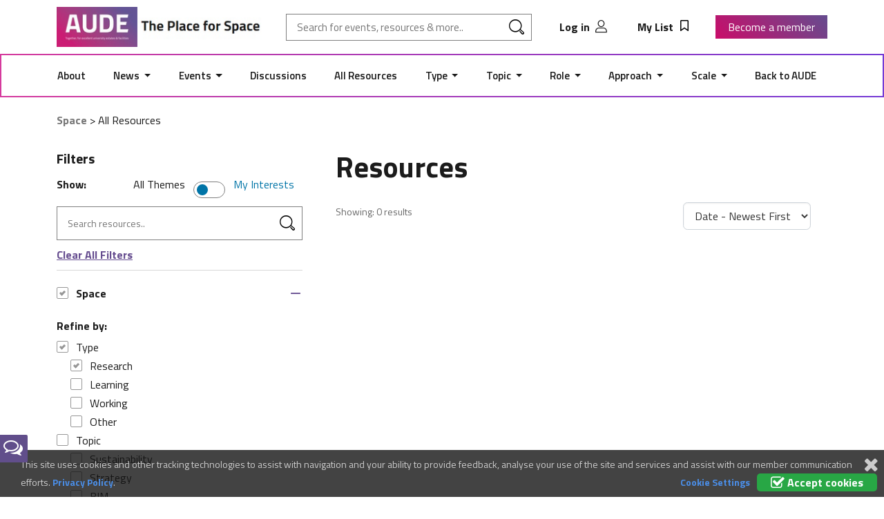

--- FILE ---
content_type: text/html; charset=utf-8
request_url: https://www.aude.ac.uk/space/all-resources/??tagged=research
body_size: 18535
content:

<!doctype html>
<html lang="en">
<head>

    <meta charset="utf-8">
    <meta name="viewport" content="width=device-width, initial-scale=1">

    <title>AUDE : Association of University Directors of Estates</title>

    <meta name="author" content="Derventio Education Limited" />
    <meta name="keywords" content="AUDE, Association of University Directors of Estates" />
    <meta name="description" content="" />
    <meta name="robots" content="Index, Follow" />

    <link rel="icon" type="image/x-icon" href="/images/favicons/AUDE.ico" />
    <link rel="shortcut icon" type="image/x-icon" href="/images/favicons/AUDE.ico" />
    <link rel="stylesheet" media="all" href="/css/general.css?v=12.12.00.00" />

    <link rel="stylesheet" media="all" href="/css/SubSite.css?v=12.12.00.00" />
    <link rel="stylesheet" media="screen" href="/css/font-awesome.min.css?v=12.12.00.00" />

    <link rel="stylesheet" href="/css/orbit-1.2.3.css?v=12.12.00.00" />
    <link rel="stylesheet" href="/css/validationEngine.jquery.css?v=12.12.00.00" />
    <link rel="stylesheet" media="all" href="/scripts/plugins/timepicker/jquery.timepicker.css?v=12.12.00.00" />
    <link rel="stylesheet" media="all" href="/scripts/plugins/bootstrap-switch/bootstrap-switch.min.css?v=12.12.00.00" />
    <link rel="stylesheet" media="print" href="/css/print.css?v=12.12.00.00" />
    <link rel="canonical" href="https://getbootstrap.com/docs/5.0/examples/navbars/">


    <meta name="viewport" content="width=device-width, initial-scale=1.0, maximum-scale=1.0, user-scalable=no" />
    <script type="text/javascript">
        var vServicesPath = '/Services/';
        var vRES_OK = 'OK';
        var vRES_ERRORTITLE = 'Error';
        var vMaxSearchRecords = 10;
        var vLoggedIn = 'False' == 'False' ? false : true;

        var vHomePage = '/space/';
        var vDocumentLink = '/Resources/Documents';
        var vDiscussionLink = '/Discussions/Topic';
        var vDiscussionHome = '/Discussions';
        var vMembersLink = '/Network/People';
        var vInstitutionsLink = '/Network/Institutions';
        var vTinyMCELink = '/Scripts/Umbraco/tiny_mce/tiny_mce.js?v=12.12.00.00';
        var vCalendarImg = '/images/Calendar.png';
        var vUploadScript = '/PHESUploadController/PostFiles?v=12.12.00.00';
        var vTopicLink = '/Discussions/Topic';
        var vMyEvents = '/MyBufdg/MyEvents';
        var vBillingDetails = '/Resources/eventbooking/Bookings/Details';
        var vCheckOutPage = '/Resources/eventbooking/Bookings/Details/Checkout';
        var vEventsLink = '/eventbooking';
        var vCalendarEvents = '/Calendar';
        var vBasePath = '/';
        var vMyArea = vBasePath;
        var installationName = "AUDE";
        var moodleURL = "https://elearning.phes.ac.uk/";
        var installationID = "4";
        var LinkedInText = "";
        var iMostLikedPostID = -1;
        var CurrentMemberID = -1;
        var cAPILocation = 'https://live.api.aude.derventio.education/api';
        var cDownloadPath = '/PHESDownloadController/Download';
        var cSearchBasePath = '/PHESSiteSearchController/';
        var vSubSiteID = 1;

        //not for use with for secure items as the JS var can be modified
        var vCMS = false;

        var oMyListDetails = eval({Discussions:[],Events:[],News:[],People:[],Resources:[],Jobs:[],BookedEvents:[]});
    </script>
    <script src="https://ajax.googleapis.com/ajax/libs/jquery/2.2.4/jquery.min.js"></script>
    <script src="https://ajax.googleapis.com/ajax/libs/jqueryui/1.12.1/jquery-ui.min.js"></script>
    <script type="text/javascript" src="/scripts/plugins/bootstrap/bootstrap.bundle.min.js?v=12.12.00.00"></script>

    <script type="text/javascript" src="/scripts/Umbraco/jquery.validate.js?v=12.12.00.00"></script>
    <script type="text/javascript" src="/scripts/Umbraco/General.js?v=12.12.00.00"></script>

    <script type="text/javascript" src="/scripts/Umbraco/jquery.datalink.js?v=12.12.00.00"></script>
    <script type="text/javascript" src="/scripts/Umbraco/jquery.tmpl.min.js?v=12.12.00.00"></script>
    <script type="text/javascript" src="/scripts/Umbraco/json2.min.js?v=12.12.00.00"></script>
    <script type="text/javascript" src="/scripts/Umbraco/tiny_mce/jquery.tinymce.js?v=12.12.00.00"></script>
    <script type="text/javascript" src="/scripts/Umbraco/FileUploader/fileuploader.js?v=12.12.00.00"></script>
    <script type="text/javascript" src="/scripts/Umbraco/FileUploader/Uploader.js?v=12.12.00.00"></script>
    <script type="text/javascript" src="/scripts/Umbraco/HTMLEncoder.js?v=12.12.00.00"></script>
    <script type="text/javascript" src="/scripts/Umbraco/Validator/jquery.validationEngine.js?v=12.12.00.00"></script>
    <script type="text/javascript" src="/scripts/Umbraco/Validator/languages/jquery.validationEngine-en.js?v=12.12.00.00"></script>
    <script type="text/javascript" src="/scripts/Umbraco/jquery.floatThead.min.js?v=12.12.00.00"></script>
    <script src="/scripts/plugins/timepicker/jquery.timepicker.min.js"></script>
    <script src="/scripts/plugins/timepicker/datepair.min.js"></script>
    <script src="/scripts/plugins/timepicker/jquery.datepair.min.js"></script>
    <script src="/scripts/plugins/bootstrap-switch/bootstrap-switch.min.js"></script>
    <script type="text/javascript" src="/scripts/Umbraco/tableexport/tableExport.js?v=12.12.00.00"></script>
    <script type="text/javascript" src="/scripts/Umbraco/tableexport/jquery.base64.js?v=12.12.00.00"></script>
    <script type="text/javascript" src="/scripts/Umbraco/timeline.js?v=12.12.00.00"></script>

    

    <script type="text/javascript">

        $(document).ready(function () {
            // StartKeepSessionAlive();
        });

        $(function () {
            $('#access, #login,#PopupLogin').find('label').addClass('placeholder');
            $('#login').find('input').addClass('full');
            $('#PopupLogin').find('input').addClass('full');

            $('#search,#username,#password,#PopupLoginUsername,#PopupLoginPassword').each(checkInputText);
            $('#search,#username,#password,#PopupLoginUsername,#PopupLoginPassword').focus(function () {
                $(this).prev('label').hide();
            });
            $('#search,#username,#password,#PopupLoginUsername,#PopupLoginPassword').blur(checkInputText);

            $("#panel-btn").find('a').toggle(function () {
                $('#panel').animate({ height: 300 }, 'slow');
            }, function () {
                $('#panel').animate({ height: 30 }, 'slow');
            });

            $('#search-filter, #search-filter-institution').focus(function () {
                $('.FilterWatermark').hide();
            });

            if (getQuerystring('s', getQuerystring('n', '')) != '') {
                $('.FilterWatermark').hide();
            }
        });

        function checkInputText() {
            if ($(this).val() != '') {
                $(this).prev('label').hide();
            } else {
                $(this).prev('label').show();
            }
        }

        $(function () {
            //add the parent class to all with a ul element below and add tooltip and icon to the div
            $('.tree li:has(ul)').addClass('parent_li').find(' > span > div').attr('title', 'Collapse this branch').removeClass('icon-leaf').addClass("icon-minus-sign");
            //setup the onclick events
            $('.tree li.parent_li > span > div').on('click', function (e) {
                var children = $(this).parent().parent('li.parent_li').find(' > ul > li');
                if (children.is(":visible")) {
                    children.hide('fast');
                    $(this).attr('title', 'Expand this branch').addClass('icon-plus-sign').removeClass('icon-minus-sign');
                } else {
                    children.show('fast');
                    $(this).attr('title', 'Collapse this branch').addClass('icon-minus-sign').removeClass('icon-plus-sign');
                }
                e.stopPropagation();
            });

            //Highlight current node (set to lower case to avoid case sensitive issues)
            if ($('.rootnode').attr('node') != undefined) {
                var vRooturl = $('.rootnode').attr('node').toLowerCase();
                var vCurrentUrl = new String(window.location).toLowerCase();
                var vCurrentPage = vCurrentUrl.substring(vCurrentUrl.indexOf(vRooturl)).toLowerCase();

                //highlight current node
                $('.tree a[href$="' + vCurrentPage.toLowerCase() + '"]').parent().addClass('currentNode');

                //we want to collapse all nodes but keep the path down to the current node expanded
                //switch the class for the parents of the current node
                $('.tree li.parent_li').each(function (i) {
                    if ($(this).has('.currentNode').length != 0 && $(this).children('.currentNode').length == 0) {
                        $(this).find(' > span > div').attr('title', 'Collapse this branch').addClass('icon-minus-sign').removeClass('icon-plus-sign');
                    }
                });
            }
        });
    </script>

    <script type="text/javascript">
        if (readCookie("cookiePolicy") == "All") {
            var _gaq = _gaq || [];

            var bRegisterFunction = false;

            if (location.host.indexOf("derventioqa.co.uk") > 0) {
                _gaq.push(['_setAccount', 'UA-119013748-1']);
                bRegisterFunction = true;
            }
            else if (location.host.indexOf(".ac.uk") > 0) {
                _gaq.push(['_setAccount', 'UA-77121125-1']);
                bRegisterFunction = true;
            }

            _gaq.push(
                ['_trackPageview'],
                ['_anonmyizeIp', true]);

            if (bRegisterFunction) {
                (function () {
                    var ga = document.createElement('script'); ga.type = 'text/javascript'; ga.async = true;
                    ga.src = ('https:' == document.location.protocol ? 'https://ssl' : 'http://www') + '.google-analytics.com/ga.js';
                    var s = document.getElementsByTagName('script')[0]; s.parentNode.insertBefore(ga, s);
                })();
            }
        }
    </script>

    <!-- Google tag (gtag.js) -->
    <script async src="https://www.googletagmanager.com/gtag/js?id=G-G3BTPJQN1J"></script>
    <script>
        window.dataLayer = window.dataLayer || [];
        function gtag() { dataLayer.push(arguments); }
        gtag('js', new Date());

        gtag('config', 'G-G3BTPJQN1J');
    </script>
</head>
<body>




    
<header class="pageheader header-padding p-t-0">
    <div class="container">
        <div class="row align-items-center">

            <div class="logo col col-lg-auto">
                <a href="/space/">
                    <img src="/images/subsite-logo.jpg">
                </a>
            </div>

            <div class="search col">
                <form action="/smg/search" method="get" autocomplete="off">
                    <input id="search-control" name="search-control" placeholder="Search for events, resources & more.." type="text" />
                    <button class="submit header-search" type="button"></button>
                    <div id="search-results" style="display:none; padding-right: 4px;">
                        <img src="/images/subsite/cross-image.png" class="pull-right close-search" style="cursor: pointer;" />
                        <h5 class="m-t-10 search-header">Suggestions</h5>
                        <hr class="search-hr" />
                        <div id="search-results-container"></div>
                        <!--<a id="search-all-button" href="/search?s=">Search all for: <b><span id="search-term"></span></b></a>-->
                        <br />
                        <br />
                        <p>Previous Searches : <span id="previous-search-terms"></span></p>
                        <p>
                            Popular Themes : <span>
<a href='https://www.aude.ac.uk/search?search-control=raac' class='search-tags'>raac</a>,&nbsp;<a href='https://www.aude.ac.uk/search?search-control=emr' class='search-tags'>emr</a>,&nbsp;<a href='https://www.aude.ac.uk/search?search-control=jobs' class='search-tags'>jobs</a>                            </span>
                        </p>
                    </div>
                </form>

            </div>

            <div class="account col-auto ">
                    <p><a href="/space/login"><span>Log in</span> <i class="icon-account icon-new"></i></a></p>

            </div>
            <div class="favourites col-auto">
                <p><a href="/dashboard/my-list"><span>My List</span> <i class="icon-star icon-new"></i></a></p>
            </div>

            <div class="cta-button col-auto">

                            <a class="btn btn-primary" href="/register">Become a member</a>

            </div>
            <div class="mobile-nav col-auto">
                <button class="navbar-toggler">
                    <span class="navbar-toggler-icon"></span>
                </button>
            </div>
        </div>
    </div>
</header>

<nav class="navbar navbar-expand-lg">

    <div class="navheader">
        <div class="container ">
            <div class="row align-items-center">

                <div class="account col-auto">

                        <p><a href="/login"><span>Log in</span> <i class="icon-login icon-new"></i></a></p>

                </div>
                <div class="favourites col">
                        <p><a href="/register"><span>Register</span> <i class="icon-register icon-new"></i></a></p>
                </div>
                <div class="mobile-nav col-auto">
                    <button class="navbar-toggler">
                        <span class="navbar-toggler-icon"></span>
                    </button>
                </div>
            </div>
        </div>
    </div>


    <div class="container m-t-0">
        <div class="collapse navbar-collapse" id="navbarsExample07">
            <ul class="navbar-nav me-auto mb-2 mb-lg-0 justify-content-between w-100">

                        <li class="nav-item  " onclick="javascript:OpenPage('/space/about/');">
                            <a href="/space/about/" class="nav-link " >
About                            </a>

                        </li>
                        <li class="nav-item  dropdown" onclick="javascript:OpenPage('/space/news/');">
                            <a href="/space/news/" class="nav-link dropdown-toggle" data-bs-toggle='dropdown'>
News                            </a>

                                <div class="dropdown-menu">
                                    <div class="container">
                                        <div class="row">
                                            <div class="col content-section white-background menu-content-column mobile-navigate-hide">
                                                <h4>News</h4>
                                                <p class="m-t-15"><p>Read the latest space news and b<span class="NormalTextRun SCXW239326116 BCX0">rowse through our latest reports</span></p></p>
                                            </div>
                                            <ul class="col-auto nav-section menu-link-column responsive-margin">
                                                <li class="linkHeading">Explore by section</li>

                                                    <li><a class="dropdown-item" href="/space/news/all-news/">All News</a></li>
                                                    <li><a class="dropdown-item" href="/space/news/publications/">Publications</a></li>

                                            </ul>


                                            <div class="col content-section menu-content-column nav-extra-content response-ipad">
                                                <div class="row signpost text-center menu-signpost-image nav-extra-content" style="background: url('/media/1mnf5vq0/navigation-featured-item-template-aude-demo-3-full-purple.jpg');">
                                                    <p>Space management policy</p>
                                                    <p>View our latest webinar</p>
                                                        <a href="https://www.aude.ac.uk/smg/all-resources/view?g=19b0d73b-8ba5-419e-b724-3182bcca590a" class="text-colour event-text">Read More</a>
                                                </div>
                                                <div class="row signpost text-center menu-signpost-image nav-extra-content" style="background: url('/media/1mnf5vq0/navigation-featured-item-template-aude-demo-3-full-purple.jpg');">
                                                    <p>Events</p>
                                                    <p>Book onto our next space event</p>
                                                        <a href="/space/events/" class="text-colour event-text">Read More</a>
                                                </div>
                                            </div>
                                        </div>
                                    </div>
                                </div>
                        </li>
                        <li class="nav-item  dropdown" onclick="javascript:OpenPage('/space/events/');">
                            <a href="/space/events/" class="nav-link dropdown-toggle" data-bs-toggle='dropdown'>
Events                            </a>

                                <div class="dropdown-menu">
                                    <div class="container">
                                        <div class="row">
                                            <div class="col content-section white-background menu-content-column mobile-navigate-hide">
                                                <h4>Events</h4>
                                                <p class="m-t-15"><p>See what events are coming up and watch previous recordings</p></p>
                                            </div>
                                            <ul class="col-auto nav-section menu-link-column responsive-margin">
                                                <li class="linkHeading">Explore by section</li>

                                                    <li><a class="dropdown-item" href="/space/events/all-events/">All Events</a></li>
                                                    <li><a class="dropdown-item" href="/space/events/previous-webinars/">Previous webinars</a></li>

                                            </ul>


                                            <div class="col content-section menu-content-column nav-extra-content response-ipad">
                                                <div class="row signpost text-center menu-signpost-image nav-extra-content" style="background: url('/media/1mnf5vq0/navigation-featured-item-template-aude-demo-3-full-purple.jpg');">
                                                    <p>Space management policy</p>
                                                    <p>View our latest webinar</p>
                                                        <a href="https://www.aude.ac.uk/smg/all-resources/view?g=19b0d73b-8ba5-419e-b724-3182bcca590a" class="text-colour event-text">Read More</a>
                                                </div>
                                                <div class="row signpost text-center menu-signpost-image nav-extra-content" style="background: url('/media/1mnf5vq0/navigation-featured-item-template-aude-demo-3-full-purple.jpg');">
                                                    <p>Events</p>
                                                    <p>Book onto our next space event</p>
                                                        <a href="/space/events/" class="text-colour event-text">Read More</a>
                                                </div>
                                            </div>
                                        </div>
                                    </div>
                                </div>
                        </li>
                        <li class="nav-item  " onclick="javascript:OpenPage('/space/discussions/');">
                            <a href="/space/discussions/" class="nav-link " >
Discussions                            </a>

                        </li>
                        <li class="nav-item active " onclick="javascript:OpenPage('/space/all-resources/');">
                            <a href="/space/all-resources/" class="nav-link " >
All Resources                            </a>

                        </li>
                        <li class="nav-item  dropdown" onclick="javascript:OpenPage('/space/type/');">
                            <a href="/space/type/" class="nav-link dropdown-toggle" data-bs-toggle='dropdown'>
Type                            </a>

                                <div class="dropdown-menu">
                                    <div class="container">
                                        <div class="row">
                                            <div class="col content-section white-background menu-content-column mobile-navigate-hide">
                                                <h4>Type</h4>
                                                <p class="m-t-15"><p><span class="NormalTextRun SCXW108570477 BCX0">Search our resources by type of space, from social learning to academic workspaces.</span></p></p>
                                            </div>
                                            <ul class="col-auto nav-section menu-link-column responsive-margin">
                                                <li class="linkHeading">Explore by section</li>

                                                    <li><a class="dropdown-item" href="/space/type/all-type-resources/">All Type Resources</a></li>
                                                    <li><a class="dropdown-item" href="/space/type/learning/">Learning</a></li>
                                                    <li><a class="dropdown-item" href="/space/type/research/">Research</a></li>
                                                    <li><a class="dropdown-item" href="/space/type/working/">Working</a></li>
                                                    <li><a class="dropdown-item" href="/space/type/other/">Other</a></li>

                                            </ul>


                                            <div class="col content-section menu-content-column nav-extra-content response-ipad">
                                                <div class="row signpost text-center menu-signpost-image nav-extra-content" style="background: url('/media/1mnf5vq0/navigation-featured-item-template-aude-demo-3-full-purple.jpg');">
                                                    <p>Space management policy</p>
                                                    <p>View our latest webinar</p>
                                                        <a href="https://www.aude.ac.uk/smg/all-resources/view?g=19b0d73b-8ba5-419e-b724-3182bcca590a" class="text-colour event-text">Read More</a>
                                                </div>
                                                <div class="row signpost text-center menu-signpost-image nav-extra-content" style="background: url('/media/1mnf5vq0/navigation-featured-item-template-aude-demo-3-full-purple.jpg');">
                                                    <p>Events</p>
                                                    <p>Book onto our next space event</p>
                                                        <a href="/space/events/" class="text-colour event-text">Read More</a>
                                                </div>
                                            </div>
                                        </div>
                                    </div>
                                </div>
                        </li>
                        <li class="nav-item  dropdown" onclick="javascript:OpenPage('/space/topic/');">
                            <a href="/space/topic/" class="nav-link dropdown-toggle" data-bs-toggle='dropdown'>
Topic                            </a>

                                <div class="dropdown-menu">
                                    <div class="container">
                                        <div class="row">
                                            <div class="col content-section white-background menu-content-column mobile-navigate-hide">
                                                <h4>Topic</h4>
                                                <p class="m-t-15"><p>View our updates on space by topic, from BIM to wellness, the most current information you need is all here.</p></p>
                                            </div>
                                            <ul class="col-auto nav-section menu-link-column responsive-margin">
                                                <li class="linkHeading">Explore by section</li>

                                                    <li><a class="dropdown-item" href="/space/topic/all-topic-resources/">All Topic Resources</a></li>
                                                    <li><a class="dropdown-item" href="/space/topic/bim/">BIM</a></li>
                                                    <li><a class="dropdown-item" href="/space/topic/carbon/">Carbon</a></li>
                                                    <li><a class="dropdown-item" href="/space/topic/change-management/">Change Management</a></li>
                                                    <li><a class="dropdown-item" href="/space/topic/data/">Data</a></li>
                                                    <li><a class="dropdown-item" href="/space/topic/flexibility/">Flexibility</a></li>
                                                    <li><a class="dropdown-item" href="/space/topic/hybrid/">Hybrid</a></li>
                                                    <li><a class="dropdown-item" href="/space/topic/inclusivityaccess/">Inclusivity/access</a></li>
                                                    <li><a class="dropdown-item" href="/space/topic/neurodiversity/">Neurodiversity</a></li>
                                                    <li><a class="dropdown-item" href="/space/topic/optimisation/">Optimisation</a></li>
                                                    <li><a class="dropdown-item" href="/space/topic/ownership/">Ownership</a></li>
                                                    <li><a class="dropdown-item" href="/space/topic/space-futures/">Space futures</a></li>
                                                    <li><a class="dropdown-item" href="/space/topic/strategy/">Strategy</a></li>
                                                    <li><a class="dropdown-item" href="/space/topic/sustainability/">Sustainability</a></li>
                                                    <li><a class="dropdown-item" href="/space/topic/utilisation/">Utilisation</a></li>
                                                    <li><a class="dropdown-item" href="/space/topic/wellness/">Wellness</a></li>

                                            </ul>


                                            <div class="col content-section menu-content-column nav-extra-content response-ipad">
                                                <div class="row signpost text-center menu-signpost-image nav-extra-content" style="background: url('/media/1mnf5vq0/navigation-featured-item-template-aude-demo-3-full-purple.jpg');">
                                                    <p>Space management policy</p>
                                                    <p>View our latest webinar</p>
                                                        <a href="https://www.aude.ac.uk/smg/all-resources/view?g=19b0d73b-8ba5-419e-b724-3182bcca590a" class="text-colour event-text">Read More</a>
                                                </div>
                                                <div class="row signpost text-center menu-signpost-image nav-extra-content" style="background: url('/media/1mnf5vq0/navigation-featured-item-template-aude-demo-3-full-purple.jpg');">
                                                    <p>Events</p>
                                                    <p>Book onto our next space event</p>
                                                        <a href="/space/events/" class="text-colour event-text">Read More</a>
                                                </div>
                                            </div>
                                        </div>
                                    </div>
                                </div>
                        </li>
                        <li class="nav-item  dropdown" onclick="javascript:OpenPage('/space/role/');">
                            <a href="/space/role/" class="nav-link dropdown-toggle" data-bs-toggle='dropdown'>
Role                            </a>

                                <div class="dropdown-menu">
                                    <div class="container">
                                        <div class="row">
                                            <div class="col content-section white-background menu-content-column mobile-navigate-hide">
                                                <h4>Role</h4>
                                                <p class="m-t-15"><p>If you’re new to space management or have experience in driving your institutions space strategy, we’ve grouped our space resources by role to make them relevant to you.</p></p>
                                            </div>
                                            <ul class="col-auto nav-section menu-link-column responsive-margin">
                                                <li class="linkHeading">Explore by section</li>

                                                    <li><a class="dropdown-item" href="/space/role/all-role-resources/">All Role Resources</a></li>
                                                    <li><a class="dropdown-item" href="/space/role/bim/">BIM</a></li>
                                                    <li><a class="dropdown-item" href="/space/role/consultantprovider/">Consultant/provider</a></li>
                                                    <li><a class="dropdown-item" href="/space/role/directorstrategist/">Director/strategist</a></li>
                                                    <li><a class="dropdown-item" href="/space/role/new-to-hespace-management/">New to HE/space management</a></li>
                                                    <li><a class="dropdown-item" href="/space/role/planner/">Planner</a></li>
                                                    <li><a class="dropdown-item" href="/space/role/space-manager/">Space manager</a></li>

                                            </ul>


                                            <div class="col content-section menu-content-column nav-extra-content response-ipad">
                                                <div class="row signpost text-center menu-signpost-image nav-extra-content" style="background: url('/media/1mnf5vq0/navigation-featured-item-template-aude-demo-3-full-purple.jpg');">
                                                    <p>Space management policy</p>
                                                    <p>View our latest webinar</p>
                                                        <a href="https://www.aude.ac.uk/smg/all-resources/view?g=19b0d73b-8ba5-419e-b724-3182bcca590a" class="text-colour event-text">Read More</a>
                                                </div>
                                                <div class="row signpost text-center menu-signpost-image nav-extra-content" style="background: url('/media/1mnf5vq0/navigation-featured-item-template-aude-demo-3-full-purple.jpg');">
                                                    <p>Events</p>
                                                    <p>Book onto our next space event</p>
                                                        <a href="/space/events/" class="text-colour event-text">Read More</a>
                                                </div>
                                            </div>
                                        </div>
                                    </div>
                                </div>
                        </li>
                        <li class="nav-item  dropdown" onclick="javascript:OpenPage('/space/approach/');">
                            <a href="/space/approach/" class="nav-link dropdown-toggle" data-bs-toggle='dropdown'>
Approach                            </a>

                                <div class="dropdown-menu">
                                    <div class="container">
                                        <div class="row">
                                            <div class="col content-section white-background menu-content-column mobile-navigate-hide">
                                                <h4>Approach</h4>
                                                <p class="m-t-15"><p>Match our updates and resources to the way you are approaching space management and strategy.</p></p>
                                            </div>
                                            <ul class="col-auto nav-section menu-link-column responsive-margin">
                                                <li class="linkHeading">Explore by section</li>

                                                    <li><a class="dropdown-item" href="/space/approach/all-approach-resources/">All Approach Resources</a></li>
                                                    <li><a class="dropdown-item" href="/space/approach/operational/">Operational</a></li>
                                                    <li><a class="dropdown-item" href="/space/approach/strategic/">Strategic</a></li>
                                                    <li><a class="dropdown-item" href="/space/approach/tactical/">Tactical</a></li>

                                            </ul>


                                            <div class="col content-section menu-content-column nav-extra-content response-ipad">
                                                <div class="row signpost text-center menu-signpost-image nav-extra-content" style="background: url('/media/1mnf5vq0/navigation-featured-item-template-aude-demo-3-full-purple.jpg');">
                                                    <p>Space management policy</p>
                                                    <p>View our latest webinar</p>
                                                        <a href="https://www.aude.ac.uk/smg/all-resources/view?g=19b0d73b-8ba5-419e-b724-3182bcca590a" class="text-colour event-text">Read More</a>
                                                </div>
                                                <div class="row signpost text-center menu-signpost-image nav-extra-content" style="background: url('/media/1mnf5vq0/navigation-featured-item-template-aude-demo-3-full-purple.jpg');">
                                                    <p>Events</p>
                                                    <p>Book onto our next space event</p>
                                                        <a href="/space/events/" class="text-colour event-text">Read More</a>
                                                </div>
                                            </div>
                                        </div>
                                    </div>
                                </div>
                        </li>
                        <li class="nav-item  dropdown" onclick="javascript:OpenPage('/space/scale/');">
                            <a href="/space/scale/" class="nav-link dropdown-toggle" data-bs-toggle='dropdown'>
Scale                            </a>

                                <div class="dropdown-menu">
                                    <div class="container">
                                        <div class="row">
                                            <div class="col content-section white-background menu-content-column mobile-navigate-hide">
                                                <h4>Scale</h4>
                                                <p class="m-t-15"><p>If you’re looking at space management and strategy through an institutional lens or by the sector as a whole, our resources will help.</p></p>
                                            </div>
                                            <ul class="col-auto nav-section menu-link-column responsive-margin">
                                                <li class="linkHeading">Explore by section</li>

                                                    <li><a class="dropdown-item" href="/space/scale/all-scale-resources/">All Scale Resources</a></li>
                                                    <li><a class="dropdown-item" href="/space/scale/collegeteam-wide/">College/team wide</a></li>
                                                    <li><a class="dropdown-item" href="/space/scale/institution-wide/">Institution wide</a></li>
                                                    <li><a class="dropdown-item" href="/space/scale/project-specific/">Project specific</a></li>
                                                    <li><a class="dropdown-item" href="/space/scale/sector-wide/">Sector wide</a></li>

                                            </ul>


                                            <div class="col content-section menu-content-column nav-extra-content response-ipad">
                                                <div class="row signpost text-center menu-signpost-image nav-extra-content" style="background: url('/media/1mnf5vq0/navigation-featured-item-template-aude-demo-3-full-purple.jpg');">
                                                    <p>Space management policy</p>
                                                    <p>View our latest webinar</p>
                                                        <a href="https://www.aude.ac.uk/smg/all-resources/view?g=19b0d73b-8ba5-419e-b724-3182bcca590a" class="text-colour event-text">Read More</a>
                                                </div>
                                                <div class="row signpost text-center menu-signpost-image nav-extra-content" style="background: url('/media/1mnf5vq0/navigation-featured-item-template-aude-demo-3-full-purple.jpg');">
                                                    <p>Events</p>
                                                    <p>Book onto our next space event</p>
                                                        <a href="/space/events/" class="text-colour event-text">Read More</a>
                                                </div>
                                            </div>
                                        </div>
                                    </div>
                                </div>
                        </li>
                        <li class="nav-item  " onclick="javascript:OpenPage('/space/back-to-aude/');">
                            <a href="/space/back-to-aude/" class="nav-link " >
Back to AUDE                            </a>

                        </li>
            </ul>
        </div>
    </div>
</nav>

<script>

    $(function () {
        $(document).on('keyup', '#search-control', function (evt) {
            if (evt.keyCode === 27) {
                return;
            }

            var cSearch = $('#search-control').val();
            if (cSearch.length >= 3) {
                StartSearch(
                    'PerformInlineSearch'
                );
            }

            if (evt.keyCode === 13) {
                StartSearch(
                    'PerformInlineSearch'
                );
            }
        });

        $(document).on('click', '#search-control', function () {
            $('#search-results').show();
            var cSearch = $('#search-control').val();
            StoreSearchTerm(
                cSearch
            );

        });

        $(document).on('click', '.header-search', function () {
            window.location = '/smg/search?search-control=' + $('#search-control').val()
        });

        $(document).on('keyup', function (evt) {
            if (evt.keyCode === 27) {
                if ($("#search-results").is(':visible')) {
                    $('#search-control').val('');
                    $("#search-results").hide();
                }
            }
        });

        $(document).on('click', '.close-search', function () {
            $("#search-results").hide();
        });
    });


    $(document).ready(function () {
        let windowsize = $(window).width();
        if (windowsize < 991) {

            let headh = $(window).height() - $('.pageheader').outerHeight();
            $('.page-header-banner').css('height', headh);
        }
    });

    $('.navbar-toggler').on('click', function () {
        $('nav.navbar').toggleClass('open');
        $('.navbar-collapse').toggleClass('show');
        $('body').toggleClass('nav-open');
    });

    function PerformInlineSearch() {
        var cSearch = $('#search-control').val();

        ShowSearchLoading(
            '#search-results-container'
        );

        StoreSearchTerm(
            cSearch
        );

        $("#search-results").show();

        $('#search-term').text(cSearch);
        $('#search-all-button').attr('href', '/smg/search?search-control=' + cSearch);


        fetch
            (
                cSearchBasePath + 'GetQuickSubSiteSearch?strSearch=' + cSearch + '&iSubSiteID=' + vSubSiteID
            )
            .then((response) => response.json())
            .then((data) => {
                BindData
                    (
                        data,
                        '#search-results-container',
                        '#tmplHeaderSearch',
                        '#tmplHeaderSearchEmpty'
                    );
            });
    }

    function StoreSearchTerm(
        cSearchTerm) {
        var oCurrentSearchTerms = [];
        if (localStorage.getItem("PREVIOUS_SEARCH_TERMS") !== null) {
            oCurrentSearchTerms = JSON.parse(localStorage["PREVIOUS_SEARCH_TERMS"]);
        }

        var bPreviousMessage = false;

        for (i in oCurrentSearchTerms) {
            if (oCurrentSearchTerms[i].cSearchTerm == cSearchTerm) {
                bPreviousMessage = true;
                break;
            }
        }

        if (!bPreviousMessage) {
            oCurrentSearchTerms.unshift({ cSearchTerm: cSearchTerm });
            oCurrentSearchTerms = oCurrentSearchTerms.slice(0, 5);

            localStorage["PREVIOUS_SEARCH_TERMS"] = JSON.stringify(oCurrentSearchTerms);
        }

        var cContent = '';
        for (i in oCurrentSearchTerms) {
            if (cContent.trim().length > 0) {
                cContent += ',&nbsp;';
            }

            cContent += '<a href="javascript:SearchTerm(\'' + oCurrentSearchTerms[i].cSearchTerm + '\');">' + oCurrentSearchTerms[i].cSearchTerm + '</a>';
        }

        $('#previous-search-terms').html(cContent);
    }

    function ShowSearchLoading(
        cContainer) {
        $(cContainer).empty();
        $(cContainer).append(
            "<div class='text-center m-t-10'>" +
            "<div class='spinner-grow m-r-10' role='status'>" +
            "<span class='sr-only'></span>" +
            "</div >" +
            "<div class='spinner-grow m-r-10' role='status'>" +
            "<span class='sr-only'></span>" +
            "</div >" +
            "<div class='spinner-grow' role='status'>" +
            "<span class='sr-only'></span>" +
            "</div >" +
            "</div>"
        );
    }

    function SearchTerm(
        cSearchTerm) {
        $('#search-control').val(cSearchTerm);
        PerformInlineSearch();
    }

</script>

<script id="tmplSearchTerms" type="text/x-jquery-tmpl">
    <a href="javascript:SearchTerm('${cSearchTerm}')">${cSearchTerm}</a>,&nbsp;
</script>

<script id="tmplSearchTerms_Empty" type="text/x-jquery-tmpl">
</script>

<script id="tmplHeaderSearch" type="text/x-jquery-tmpl">
    <div class="row">
        <div class="col-md-12">
            <div class="pull-left">
                <a href="${link}">{{html RestrictTextAndHighlightWithPostFix(description, '#search-control', 70, groupName == 'Calendar' ?  ' - ' + FormatJSONDate(date) : '') }}</a>
            </div>
            <div class="pull-right search-type-pod">${groupName}</div>
            <div class="clearfix"></div>
            <hr class="search-hr" />
        </div>
    </div>
</script>


    <div class="modal fade" id="ModalMessage" tabindex="-1" aria-labelledby="ModalMessage-Title" aria-hidden="true">
        <div class="modal-dialog">
            <div class="modal-content">
                <div class="modal-header">
                    <h5 class="modal-title" id="ModalMessage-Title"></h5>
                    <button type="button" class="btn-close" data-bs-dismiss="modal" aria-label="Close"></button>
                </div>
                <div class="modal-body">
                    <div id="MessageContainer"></div>
                </div>
                <div class="modal-footer">
                    <button type="button" class="btn btn-primary" id="btnModalMessageConfirm">OK</button>
                </div>
            </div>
        </div>
    </div>

    <div class="modal fade" id="contact-member-form" tabindex="-1" aria-labelledby="contact-member-form-title" aria-hidden="true">
        <div class="modal-dialog">
            <div class="modal-content">
                <div class="modal-header">
                    <h5 class="modal-title" id="contact-member-form-title">Contact Member</h5>
                    <button type="button" class="btn-close" data-bs-dismiss="modal" aria-label="Close"></button>
                </div>
                <div class="modal-body">
                    <span id="contact-member-id" class="hidden"></span>
                    <div class="form">
                        <div class="form-group">
                            <textarea id="contact-member-email" name="contact-member-email"></textarea>
                        </div>
                    </div>
                </div>
                <div class="modal-footer">
                    <button type="button" class="btn btn-primary" id="btnContactMember">Send Message</button>
                    <button type="button" class="btn btn-primary" id="btnContactMemberClose">Cancel</button>
                </div>
            </div>
        </div>
    </div>


    <div id="wrapper" class="" style="overflow: hidden;">
        <!--Prevent Chrome Autofill using all inputs.-->
        <input style="display:none" type="text" name="hidden_username_remembered" />
        <input style="display:none" type="password" name="hidden_password_remembered" />


            <div class="column-wrapper">
                        <div class="column column-70 column-p-0">
                            <div class="breadcrumbs">
                                <div class="container breadcrumb-top">
                                    <p class="breadcrumb-links m-0 ">
                                        <a href='/space/'>Space</a>&nbsp;&gt;&nbsp;All Resources
                                    </p>
                                </div>
                            </div>
                        </div>

                <div class="column column-30 hidden-mobile">
                </div>
            </div>

        <div>
            <!--Report Content button-->
            <div id="reportContent" class="usrp-fb-1 mobile-margin-feedback">
                <div>
                    <i class="fa fa-comments-o fa-2x formIconPadding">
                    </i>
                </div>
                <div class="usrp-fb-title">Feedback</div>
            </div>
            <!--Report Content Form-->


            <div class="modal fade" id="reportMenu" tabindex="-1" aria-labelledby="reportMenu-Title" aria-hidden="true">
                <div class="modal-dialog">
                    <div class="modal-content">
                        <div class="modal-header">
                            <h5 class="modal-title" id="reportMenu-Title">Feedback</h5>
                            <button type="button" class="btn-close" data-bs-dismiss="modal" aria-label="Close"></button>
                        </div>
                        <div class="modal-body">
                            <i>We would love to hear your thoughts, concerns or problems with anything so we can improve!</i>
                            <div class="column-wrapper">
                                <div class="inner contact">
                                    <div class="contact-form">
                                        <form id="contact-us" method="post" action="#">
                                                <div class="row m-t-10">
                                                    <div class="col-md-6">
                                                        <input type="text" name="name" id="txtFeedbackName" required="required" class="form-control" placeholder="Name" />
                                                    </div>
                                                    <div class="col-md-6">
                                                        <input type="email" name="email" id="txtFeedbackEmail" required="required" class="form-control" placeholder="Email" />
                                                    </div>
                                                </div>

                                            <div class="row m-t-10">
                                                <div class="col-md-12">
                                                    <textarea name="message" id="txtFeedbackDescription" class="form-control" placeholder="Message" rows="5"></textarea>
                                                </div>
                                            </div>
                                        </form>
                                    </div>
                                </div>
                            </div>
                        </div>
                        <div class="modal-footer">
                            <button type="button" class="btn btn-primary" onclick="javascript: submitReport();">Submit Feedback</button>
                            <button type="button" class="btn btn-primary" data-bs-dismiss="modal">Close</button>
                        </div>
                    </div>
                </div>
            </div>


            <div class="modal fade" id="reportContentPopupComplete" tabindex="-1" aria-labelledby="reportContentPopupComplete-Title" aria-hidden="true">
                <div class="modal-dialog">
                    <div class="modal-content">
                        <div class="modal-header">
                            <h5 class="modal-title" id="reportContentPopupComplete-Title">Feedback Submitted</h5>
                            <button type="button" class="btn-close" data-bs-dismiss="modal" aria-label="Close"></button>
                        </div>
                        <div class="modal-body">
                            <p><i class="fa fa-check fa-2x success"></i> Thank you for submitting your feedback</p>
                        </div>
                        <div class="modal-footer">
                            <button type="button" class="btn btn-primary" data-bs-dismiss="modal">Close</button>
                        </div>
                    </div>
                </div>
            </div>

        </div>


        

<div class="container p-l-0 p-r-0">
	
<script type="text/javascript" src="/Scripts/Umbraco/Partials/ResourceList.src.js?v=12.12.00.00"></script>


<div class="container">
    <div class="row">
        <div class="col-md-12">

        
<div class="events-container">
    <div class="container m-0 p-0">
        <div class="row m-0 p-0">

            <div class="col-md-4 m-l-0 p-l-0 events-filter">
                <h4>Filters</h4>



                <div class="row m-0 event-switch">
                    <strong class="col p-0">Show:</strong>
                            <span class="col-auto">All Themes</span>
                    <div class="toggle-switch col-auto p-0">
                        <label class="switch">
                            <input type="checkbox"  id="bMyInterests">
                            <span class="slider round interest-switch-colour"></span>
                        </label>
                    </div>
                    <span class="active col-auto interest-label">My Interests</span>
                </div>

                <div class="search mt-3">
                    <input type="text" id="search-filter" placeholder="Search resources.."><button class="submit" id="btnSearchResources"></button>
                </div>
                <div style="padding-top:8px;padding-bottom:8px;">
                    <a href="javascript:ClearAllTags();">Clear All Filters</a>
                </div>
                <div class="clearfix"></div>

<div class='search-filter'> <div class='row g-0 align-items-between'> <label class='customcheck col'>Space<input type='checkbox' class='tag-filter open-filter' data-id='2248' data-name='SPACE' data-level1='1' data-interest='0'> <span class='checkmark'></span></label> <a class='openfilter col-auto show open' href='#' data-level1='1' data-tag-id='2248' data-id='tag-SPACE' data-name='SPACE' ><i class='icon-open'></i></a> </div> <div class='search-filter-dropdown' id='tag-SPACE' style='display:none;'> <div> <p class='mb-1'><strong>Refine by:</strong></p> <label class='customcheck col  '>Type<input type='checkbox' class='tag-filter' data-parent-id='2248' data-id='3811' data-name='TYPE' data-level1='1' data-interest='0'> <span class='checkmark'></span></label><label class='customcheck col m-l-20 '>Research<input type='checkbox' class='tag-filter' data-parent-id='3811' data-id='2370' data-name='RESEARCH' data-level1='1' data-interest='0'> <span class='checkmark'></span></label><label class='customcheck col m-l-20 '>Learning<input type='checkbox' class='tag-filter' data-parent-id='3811' data-id='3816' data-name='LEARNING' data-level1='1' data-interest='0'> <span class='checkmark'></span></label><label class='customcheck col m-l-20 '>Working<input type='checkbox' class='tag-filter' data-parent-id='3811' data-id='3819' data-name='WORKING' data-level1='1' data-interest='0'> <span class='checkmark'></span></label><label class='customcheck col m-l-20 '>Other<input type='checkbox' class='tag-filter' data-parent-id='3811' data-id='3824' data-name='OTHER' data-level1='1' data-interest='0'> <span class='checkmark'></span></label><label class='customcheck col  '>Topic<input type='checkbox' class='tag-filter' data-parent-id='2248' data-id='3812' data-name='TOPIC' data-level1='1' data-interest='0'> <span class='checkmark'></span></label><label class='customcheck col m-l-20 '>Sustainability<input type='checkbox' class='tag-filter' data-parent-id='3812' data-id='70' data-name='SUSTAINABILITY' data-level1='1' data-interest='0'> <span class='checkmark'></span></label><label class='customcheck col m-l-20 '>Strategy<input type='checkbox' class='tag-filter' data-parent-id='3812' data-id='2249' data-name='STRATEGY' data-level1='1' data-interest='0'> <span class='checkmark'></span></label><label class='customcheck col m-l-20 '>BIM<input type='checkbox' class='tag-filter' data-parent-id='3812' data-id='3826' data-name='BIM' data-level1='1' data-interest='0'> <span class='checkmark'></span></label><label class='customcheck col m-l-20 '>Carbon<input type='checkbox' class='tag-filter' data-parent-id='3812' data-id='3827' data-name='CARBON' data-level1='1' data-interest='0'> <span class='checkmark'></span></label><label class='customcheck col m-l-20 '>Change Management<input type='checkbox' class='tag-filter' data-parent-id='3812' data-id='3828' data-name='CHANGE MANAGEMENT' data-level1='1' data-interest='0'> <span class='checkmark'></span></label><label class='customcheck col m-l-20 '>Data<input type='checkbox' class='tag-filter' data-parent-id='3812' data-id='3829' data-name='DATA' data-level1='1' data-interest='0'> <span class='checkmark'></span></label><label class='customcheck col m-l-20 '>Flexibility<input type='checkbox' class='tag-filter' data-parent-id='3812' data-id='3830' data-name='FLEXIBILITY' data-level1='1' data-interest='0'> <span class='checkmark'></span></label><label class='customcheck col m-l-20 '>Hybrid<input type='checkbox' class='tag-filter' data-parent-id='3812' data-id='3831' data-name='HYBRID' data-level1='1' data-interest='0'> <span class='checkmark'></span></label><label class='customcheck col m-l-20 '>Inclusivity/access<input type='checkbox' class='tag-filter' data-parent-id='3812' data-id='3832' data-name='INCLUSIVITY/ACCESS' data-level1='1' data-interest='0'> <span class='checkmark'></span></label><label class='customcheck col m-l-20 '>Neurodiversity<input type='checkbox' class='tag-filter' data-parent-id='3812' data-id='3833' data-name='NEURODIVERSITY' data-level1='1' data-interest='0'> <span class='checkmark'></span></label><label class='customcheck col m-l-20 '>Optimisation<input type='checkbox' class='tag-filter' data-parent-id='3812' data-id='3834' data-name='OPTIMISATION' data-level1='1' data-interest='0'> <span class='checkmark'></span></label><label class='customcheck col m-l-20 '>Ownership<input type='checkbox' class='tag-filter' data-parent-id='3812' data-id='3835' data-name='OWNERSHIP' data-level1='1' data-interest='0'> <span class='checkmark'></span></label><label class='customcheck col m-l-20 '>Space futures<input type='checkbox' class='tag-filter' data-parent-id='3812' data-id='3836' data-name='SPACE FUTURES' data-level1='1' data-interest='0'> <span class='checkmark'></span></label><label class='customcheck col m-l-20 '>Utilisation<input type='checkbox' class='tag-filter' data-parent-id='3812' data-id='3837' data-name='UTILISATION' data-level1='1' data-interest='0'> <span class='checkmark'></span></label><label class='customcheck col m-l-20 '>Wellness<input type='checkbox' class='tag-filter' data-parent-id='3812' data-id='3838' data-name='WELLNESS' data-level1='1' data-interest='0'> <span class='checkmark'></span></label><label class='customcheck col  '>Role<input type='checkbox' class='tag-filter' data-parent-id='2248' data-id='3813' data-name='ROLE' data-level1='1' data-interest='0'> <span class='checkmark'></span></label><label class='customcheck col m-l-20 '>BIM<input type='checkbox' class='tag-filter' data-parent-id='3813' data-id='3826' data-name='BIM' data-level1='1' data-interest='0'> <span class='checkmark'></span></label><label class='customcheck col m-l-20 '>Consultant/provider<input type='checkbox' class='tag-filter' data-parent-id='3813' data-id='3839' data-name='CONSULTANT/PROVIDER' data-level1='1' data-interest='0'> <span class='checkmark'></span></label><label class='customcheck col m-l-20 '>Director/strategist<input type='checkbox' class='tag-filter' data-parent-id='3813' data-id='3840' data-name='DIRECTOR/STRATEGIST' data-level1='1' data-interest='0'> <span class='checkmark'></span></label><label class='customcheck col m-l-20 '>New to HE/space management<input type='checkbox' class='tag-filter' data-parent-id='3813' data-id='3841' data-name='NEW TO HE/SPACE MANAGEMENT' data-level1='1' data-interest='0'> <span class='checkmark'></span></label><label class='customcheck col m-l-20 '>Planner<input type='checkbox' class='tag-filter' data-parent-id='3813' data-id='3842' data-name='PLANNER' data-level1='1' data-interest='0'> <span class='checkmark'></span></label><label class='customcheck col m-l-20 '>Space manager<input type='checkbox' class='tag-filter' data-parent-id='3813' data-id='3843' data-name='SPACE MANAGER' data-level1='1' data-interest='0'> <span class='checkmark'></span></label><label class='customcheck col  '>Approach<input type='checkbox' class='tag-filter' data-parent-id='2248' data-id='3814' data-name='APPROACH' data-level1='1' data-interest='0'> <span class='checkmark'></span></label><label class='customcheck col m-l-20 '>Operational<input type='checkbox' class='tag-filter' data-parent-id='3814' data-id='3844' data-name='OPERATIONAL' data-level1='1' data-interest='0'> <span class='checkmark'></span></label><label class='customcheck col m-l-20 '>Strategic<input type='checkbox' class='tag-filter' data-parent-id='3814' data-id='3845' data-name='STRATEGIC' data-level1='1' data-interest='0'> <span class='checkmark'></span></label><label class='customcheck col m-l-20 '>Tactical<input type='checkbox' class='tag-filter' data-parent-id='3814' data-id='3846' data-name='TACTICAL' data-level1='1' data-interest='0'> <span class='checkmark'></span></label><label class='customcheck col  '>Scale<input type='checkbox' class='tag-filter' data-parent-id='2248' data-id='3815' data-name='SCALE' data-level1='1' data-interest='0'> <span class='checkmark'></span></label><label class='customcheck col m-l-20 '>College/team wide<input type='checkbox' class='tag-filter' data-parent-id='3815' data-id='3847' data-name='COLLEGE/TEAM WIDE' data-level1='1' data-interest='0'> <span class='checkmark'></span></label><label class='customcheck col m-l-20 '>Institution wide<input type='checkbox' class='tag-filter' data-parent-id='3815' data-id='3848' data-name='INSTITUTION WIDE' data-level1='1' data-interest='0'> <span class='checkmark'></span></label><label class='customcheck col m-l-20 '>Project specific<input type='checkbox' class='tag-filter' data-parent-id='3815' data-id='3849' data-name='PROJECT SPECIFIC' data-level1='1' data-interest='0'> <span class='checkmark'></span></label><label class='customcheck col m-l-20 '>Sector wide<input type='checkbox' class='tag-filter' data-parent-id='3815' data-id='3850' data-name='SECTOR WIDE' data-level1='1' data-interest='0'> <span class='checkmark'></span></label><label class='customcheck col  '>Learning Spaces<input type='checkbox' class='tag-filter' data-parent-id='2248' data-id='2265' data-name='LEARNING SPACES' data-level1='1' data-interest='0'> <span class='checkmark'></span></label><label class='customcheck col  '>Space Management Group<input type='checkbox' class='tag-filter' data-parent-id='2248' data-id='3685' data-name='SPACE MANAGEMENT GROUP' data-level1='1' data-interest='0'> <span class='checkmark'></span></label></div></div></div>            </div>

            <div class="col-md-8">
                <div class="blog-container ps-md-4">
                    <div class="col-md-12">
                        <div class="blog-grid py-0">
                            <div class="pb-3">
                                <div class="row g-0 justify-content-md-center">
                                    <h2>Resources</h2>
                                </div>
                            </div>
                            <div id="pnlStaticResourcesContainer"></div>
                            <div>
                                <div class="row g-0 m-0">
                                    <div class="col-md-6 m-0 m-t-20 justify-content-md-center">
                                        <p class="result-count results-margin"><small>Showing: <span id="resources-count">0</span> results</small></p>
                                        <span id="resources-current-page" style="display:none;">1</span>
                                    </div>
                                    <div class="col-md-6">
                                        <div class="pull-right">
                                            <select id="cboSortOption" name="cboSortOption" class="form-control">
                                                <option value="dCreated DESC">Date - Newest First</option>
                                                <option value="dCreated">Date - Oldest First</option>
                                                <option value="cTitle">A-Z</option>
                                                <option value="cTitle DESC">Z-A</option>
                                            </select>
                                        </div>
                                        <div class="clearfix"></div>
                                    </div>
                                </div>
                            </div>
                            <div id="resultcontainer" class="row"></div>
                        </div>
                        <div id="resources-paging" class="align-center m-t-60"></div>
                    </div>
                </div>
            </div>
        </div>
    </div>
</div>
        </div>
    </div>
</div>

<script id="tmplDiscussionInterests" type="text/x-jquery-tmpl">
    <label class="customcheck col">
        ${GroupTitle}
        <input type="checkbox" class="interest-group-filter" data-id="${GroupID}">
        <span class="checkmark"></span>
    </label>
</script>

<script id="tmplTags" type="text/x-jquery-tmpl">
    <label class="customcheck col {{if  cLevel3.length > 0}}m-l-20{{else cLevel2.length > 0}}m-l-10{{/if}}">
        ${cLevel1} ${cLevel2} ${cLevel3}
        <input type="checkbox" class="tag-filter" data-id="${iChildTagID}" data-name="{{if cLevel3.length > 0}}${cLevel3}{{else cLevel2.length > 0}}${cLevel2}{{else}}${cLevel1}{{/if}}">
        <span class="checkmark"></span>
    </label>
</script>

<script id="tmplDiscussionInterests_Empty" type="text/x-jquery-tmpl">
</script>


<script id="tmplResult" type="text/x-jquery-tmpl">
    <div class="col-md-6 inline-box-cell">
        <div class="blog-grid-item event-item my-list-resources ${CheckActiveListItem(DocumentID, oMyListDetails.Resources)}" data-id="${UniqueID}" data-name="${Title}" data-documentid="${DocumentID}">
            {{if Link }}
                <a href="${Link}" class="no-decoration hover" >
            {{else}}
                <a href="${GetDocumentLink(DocumentID, UniqueID, Content, false)}" class="no-decoration hover">
            {{/if}}
                <h4 title="${Title}" data-toggle="tooltip" {{if Content == false && Link == false}}style="margin-bottom:0px !important;"{{/if}}>${RestrictText(Title, 60)}</h4>
            </a>
            {{if Content == false && Link == false}}
               <a href="${GetDocumentLink(DocumentID, UniqueID, Content, false)}" class="no-decoration hover download-link" style="font-weight : normal !important; margin-top:-10px;"><span>Download the ${DocumentType}</span></a>
            {{/if}}
            <div class="meta row">
                <div class="col col-md-auto date">
                    <p>
                        <i class="icon-calendar"></i>  ${FormatJSONDate(Created)}
                    </p>
                </div>
            </div>
            {{if Link == false && Description.length > 0}}
            {{html Description}}
            {{/if}}
            <div class="meta-links">
                <p class="event-links">{{html GeneratLinks(Label,  GetPageUrl() + '?tagged=')}}</p>
            </div>
        </div>
    </div>
</script>
<script id="tmplResultEmpty" type="text/x-jquery-tmpl">
    <tr>
        <td colspan="3">There are no results matching your criteria</td>
    </tr>
</script>
<p> </p>
</div>
    </div>

    <footer>
        

<footer class="py-md-4 remove-padding-footer">

    <div class="site-footer">
        <div class="container">
            <div class="row pt-4 pb-md-4 align-items-center">
                <div class="col-md-4">
                    <h5>About us</h5>
                    <p class="footer-links">The Association of University Directors of Estates (<a href="https://www.aude.ac.uk/">AUDE</a>) promotes excellence in the strategic planning, management, operation and development of Higher Education estates and facilities.</p>
                    <p class="event-links"><a href="/about-us">About us</a><a class="px-3" href="/contact/">Contact us</a></p>
                </div>
                <div class="col-md-4 py-3 px-md-5">


                    <h5 class="text-md-center">Events</h5>


                    <div class="event-mini-tile text-center" style="background-image:url(/media/15ubtlhh/getbigthumbnail.jpg);">
                            <a href="https://www.aude.ac.uk/dashboard/my-cpd-events/?utm_source=AUDEhomepage&amp;utm_medium=homepage&amp;utm_campaign=homepagetracking" class="t-d-n">
                                <p><strong>AUDE CPD </strong></p>
<p>View your CPD hours and certificates in the 'My Dashboard' area of the AUDE website. </p>
                            </a>
                    </div>

                    <p class="text-md-center m-0 event-links event-footer-link"><a href="/events" class="event-footer-link">All Events</a></p>

                </div>
                <div class="col-md-4 py-3">
                    <h5>Join Us</h5>

					

                    <p>
                        <a class="btn btn-primary footer-colour" href="/register">Become a Member</a>
                    </p>

                        <p>
                            <a class="btn btn-primary footer-colour" href="/sponsor-opportunities">Sponsor Opportunities</a>
                        </p>
                </div>

            </div>

            <div class="row py-md-4 align-items-center">

                <div class="col-md-4 py-3">
                    <h5>PHES</h5>
                    <p>AUDE is a Professional HE Services Ltd (PHES) association. <br /><a href="http://www.phes.ac.uk">About PHES</a></p>
                </div>
                <div class="col-md-4 py-3">

                    <h5 class="text-md-center">Member Sites</h5>

                    <p class="text-md-center umbrellaLinks event-links"><a href="https://www.acop.ac.uk/">ACOP</a>, <a href="https://www.aude.ac.uk">AUDE</a>, <a href="https://www.aulp.ac.uk">AULP</a>, <a href="https://www.bufdg.ac.uk/">BUFDG</a>, <a href="https://cheia.ac.uk/">CHEIA</a>, <a href="https://www.cubo.ac.uk/">CUBO</a>,<br /> <a href="https://www.hepa.ac.uk/">HEPA</a>, <a href="https://hespa.ac.uk/">HESPA</a>, <a href="https://www.schoms.ac.uk/">SCHOMS</a>, <a href="https://www.uhr.ac.uk/">UHR</a></p>

                </div>
                <div class="col-md-4 py-3 p-b-0" style="z-index:3">
                    <div class="col py-1">
                        <a href="/accessibility/">Accessibility</a>,
                        <a href="javascript:showCookieSettings();">Cookies</a>,
                        <a href="/privacy/">Privacy Policy</a>
                        <br />
                        <a href="/event-terms-and-conditions/">Event Terms and Conditions</a>,
                        <a href="/sitemap/">Site Map</a>,
                        <a href="/terms-of-use/">Terms of Use</a>
                        <br />
                        <a href="/help/">Help</a>
                    </div>
                </div>

            </div>

                    <div class="row py-md-4 align-items-center border-bottom-0">

                        <div class="col-md-4 py-3">
                            <p>Copyright Professional HE Services Limited 2026</p>
                        </div>
                        <div class="col-md-4 py-3 social-links text-md-center">
<a href="http://www.twitter.com/aude_news" target="_blank"><i class="icon-twitter"></i></a><a href="https://www.linkedin.com/company/aude-news" target="_blank"><i class="icon-linkedin"></i></a>                        </div>
                        <div class="col-md-4 py-3 p-b-0">
                            <a href="https://www.derventioeducation.com/celsus" target="_blank"><img class="celsus-logo" src="/images/celsus-logo-grey.png"></a>
                            <a href="https://www.derventioeducation.com" target="_blank"><img class="powered-by-derventio" src="/images/powered-by-derventio-black.png"></a>
                        </div>

                    </div>
        </div>
    </div>


</footer>

<div id="mobile-fixed-button" class="d-block d-md-none">
                <a class="btn btn-primary large" href="/register">Become a member</a>

</div>
    </footer>

    </div>

    <div id="cookieConsent">
        <div id="closeCookieConsent">
            <i class="fa fa-times fa-2x"></i>
        </div>
        This site uses cookies and other tracking technologies to assist with navigation and your ability to provide feedback, analyse your use of the site and services and assist with our member communication efforts.
        <a href="/Privacy/" target="_blank">Privacy Policy</a>.
        <a class="cookieConsentOK" onclick="javascript: setupCookies(true);">
            <i class="fa fa-check-square-o fa-lg"></i> Accept cookies
        </a>
        <a class="cookieConsentChange" onclick="javascript: showCookieSettings();">
            Cookie Settings
        </a>
    </div>

    <div class="clearfloat"></div>


    <div class="modal fade" id="CookieSettings" tabindex="-1" role="dialog" aria-hidden="true">
        <div class="modal-dialog modal-lg" role="document">
            <div class="modal-content">
                <div class="container">
                    <h3>
                        Your Privacy
                    </h3>
                    <p>
                        When you visit any web site, it may store or retrieve information on your browser, mostly in the form of cookies. This information might be about you, your preferences or your device and is mostly used to make the site work as you expect it to. The information does not usually directly identify you, but it can give you a more personalised web experience.
                        <br />
                        <br />
                        Because we respect your right to privacy, you can choose not to allow some types of cookies. Look at the cookies we use below to help you make an informed decision. However, blocking some types of cookies may impact your experience of the site and the services we are able to offer.
                    </p>
                    <hr />
                    <h3>
                        Strictly Necessary Cookies
                    </h3>
                    <b class="success">
                        Always Active
                    </b>
                    <p>
                        These cookies are necessary for the website to function and cannot be switched off in our systems. They are usually only set in response to actions made by you which amount to a request for services, such as setting your privacy preferences, logging in or filling in forms.
                        <br />
                        <br />
                        You can set your browser to block or alert you about these cookies, but some parts of the site will not then work. These cookies do not store any personally identifiable information
                    </p>
                    <h3 class="underline">
                        Cookies Used
                    </h3>
                    <p>
                        Microsoft - ASP.NET_SessionId – keeps you logged in for a set period of time, so that you don’t have to keep logging in
                    </p>
                    <hr />
                    <h3>
                        <label class="switch">
                            <input id="performance-cookies" type="checkbox">
                            <span class="slider round"></span>
                        </label>
                        Performance Cookies
                    </h3>
                    <p>
                        These cookies allow us to count visits and traffic sources so we can measure and improve the performance of our site. They help us to know which pages are the most and least popular and see how visitors move around the site.
                        <br />
                        <br />
                        All information these cookies collect is aggregated and therefore anonymous. If you do not allow these cookies we will not know when you have visited our site, and will not be able to monitor its performance
                    </p>
                    <h4 class="underline">
                        Cookies Used
                    </h4>
                    <p>
                        Google Analytics
                    </p>
                    <div class="text-center">
                        <a class="button" target="_blank" href="/privacy/">
                            View our Privacy Policy
                        </a>
                    </div>
                    <div class="modal-footer">
                        <button type="button" id="btnSave" role="button" data-bs-dismiss="modal" class="btn btn-primary">Save</button>
                        <button type="button" id="btnCancel" class="btn btn-primary" data-bs-dismiss="modal">Cancel</button>
                    </div>
                </div>
            </div>
        </div>
    </div>

    <div class="modal fade" id="PopupLogin" tabindex="-1" aria-labelledby="loginPopup-Title" aria-hidden="true">
        <div class="modal-dialog modal-sm">
            <div class="modal-content">
                <div class="modal-header">
                    <h5 class="modal-title" id="loginPopup-Title">LOGIN TO AUDE</h5>
                </div>
                <div class="modal-body">
                    <div class="form-group">
                        <input type="text" id="PopupLoginUsername" name="PopupLoginUsername" class="form-control col-md-6" placeholder="Login" />
                    </div>

                    <div id="PopupLoginIncorrectUserName" class="small text-danger" style="display:none">
                        The username provided has not been found in the system.
                    </div>

                    <div class="form-group">
                        <input type="password" id="PopupLoginPassword" name="PopupLoginPassword" class="form-control col-md-6" placeholder="Password" />
                    </div>

                    <div id="PopupLoginIncorrectDetails" class="small text-danger " style="display:none">
                        The password that you have provided is incorrect.
                    </div>

                    <div id="PopupLoginInactiveUser" class="text-danger small" style="display:none">
                        The login is currently inactive.
                    </div>

                </div>
                <div class="modal-footer">
                    <button type="button" class="btn btn-primary" id="btnPopupLogin">Login</button>
                </div>
            </div>
        </div>
    </div>

    <div class="modal fade" id="LoadingPopup" tabindex="-1" role="dialog" aria-hidden="true">
        <div class="modal-dialog modal-sm">
            <div class="modal-content">
                <p style="text-align:center;">Please Wait. Loading...&nbsp;&nbsp;<img src="/images/ajax-loader.gif" alt="Loading" /></p>
                <div class="clearfloat"></div>
            </div>
        </div>
    </div>


    <div id="calendar-event" style="display:none;" title="Event Details">
        <h3 id="event-title"></h3>
        <div id="event-description" style="height : 250px; overflow-x : hidden; overflow-y : auto;">
        </div>
    </div>

    <script id="tmplPost" type="text/x-jquery-tmpl">
        {{if Visible }}

        <div class="single-discussion row g-0">
            <div class="col-md-3 col-xs-12 p-3 profile">
                <img src="/images/profile-picture.png" LoadImg="${FilePath}" height="165" width="165" alt="" class="mobile-discuss-image" />
                <br />
                {{if Anonymous }}
                <span>Anonymous</span>
                {{else}}
                <span class="${CanLinkToMember == true ? 'member' : ''}" m="${FirstName} ${LastName} ${Institution}">${FirstName} ${LastName}</span>
                <br /><br />
                <span class="institution">${Institution}</span>
                {{if RoleInSIO.length > 0}}
                <br />
                <span>${RoleInSIO}</span>
                {{/if}}
                <br /><br />
                {{if DiscussionRating.length > 0}}
                <span>Discussion Rating:</span><br />
                <span><strong>${DiscussionRating}</strong></span>
                <br />
                {{/if}}
                <span>${PostsOnInstallation} {{if PostsOnInstallation == 1}}post{{else}}posts{{/if}}</span>
                {{/if}}
                {{if !Anonymous }}
            <a class="btn btn-primary contact-member" data-member-id="${gMemberID}">Contact&nbsp;member</a>
                {{/if}}
            </div>

            <div class="col-md-9 col-xs-12">
                <div class="row p-3">

                    <span class="date col-md-9">
                        ${LastModified}
                    </span>

                    <div class="col-md-3">
                        <div class="pull-right">
                            <div class="forumLikes inline-block" f="${ForumPostID}" title="View likes on this post"><span class="like-count-${ForumPostID}">${ForumPostLikeCount}</span> like(s)</div>
                            <div class="votes col text-end btn-like inline-block" id="btn-like-${ForumPostID}" fp="${ForumPostID}" fpl="${ForumPostLikeID}" style="display:none;"></div>
                            <div class="votes col text-end un-like btn-unlike inline-block" id="btn-unlike-${ForumPostID}" fp="${ForumPostID}" fpl="${ForumPostLikeID}" style="display:none;"></div>
                        </div>
                    </div>
                </div>


                <div class="content px-3 pb-5 h-100-m-110">
                    {{html Content}}

                    {{if Documents.length > 0}}
                    <div id="post-documents-${ForumPostID}">
                        <b>Attached Documents :</b>
                        <div id="post-documents-${ForumPostID}-body" class="cursor">
                            {{each(Document) Documents}}
                            {{tmpl(Document) '#tmplPostDocuments'}}
                            {{/each}}
                        </div>
                    </div>
                    {{/if}}
                </div>
                <div class="reply-section row g-0 align-items-center">
                    <div class="col-md-10">
                        <a href="#" class="comment-reply" data-comment-id="${ForumPostID}">Reply to this comment only</a>
                    </div>
                    <div class="col-md-2">
                        <a class="btn btn-primary topic-reply pull-right">Reply</a>
                        <div class="clearfix"></div>
                    </div>
                </div>
            </div>
        </div>
        <div class="child-post-container">{{tmpl($data.ChildPosts) '#tmplPost'}}</div>

        {{/if}}
    </script>
</body>
</html>

--- FILE ---
content_type: text/css
request_url: https://www.aude.ac.uk/css/SubSite.css?v=12.12.00.00
body_size: 648
content:
.header-padding.p-t-0{
    padding-top:10px !important;
}



input:checked + .slider,
.slider:before,
.search-type-pod {
    background-color: #0074a7;
}

.single-testimonial h3:before, .single-testimonial .h3:before,
.events-filter .event-switch .active,
.single-testimonial h3:after, .single-testimonial .h3:after {
    color: #0074a7;
}

.navbar {
    position: relative;
    display: flex;
    flex-wrap: wrap;
    align-items: center;
    justify-content: space-between;
    padding-top: 0.0rem;
    padding-bottom: 0.0rem;
    background: #fff;
    border: 4px solid;
    border-image-slice: 1;
    border-width: 2px;
    border-image-source: linear-gradient(to left, #743ad5, #d53a9d);
}
.navbar ul.navbar-nav > li > a {
    color: #1b1b1b;
    font-size: 0.95rem;
    font-weight: 600;
    padding: 1rem !important;
}    

.bg-primary-mid:before {
    background: #fff;
}


.split-bg-primary:after {
    background: #fff;
}


.bg-primary-mid h2, .bg-primary-mid .h2, .bg-primary-mid p {
    color: #1b1b1b;
}



--- FILE ---
content_type: text/javascript
request_url: https://www.aude.ac.uk/scripts/plugins/timepicker/jquery.timepicker.min.js
body_size: 6606
content:
/*!
 * jquery-timepicker v1.11.6 - A jQuery timepicker plugin inspired by Google Calendar. It supports both mouse and keyboard navigation.
 * Copyright (c) 2016 Jon Thornton - http://jonthornton.github.com/jquery-timepicker/
 * License: MIT
 */

!function (a) { "object" == typeof exports && exports && "object" == typeof module && module && module.exports === exports ? a(require("jquery")) : "function" == typeof define && define.amd ? define(["jquery"], a) : a(jQuery) }(function (a) { function b(a) { var b = a[0]; return b.offsetWidth > 0 && b.offsetHeight > 0 } function c(b) { if (b.minTime && (b.minTime = t(b.minTime)), b.maxTime && (b.maxTime = t(b.maxTime)), b.durationTime && "function" != typeof b.durationTime && (b.durationTime = t(b.durationTime)), "now" == b.scrollDefault) b.scrollDefault = function () { return b.roundingFunction(t(new Date), b) }; else if (b.scrollDefault && "function" != typeof b.scrollDefault) { var c = b.scrollDefault; b.scrollDefault = function () { return b.roundingFunction(t(c), b) } } else b.minTime && (b.scrollDefault = function () { return b.roundingFunction(b.minTime, b) }); if ("string" === a.type(b.timeFormat) && b.timeFormat.match(/[gh]/) && (b._twelveHourTime = !0), b.showOnFocus === !1 && -1 != b.showOn.indexOf("focus") && b.showOn.splice(b.showOn.indexOf("focus"), 1), b.disableTimeRanges.length > 0) { for (var d in b.disableTimeRanges) b.disableTimeRanges[d] = [t(b.disableTimeRanges[d][0]), t(b.disableTimeRanges[d][1])]; b.disableTimeRanges = b.disableTimeRanges.sort(function (a, b) { return a[0] - b[0] }); for (var d = b.disableTimeRanges.length - 1; d > 0; d--)b.disableTimeRanges[d][0] <= b.disableTimeRanges[d - 1][1] && (b.disableTimeRanges[d - 1] = [Math.min(b.disableTimeRanges[d][0], b.disableTimeRanges[d - 1][0]), Math.max(b.disableTimeRanges[d][1], b.disableTimeRanges[d - 1][1])], b.disableTimeRanges.splice(d, 1)) } return b } function d(b) { var c = b.data("timepicker-settings"), d = b.data("timepicker-list"); if (d && d.length && (d.remove(), b.data("timepicker-list", !1)), c.useSelect) { d = a("<select />", { "class": "ui-timepicker-select" }); var g = d } else { d = a("<ul />", { "class": "ui-timepicker-list" }); var g = a("<div />", { "class": "ui-timepicker-wrapper", tabindex: -1 }); g.css({ display: "none", position: "absolute" }).append(d) } if (c.noneOption) if (c.noneOption === !0 && (c.noneOption = c.useSelect ? "Time..." : "None"), a.isArray(c.noneOption)) { for (var i in c.noneOption) if (parseInt(i, 10) == i) { var k = e(c.noneOption[i], c.useSelect); d.append(k) } } else { var k = e(c.noneOption, c.useSelect); d.append(k) } if (c.className && g.addClass(c.className), (null !== c.minTime || null !== c.durationTime) && c.showDuration) { "function" == typeof c.step ? "function" : c.step; g.addClass("ui-timepicker-with-duration"), g.addClass("ui-timepicker-step-" + c.step) } var l = c.minTime; "function" == typeof c.durationTime ? l = t(c.durationTime()) : null !== c.durationTime && (l = c.durationTime); var n = null !== c.minTime ? c.minTime : 0, o = null !== c.maxTime ? c.maxTime : n + u - 1; n > o && (o += u), o === u - 1 && "string" === a.type(c.timeFormat) && c.show2400 && (o = u); var p = c.disableTimeRanges, v = 0, x = p.length, y = c.step; "function" != typeof y && (y = function () { return c.step }); for (var i = n, z = 0; o >= i; z++, i += 60 * y(z)) { var A = i, B = s(A, c); if (c.useSelect) { var C = a("<option />", { value: B }); C.text(B) } else { var C = a("<li />"); C.addClass(43200 > A % 86400 ? "ui-timepicker-am" : "ui-timepicker-pm"), C.data("time", 86400 >= A ? A : A % 86400), C.text(B) } if ((null !== c.minTime || null !== c.durationTime) && c.showDuration) { var D = r(i - l, c.step); if (c.useSelect) C.text(C.text() + " (" + D + ")"); else { var E = a("<span />", { "class": "ui-timepicker-duration" }); E.text(" (" + D + ")"), C.append(E) } } x > v && (A >= p[v][1] && (v += 1), p[v] && A >= p[v][0] && A < p[v][1] && (c.useSelect ? C.prop("disabled", !0) : C.addClass("ui-timepicker-disabled"))), d.append(C) } if (g.data("timepicker-input", b), b.data("timepicker-list", g), c.useSelect) b.val() && d.val(f(t(b.val()), c)), d.on("focus", function () { a(this).data("timepicker-input").trigger("showTimepicker") }), d.on("blur", function () { a(this).data("timepicker-input").trigger("hideTimepicker") }), d.on("change", function () { m(b, a(this).val(), "select") }), m(b, d.val(), "initial"), b.hide().after(d); else { var F = c.appendTo; "string" == typeof F ? F = a(F) : "function" == typeof F && (F = F(b)), F.append(g), j(b, d), d.on("mousedown click", "li", function (c) { b.off("focus.timepicker"), b.on("focus.timepicker-ie-hack", function () { b.off("focus.timepicker-ie-hack"), b.on("focus.timepicker", w.show) }), h(b) || b[0].focus(), d.find("li").removeClass("ui-timepicker-selected"), a(this).addClass("ui-timepicker-selected"), q(b) && (b.trigger("hideTimepicker"), d.on("mouseup.timepicker click.timepicker", "li", function (a) { d.off("mouseup.timepicker click.timepicker"), g.hide() })) }) } } function e(b, c) { var d, e, f; return "object" == typeof b ? (d = b.label, e = b.className, f = b.value) : "string" == typeof b ? d = b : a.error("Invalid noneOption value"), c ? a("<option />", { value: f, "class": e, text: d }) : a("<li />", { "class": e, text: d }).data("time", String(f)) } function f(a, b) { return a = b.roundingFunction(a, b), null !== a ? s(a, b) : void 0 } function g(b) { if (b.target != window) { var c = a(b.target); c.closest(".ui-timepicker-input").length || c.closest(".ui-timepicker-wrapper").length || (w.hide(), a(document).unbind(".ui-timepicker"), a(window).unbind(".ui-timepicker")) } } function h(a) { var b = a.data("timepicker-settings"); return (window.navigator.msMaxTouchPoints || "ontouchstart" in document) && b.disableTouchKeyboard } function i(b, c, d) { if (!d && 0 !== d) return !1; var e = b.data("timepicker-settings"), f = !1, d = e.roundingFunction(d, e); return c.find("li").each(function (b, c) { var e = a(c); if ("number" == typeof e.data("time")) return e.data("time") == d ? (f = e, !1) : void 0 }), f } function j(a, b) { b.find("li").removeClass("ui-timepicker-selected"); var c = t(l(a), a.data("timepicker-settings")); if (null !== c) { var d = i(a, b, c); if (d) { var e = d.offset().top - b.offset().top; (e + d.outerHeight() > b.outerHeight() || 0 > e) && b.scrollTop(b.scrollTop() + d.position().top - d.outerHeight()), d.addClass("ui-timepicker-selected") } } } function k(b, c) { if ("" !== this.value && "timepicker" != c) { var d = a(this); if (!d.is(":focus") || b && "change" == b.type) { var e = d.data("timepicker-settings"), f = t(this.value, e); if (null === f) return void d.trigger("timeFormatError"); var g = !1; if (null !== e.minTime && null !== e.maxTime && (f < e.minTime || f > e.maxTime) && (g = !0), a.each(e.disableTimeRanges, function () { return f >= this[0] && f < this[1] ? (g = !0, !1) : void 0 }), e.forceRoundTime) { var h = e.roundingFunction(f, e); h != f && (f = h, c = null) } var i = s(f, e); g ? m(d, i, "error") && d.trigger("timeRangeError") : m(d, i, c) } } } function l(a) { return a.is("input") ? a.val() : a.data("ui-timepicker-value") } function m(a, b, c) { if (a.is("input")) { a.val(b); var d = a.data("timepicker-settings"); d.useSelect && "select" != c && "initial" != c && a.data("timepicker-list").val(f(t(b), d)) } return a.data("ui-timepicker-value") != b ? (a.data("ui-timepicker-value", b), "select" == c ? a.trigger("selectTime").trigger("changeTime").trigger("change", "timepicker") : -1 == ["error", "initial"].indexOf(c) && a.trigger("changeTime"), !0) : (a.trigger("selectTime"), !1) } function n(a) { switch (a.keyCode) { case 13: case 9: return; default: a.preventDefault() } } function o(c) { var d = a(this), e = d.data("timepicker-list"); if (!e || !b(e)) { if (40 != c.keyCode) return !0; w.show.call(d.get(0)), e = d.data("timepicker-list"), h(d) || d.focus() } switch (c.keyCode) { case 13: return q(d) && (k.call(d.get(0), { type: "change" }), w.hide.apply(this)), c.preventDefault(), !1; case 38: var f = e.find(".ui-timepicker-selected"); return f.length ? f.is(":first-child") || (f.removeClass("ui-timepicker-selected"), f.prev().addClass("ui-timepicker-selected"), f.prev().position().top < f.outerHeight() && e.scrollTop(e.scrollTop() - f.outerHeight())) : (e.find("li").each(function (b, c) { return a(c).position().top > 0 ? (f = a(c), !1) : void 0 }), f.addClass("ui-timepicker-selected")), !1; case 40: return f = e.find(".ui-timepicker-selected"), 0 === f.length ? (e.find("li").each(function (b, c) { return a(c).position().top > 0 ? (f = a(c), !1) : void 0 }), f.addClass("ui-timepicker-selected")) : f.is(":last-child") || (f.removeClass("ui-timepicker-selected"), f.next().addClass("ui-timepicker-selected"), f.next().position().top + 2 * f.outerHeight() > e.outerHeight() && e.scrollTop(e.scrollTop() + f.outerHeight())), !1; case 27: e.find("li").removeClass("ui-timepicker-selected"), w.hide(); break; case 9: w.hide(); break; default: return !0 } } function p(c) { var d = a(this), e = d.data("timepicker-list"), f = d.data("timepicker-settings"); if (!e || !b(e) || f.disableTextInput) return !0; switch (c.keyCode) { case 96: case 97: case 98: case 99: case 100: case 101: case 102: case 103: case 104: case 105: case 48: case 49: case 50: case 51: case 52: case 53: case 54: case 55: case 56: case 57: case 65: case 77: case 80: case 186: case 8: case 46: f.typeaheadHighlight ? j(d, e) : e.hide() } } function q(a) { var b = a.data("timepicker-settings"), c = a.data("timepicker-list"), d = null, e = c.find(".ui-timepicker-selected"); return e.hasClass("ui-timepicker-disabled") ? !1 : (e.length && (d = e.data("time")), null !== d && ("string" != typeof d && (d = s(d, b)), m(a, d, "select")), !0) } function r(a, b) { a = Math.abs(a); var c, d, e = Math.round(a / 60), f = []; return 60 > e ? f = [e, v.mins] : (c = Math.floor(e / 60), d = e % 60, 30 == b && 30 == d && (c += v.decimal + 5), f.push(c), f.push(1 == c ? v.hr : v.hrs), 30 != b && d && (f.push(d), f.push(v.mins))), f.join(" ") } function s(b, c) { if ("number" != typeof b) return null; var d = parseInt(b % 60), e = parseInt(b / 60 % 60), f = parseInt(b / 3600 % 24), g = new Date(1970, 0, 2, f, e, d, 0); if (isNaN(g.getTime())) return null; if ("function" === a.type(c.timeFormat)) return c.timeFormat(g); for (var h, i, j = "", k = 0; k < c.timeFormat.length; k++)switch (i = c.timeFormat.charAt(k)) { case "a": j += g.getHours() > 11 ? v.pm : v.am; break; case "A": j += g.getHours() > 11 ? v.PM : v.AM; break; case "g": h = g.getHours() % 12, j += 0 === h ? "12" : h; break; case "G": h = g.getHours(), b === u && (h = c.show2400 ? 24 : 0), j += h; break; case "h": h = g.getHours() % 12, 0 !== h && 10 > h && (h = "0" + h), j += 0 === h ? "12" : h; break; case "H": h = g.getHours(), b === u && (h = c.show2400 ? 24 : 0), j += h > 9 ? h : "0" + h; break; case "i": var e = g.getMinutes(); j += e > 9 ? e : "0" + e; break; case "s": d = g.getSeconds(), j += d > 9 ? d : "0" + d; break; case "\\": k++, j += c.timeFormat.charAt(k); break; default: j += i }return j } function t(a, b) { if ("" === a || null === a) return null; if ("object" == typeof a) return 3600 * a.getHours() + 60 * a.getMinutes() + a.getSeconds(); if ("string" != typeof a) return a; a = a.toLowerCase().replace(/[\s\.]/g, ""), ("a" == a.slice(-1) || "p" == a.slice(-1)) && (a += "m"); var c = "(" + v.am.replace(".", "") + "|" + v.pm.replace(".", "") + "|" + v.AM.replace(".", "") + "|" + v.PM.replace(".", "") + ")?", d = new RegExp("^" + c + "([0-9]?[0-9])\\W?([0-5][0-9])?\\W?([0-5][0-9])?" + c + "$"), e = a.match(d); if (!e) return null; var f = parseInt(1 * e[2], 10); if (f > 24) { if (b && b.wrapHours === !1) return null; f %= 24 } var g = e[1] || e[5], h = f; if (12 >= f && g) { var i = g == v.pm || g == v.PM; h = 12 == f ? i ? 12 : 0 : f + (i ? 12 : 0) } var j = 1 * e[3] || 0, k = 1 * e[4] || 0, l = 3600 * h + 60 * j + k; if (12 > f && !g && b && b._twelveHourTime && b.scrollDefault) { var m = l - b.scrollDefault(); 0 > m && m >= u / -2 && (l = (l + u / 2) % u) } return l } var u = 86400, v = { am: "am", pm: "pm", AM: "AM", PM: "PM", decimal: ".", mins: "mins", hr: "hr", hrs: "hrs" }, w = { init: function (b) { return this.each(function () { var e = a(this), f = []; for (var g in a.fn.timepicker.defaults) e.data(g) && (f[g] = e.data(g)); var h = a.extend({}, a.fn.timepicker.defaults, b, f); if (h.lang && (v = a.extend(v, h.lang)), h = c(h), e.data("timepicker-settings", h), e.addClass("ui-timepicker-input"), h.useSelect) d(e); else { if (e.prop("autocomplete", "off"), h.showOn) for (var i in h.showOn) e.on(h.showOn[i] + ".timepicker", w.show); e.on("change.timepicker", k), e.on("keydown.timepicker", o), e.on("keyup.timepicker", p), h.disableTextInput && e.on("keydown.timepicker", n), k.call(e.get(0), null, "initial") } }) }, show: function (c) { var e = a(this), f = e.data("timepicker-settings"); if (c && c.preventDefault(), f.useSelect) return void e.data("timepicker-list").focus(); h(e) && e.blur(); var k = e.data("timepicker-list"); if (!e.prop("readonly") && (k && 0 !== k.length && "function" != typeof f.durationTime || (d(e), k = e.data("timepicker-list")), !b(k))) { e.data("ui-timepicker-value", e.val()), j(e, k), w.hide(), k.show(); var m = {}; f.orientation.match(/r/) ? m.left = e.offset().left + e.outerWidth() - k.outerWidth() + parseInt(k.css("marginLeft").replace("px", ""), 10) : m.left = e.offset().left + parseInt(k.css("marginLeft").replace("px", ""), 10); var n; n = f.orientation.match(/t/) ? "t" : f.orientation.match(/b/) ? "b" : e.offset().top + e.outerHeight(!0) + k.outerHeight() > a(window).height() + a(window).scrollTop() ? "t" : "b", "t" == n ? (k.addClass("ui-timepicker-positioned-top"), m.top = e.offset().top - k.outerHeight() + parseInt(k.css("marginTop").replace("px", ""), 10)) : (k.removeClass("ui-timepicker-positioned-top"), m.top = e.offset().top + e.outerHeight() + parseInt(k.css("marginTop").replace("px", ""), 10)), k.offset(m); var o = k.find(".ui-timepicker-selected"); if (!o.length) { var p = t(l(e)); null !== p ? o = i(e, k, p) : f.scrollDefault && (o = i(e, k, f.scrollDefault())) } if (o && o.length) { var q = k.scrollTop() + o.position().top - o.outerHeight(); k.scrollTop(q) } else k.scrollTop(0); return f.stopScrollPropagation && a(document).on("wheel.ui-timepicker", ".ui-timepicker-wrapper", function (b) { b.preventDefault(); var c = a(this).scrollTop(); a(this).scrollTop(c + b.originalEvent.deltaY) }), a(document).on("touchstart.ui-timepicker mousedown.ui-timepicker", g), a(window).on("resize.ui-timepicker", g), f.closeOnWindowScroll && a(document).on("scroll.ui-timepicker", g), e.trigger("showTimepicker"), this } }, hide: function (c) { var d = a(this), e = d.data("timepicker-settings"); return e && e.useSelect && d.blur(), a(".ui-timepicker-wrapper").each(function () { var c = a(this); if (b(c)) { var d = c.data("timepicker-input"), e = d.data("timepicker-settings"); e && e.selectOnBlur && q(d), c.hide(), d.trigger("hideTimepicker") } }), this }, option: function (b, e) { return "string" == typeof b && "undefined" == typeof e ? a(this).data("timepicker-settings")[b] : this.each(function () { var f = a(this), g = f.data("timepicker-settings"), h = f.data("timepicker-list"); "object" == typeof b ? g = a.extend(g, b) : "string" == typeof b && (g[b] = e), g = c(g), f.data("timepicker-settings", g), h && (h.remove(), f.data("timepicker-list", !1)), g.useSelect && d(f) }) }, getSecondsFromMidnight: function () { return t(l(this)) }, getTime: function (a) { var b = this, c = l(b); if (!c) return null; var d = t(c); if (null === d) return null; a || (a = new Date); var e = new Date(a); return e.setHours(d / 3600), e.setMinutes(d % 3600 / 60), e.setSeconds(d % 60), e.setMilliseconds(0), e }, isVisible: function () { var a = this, c = a.data("timepicker-list"); return !(!c || !b(c)) }, setTime: function (a) { var b = this, c = b.data("timepicker-settings"); if (c.forceRoundTime) var d = f(t(a), c); else var d = s(t(a), c); return a && null === d && c.noneOption && (d = a), m(b, d), b.data("timepicker-list") && j(b, b.data("timepicker-list")), this }, remove: function () { var a = this; if (a.hasClass("ui-timepicker-input")) { var b = a.data("timepicker-settings"); return a.removeAttr("autocomplete", "off"), a.removeClass("ui-timepicker-input"), a.removeData("timepicker-settings"), a.off(".timepicker"), a.data("timepicker-list") && a.data("timepicker-list").remove(), b.useSelect && a.show(), a.removeData("timepicker-list"), this } } }; a.fn.timepicker = function (b) { return this.length ? w[b] ? this.hasClass("ui-timepicker-input") ? w[b].apply(this, Array.prototype.slice.call(arguments, 1)) : this : "object" != typeof b && b ? void a.error("Method " + b + " does not exist on jQuery.timepicker") : w.init.apply(this, arguments) : this }, a.fn.timepicker.defaults = { appendTo: "body", className: null, closeOnWindowScroll: !1, disableTextInput: !1, disableTimeRanges: [], disableTouchKeyboard: !1, durationTime: null, forceRoundTime: !1, maxTime: null, minTime: null, noneOption: !1, orientation: "l", roundingFunction: function (a, b) { if (null === a) return null; if ("number" != typeof b.step) return a; var c = a % (60 * b.step); return c >= 30 * b.step ? a += 60 * b.step - c : a -= c, a == u && b.show2400 ? a : a % u }, scrollDefault: null, selectOnBlur: !1, show2400: !1, showDuration: !1, showOn: ["click", "focus"], showOnFocus: !0, step: 30, stopScrollPropagation: !1, timeFormat: "H:i", typeaheadHighlight: !0, useSelect: !1, wrapHours: !0 } });

--- FILE ---
content_type: text/javascript
request_url: https://www.aude.ac.uk/scripts/Umbraco/General.js?v=12.12.00.00
body_size: 33096
content:
// ------------------------------------------------------------------  
// ------------------------------------------------------------------  
// This is a part of the Derventio Solutions Software library.  
// Copyright (c) Derventio Solutions Limited
// All rights reserved.
// ------------------------------------------------------------------

//this should reflect the DataAction enum in CAdapterBase
var DataAction = { NA: 0, Add: 1, Remove: 2, Update: 3 };

$(function () {
    $('.submenu-li .submenu').css('top', $('.submenu-li').first().height());
    $('.third-submenu-li .submenu').css('top', $('.third-submenu-li').first().height());

    $(document).on('click', '.openfilter', function (e) {
        e.preventDefault();
        let el = $(this).data("id");
        $(this).toggleClass('open');
        $("#" + el).slideToggle();
    });
});


var vLoadingCount = 0;
function showLoading() {
    vLoadingCount = vLoadingCount + 1;
    if (vLoadingCount == 1) {
        //show prompt
    }
}

function hideLoading() {
    vLoadingCount = vLoadingCount - 1;
    if (vLoadingCount == 0) {
        //hide prompt
    }
}

vLoadingPopupCount = 0;

function showLoadingPopup()
{
    vLoadingPopupCount = vLoadingPopupCount + 1;
    if (vLoadingPopupCount == 1)
    {
        // Show the dialog.
        // $('#LoadingPopup').modal("show");
    }
}

function hideLoadingPopup() {
    vLoadingPopupCount = vLoadingPopupCount - 1;
    if (vLoadingPopupCount == 0) {
        $('#LoadingPopup').modal("hide");
    }
}

async function initByPassLogin() {

    const cKey = getQuerystring("bypl", "");

    if (cKey.length > 0 && vLoggedIn === false) {

        const data = await new Promise((resolve, reject) => {
            Proxy.postAjax
                (
                    "Login",
                    "ByPassLogin",
                    JSON.stringify({
                        Key: cKey
                    }),
                    resolve
                );
        });

        if (data.ByPassLoginResult.Success) {

            localStorage.token = data.ByPassLoginResult.Token;

            const loggedin = await fetch(
                '/PHESLogin/ByPassLogin', {
                method: 'POST',
                headers: {
                    'Accept': 'application/json',
                    'Content-Type': 'application/json',
                },
                body: JSON.stringify({
                    Key: cKey
                })
            })
            .then(response => {
                if (!response.ok) throw new Error('Network response was not ok');
                return response.json();
            })
            .catch(error => {
                console.error('Fetch error:', error);
                return null; // or handle error as needed
            });

            window.location.reload();
        }
    }
}




$(document).ready( function () {

    initByPassLogin();

    SetupNavigationBar();
    SetupTablePaging();
    SetupCollapse();
    SetupFixedHeaders();
    SetupEventLink();
    UpdatePageTitle();
    SetupMoodleRedirect();

    if (readCookie("cookiePolicy") == "Defer") {
        $("#cookieConsent").fadeIn(200);
    }
    else if (readCookie("cookiePolicy") == "All") {
        $("#performance-cookies").attr("checked", "checked");
    }

    $("#closeCookieConsent").click(function () {
        $("#cookieConsent").fadeOut(200);
    });

    $(".search-container form").submit(function (e) {
        var search = $(this).find(".search-field").val();
        if (!ValidateSearch(search)) {
            e.preventDefault();
        }
    });

    // Clear the search box
    if ($('#search-filter').val() != '') {
        $('.FilterWatermark').hide();
    }

    // Add the back button for the help to recover the side-profile page.
    $('#btnHelpBack').click(function () {
        HideHelp();
    });

    $('#btnHelp').click(function () {

        if ($('#help-container').is(":visible") || $('#full-help-container').is(":visible") || $('#full-Article-help-container').is(":visible")) {
            HideHelp();
        }
        else {// Netwotk type pages.
            if ($('#help-container').length) {
                $('#side-profile').hide('slide', { direction: "left" }, 1000);
                $('#help-container').show('slide', { direction: "right" }, 1000);

                if (window.checkInputText) {
                    //if this is the home page handle the labels on login control
                    //$('#login-form label').hide(300); Loginpage is now at the top so no need to hide this.
                }
            }
            else if ($('#full-help-container').length) {/// Full Page contents.
                $('#PageContent').hide('slide', { direction: "left" }, 1000);
                $('#full-help-container').show('slide', { direction: "right" }, 1000);
            }
            else {/// Full article contents. (digest)
                $('#PageContent').hide('slide', { direction: "down" }, 1000);
                $('#full-Article-help-container').show('slide', { direction: "up" }, 1000);
            }
        }
    });

    $('#btnBack').click(function () {
        goBack();
    });

    $('#breadcrumbs span').click(function () {
        if ($(this).attr("l").length > 0) {
            window.location.href = $(this).attr("l");
        }
    });

    //if our content is more than the tree, set the tree height to match
    filterResize();
    // Run again after all images are loaded
    $(window).load(filterResize);

    // Setup the check all checkboxes
    $(".checkall").click(function () {
        var $this = $(this);
        var check = $this.data("check");

        if (typeof check === "undefined") {
            $this.data("check", true);
            check = true;
        }

        $this.closest("thead").siblings("tbody").find("input[type=checkbox]").prop("checked", check);

        $this.data("check", !$this.data("check"));
    });

    $('.decimal').keypress(function (e) {
        var valid = /^[0-9]+(\.[0-9]{0,2})?$/.test($(this).val() + e.key);
        if (!valid) {
            e.preventDefault();
        }
    });

    if ($("#tab-customFields .customField").length) {
        $('#customFields-tab').closest("li").show();
    }
    else {
        $('#customFields-tab').closest("li").hide();
    }

    // setupDatePickers();

    $('.btnExport').click(function (e) {
        e.preventDefault();

        var vType = $(this).attr('data-export-type');
        var vFileName = $(this).attr('data-export-filename');

        ExportTable('#' + $(this).attr('data-export-table'), vType, vFileName);
    });


    $("#reportContent").click(function (openFeedBackPopup) {

        $('#txtFeedbackName').val("");
        $('#txtFeedbackEmail').val("");
        $('#txtFeedbackDescription').val("");
        $('#reportMenu').modal('show');
    });

    // Homepage, add colour on hover of image
    $('.news').mouseover(function () {
        $(this).children('.homeNewsItem').addClass("hover-colour");
    });

    $('.news').mouseout(function () {
        $(this).children('.homeNewsItem').removeClass("hover-colour");
    });

    $("#admin-content div").on("dialogopen", function (event, ui) {
        var parentHeight = $(".scrollablecontents").closest(".ui-tabs-panel").height();
        $(".scrollablecontents").not('.ignore-height').height(parentHeight - 70);
    });

    $(document).on('click', '.p-b', function () {
        HandlePagingButton($(this));
    });

    $(document).on('click', '.contact-member', function () {
        $('#contact-member-id').text($(this).attr('data-member-id'));
        NewTopicEditorAdd('contact-member-email');
        $('#contact-member-form').modal('show');
    });


    $(document).on('click', '#btnContactMember', ContactMember);
    $(document).on('click', '#btnContactMemberClose', function () {
        EditorRemove('contact-member-email');
        $('#contact-member-form').modal('hide');
    });

    $(document).on('click', '#show-filer', ShowFilterSection);
});

/**
 * 
 * @param {any} 
 */
function ShowFilterSection() {
    if ($('#filter-section').hasClass('mobile-show')) {
        $('#filter-section').removeClass('mobile-show');
        $('#show-filter-icon').removeClass('open');
    }
    else {
        $('#filter-section').addClass('mobile-show');
        $('#show-filter-icon').addClass('open');
    }
}

/**
 * 
 * @param {any} 
 */
function filterResize() {
    if ($('#filter').height() < $('#content').height() - 100) {
        $('#filter').css('height', $('#content').height() - 100 + 'px');
    }
    $("#DetailsTabs").css("height", "auto"); // Fix My Details tab container height for mobile
}

function HideHelp() {
    if ($('#help-container').length) {
        // We should hide the help panel and show the side-profile.
        $('#help-container').hide('slide', { direction: "right" }, 1000);
        $('#side-profile').show('slide', { direction: "left" }, 1000);

        if (window.checkInputText) {
            //if this is the home page handle the labels on login control
            $('#login-form label').show(300);
            $('#search,#username').each(checkInputText);
        }
    }
    else if ($('#full-help-container').length) {/// Full Page contents.
        $('#full-help-container').hide('slide', { direction: "right" }, 1000);
        $('#PageContent').show('slide', { direction: "left" }, 1000);

    }
    else {/// Full article contents. (digest)
        $('#full-Article-help-container').hide('slide', { direction: "up" }, 1000);
        $('#PageContent').show('slide', { direction: "down" }, 1000);
    }

    $("#admin-content div").on("dialogopen", function (event, ui) {
        var parentheight = $(".scrollablecontents").closest(".ui-tabs-panel").height();
        $(".scrollablecontents").height(parentheight - 100);
    });
}

/**
* 
* @param {any} service
* @param {any} method
*/
function InternalMethod(service, method) {
    var bInternal = false;

    if ((service === 'Members' && method === 'KeepSessionAlive') ||
        (service === 'Members' && method === 'Login') ||
        (service === 'Members' && method === 'Logout') ||
        (service === 'Members' && method === 'UpdateEmailListSession') ||
        (service === 'Members' && method === 'SetDelegateEmails') ||
        (service === 'Members' && method === 'EmailMembersSearch') ||
        (service === 'Members' && method === 'EmailAdvancedMembersSearch') ||
        (service === 'Members' && method === 'GetMemberEmails') ||
        (service === 'Members' && method === 'GetDigestDefaults') ||
        (service === 'SiteSearch')) {
        bInternal = true;
    }

    return bInternal;
};

// --------------------------------------------------------------------------------------------------------------
// Name:	serviceProxy
//
// Params:
// 			TBA
// Returns:
// 			TBA
// Remarks:
// 			TBA
// -------------------------------------------------------------------------------------------------------------
function serviceProxy(serviceUrl, apiLocation)
{
    this.serviceUrl = serviceUrl;
    this.apiLocation = apiLocation;

    this.WebAPI = function (
        service,
        method)
    {
        var bWebAPI = false;
        if (this.apiLocation.length > 0 && !InternalMethod(service, method)) {
            bWebAPI = true;
        }
        return bWebAPI;
    };

    /**
     * 
     * @param {any} service
     * @param {any} method
     */
    this.GenerateServiceMethod = function(
        service,
        method )
    {
        var cSeviceUrl = '';
        if (this.apiLocation.length > 0 && !InternalMethod(service, method))
        {
            cSeviceUrl = `${apiLocation}/${service}/${method}`;
        }
        else
        {
            cSeviceUrl = `${serviceUrl}/${service}.svc/${method}`;
        }

        return cSeviceUrl;
    };

    _defaultErrorHandler = async function (xhr, status, error, service, method, data, fnSuccess, fnError, suppressLoading, post ) {
        hideLoading();

        if (status == "error")
        {
            var response;

            if (typeof (JSON) !== "undefined" && typeof (JSON.parse) === "function")
            {
                try
                {
                    response = JSON.parse(xhr.responseText);
                }
                catch (err)
                {
                    response = xhr.responseText;
                }
            }
            else
            {
                response = xhr.responseText;
            }

            if (response.hasOwnProperty("Message") && response.Message == "Authentication failed." || xhr.status == 401)
            {
                if (getQuerystring("bypl", "").length > 0)
                {
                    await initByPassLogin();
                }
                else
                {
                    RefreshLogin(
                        service,
                        method,
                        data,
                        fnSuccess,
                        fnError,
                        suppressLoading,
                        post
                    );
                }
            }
            else
            {
                displayError(response);
            }
        }
    };

    this.doAjax = function (service, method, data, fnSuccess, fnError, suppressLoading) {
        if (suppressLoading != true) {
            showLoading();
        }

        if (!data) data = {};

        if (!fnError) fnError = function (xhr, status, error) { _defaultErrorHandler(xhr, status, error, service, method, data, fnSuccess, fnError, suppressLoading, false); };

        var options =
        {
            type: "GET",
            url: this.GenerateServiceMethod( service, method ),
            data: data,
            contentType: "application/json",
            dataType: "text json",
            success: fnSuccess,
            error: fnError,
            cache: false,
            headers: { },
            converters: {
                // Convert anything to text
                "* text": window.String,

                // Text to html (true = no transformation)
                "text html": true,

                // Evaluate text as a json expression
                "text json": true,

                // Parse text as xml
                "text xml": jQuery.parseXML
            },
            dataFilter: function (data) {
                var response;

                if (typeof (JSON) !== "undefined" && typeof (JSON.parse) === "function")
                    response = JSON.parse(data);
                else
                    response = val("(" + data + ")");

                if (response.hasOwnProperty("d"))
                    return response.d;
                else
                    return response;
            }
        };

        if (localStorage['token'] !== undefined && method !== "Authenticate") {
            options.headers =
            {
                'Authorization': `Bearer ${localStorage.token}`
            };
        }

        $.ajax(options);
    }

    this.postAjax = function (service, method, data, fnSuccess, fnError, suppressLoading) {
        if (suppressLoading != true) {
            showLoading();
        }

        if (!data) data = {};

        if (!fnError) fnError = function (xhr, status, error) { _defaultErrorHandler(xhr, status, error, service, method, data, fnSuccess, fnError, suppressLoading, true); };

        var bWebAPI = this.WebAPI();

        var options = {
            type: "POST",
            url: this.GenerateServiceMethod(service, method),
            data: data,
            contentType: "application/json",
            processData: true,
            dataType: "text json",
            success: function (result) { postAjaxsuccess(service, method, data, fnSuccess, fnError, suppressLoading, result) },
            error: fnError,
            cache: false,
            headers: {  },
            converters: {
                // Convert anything to text
                "* text": window.String,

                // Text to html (true = no transformation)
                "text html": true,

                // Evaluate text as a json expression
                "text json": true,

                // Parse text as xml
                "text xml": jQuery.parseXML
            },
            dataFilter: function (data) {
                var response;

                if (typeof (JSON) !== "undefined" && typeof (JSON.parse) === "function")
                    response = JSON.parse(data);
                else
                    response = val("(" + data + ")");

                if (response.hasOwnProperty("d"))
                    return response.d;
                else
                    return response;
            }
        };

        if (localStorage['token'] !== undefined && method !== "Authenticate")
        {
            options.headers =
            {
                'Authorization': `Bearer ${localStorage.token}`
            };
        }

        $.ajax(options);
    }
}

function RefreshLogin(service, method, data, fnSuccess, fnError, suppressLoading, post)
{
    var vCookie = GetCookie('hepaLoginCookie');
    if (vCookie.indexOf('|') > 0 && vCookie.split('|')[0].length > 0 && vCookie.split('|')[1].length > 0) {
        $('#PopupLoginUsername').val(vCookie.split('|')[0]);
        $('#PopupLoginPassword').val(vCookie.split('|')[1]);
    }

    $('#PopupLogin').modal('show');
    $('#PopupLogin').focus();
    $("#btnPopupLogin").unbind("click");
    $('#btnPopupLogin').click(function () {
        PopupLogin(service, method, data, fnSuccess, fnError, suppressLoading, post);
    });

    $("#PopupLogin input").unbind("keydown");
    $("#PopupLogin input").bind("keydown", function (event) {
        // track enter key
        var keycode = (event.keyCode ? event.keyCode : (event.which ? event.which : event.charCode));
        if (keycode == 13) { // keycode for enter key
            // force the 'Enter Key' to implicitly click the Update button
            PopupLogin(service, method, data, fnSuccess, fnError, suppressLoading, post);
        } else {
            return true;
        }
    });
}

function postAjaxsuccess(service, method, data, fnSuccess, fnError, suppressLoading, result)
{
    //check the result
    var vReturnResult = eval('result.' + method + 'Result');

    if (method != "Authenticate" && vReturnResult != null && vReturnResult.RequiresLogin != undefined && vReturnResult.RequiresLogin)
    {
        RefreshLogin(
            service,
            method,
            data,
            fnSuccess,
            fnError,
            suppressLoading,
            true
        );
    }
    else
    {
        var oReturn = result;
        if (InternalMethod(service, method) === false)
        {
            eval('oReturn = {' + method + 'Result : result };');
        }

        fnSuccess(oReturn);
    }
}

function PopupLogin(service, method, data, fnSuccess, fnError, suppressLoading, post) {

    var vRememberDetails = false;

    var vCookie = GetCookie('hepaLoginCookie');
    if (vCookie.indexOf('|') > 0 && vCookie.split('|')[0].length > 0 && vCookie.split('|')[1].length > 0) {
        vRememberDetails = true;
    }

    Proxy.postAjax(
        "Login",
        "Authenticate",
        JSON.stringify({
            Username: $('#PopupLoginUsername').val(),
            Password: $('#PopupLoginPassword').val()
        }),
        function (result) {
            if (result.AuthenticateResult.Success)
            {
                localStorage.token = result.AuthenticateResult.Token;

                fetch
                    (
                        '/PHESLogin/PostLoginDetails',
                        {
                            method: 'POST',
                            headers:
                            {
                                'Accept': 'application/json',
                                'Content-Type': 'application/json',
                            },
                            body: JSON.stringify({ Username: $('#username').val(), Password: $('#password').val(), RememberMe: vRememberDetails })
                        }
                    )
                    .then((response) => response.json())
                    .then((data) =>
                    {
                        //we have logged in
                        $('#PopupLogin').modal('hide');

                        if (post == true)
                        {
                            Proxy.postAjax(
                                service,
                                method,
                                data,
                                fnSuccess,
                                fnError,
                                suppressLoading
                            );
                        }
                        else
                        {
                            window.location.reload();
                        }
                    });
            }
            else
            {
                switch (result.AuthenticateResult.Message) {
                    case ('2'):
                        {
                            $('#PopupLoginIncorrectUserName').show();
                        }
                        break;

                    case ('3'):
                        {
                            $('#PopupLoginIncorrectDetails').show();
                        }
                        break;

                    case ('4'):
                        {
                            $('#PopupLoginInactiveUser').show();
                        }
                        break;
                }
            }
        }
    );
}

function submitReport()
{
    var strDescription = $('#txtFeedbackDescription').val().length;
    if (!vLoggedIn) {
        var strName = $('#txtFeedbackName').val().length;
        var strEmail = $('#txtFeedbackEmail').val().length;
        if (strName < 1) {
            $('#txtFeedbackName').attr("style", "width:46%;border:2px solid red")
        }
        if (strEmail < 1) {
            $('#txtFeedbackEmail').attr("style", "width:46%;border:2px solid red")
        }
        if (strDescription < 1) {
            $('#txtFeedbackDescription').attr("style", "width:95.5%;border:2px solid red")
        }
        if (strName && strEmail && strDescription > 1) {
            Proxy.postAjax(
                "Audit",
                "AddFeedbackAuditItem",
                json2string({
                    "strName": $('#txtFeedbackName').val(),
                    "strEmail": $('#txtFeedbackEmail').val(),
                    "strDescription": $('#txtFeedbackDescription').val(),
                    "strURL": window.location.href
                }),
                function (msg) {
                    $("#reportMenu").modal("hide");
                    openReportPopupComplete();
                }
            );
        }
    }
    else {
        if (strDescription <= 1) {
            $('#txtFeedbackDescription').attr("style", "width:95.5%;border:2px solid red")
        }
        else {
            Proxy.postAjax(
                "Audit",
                "AddFeedbackAuditItem",
                json2string({
                    "strName": $('#txtFeedbackName').val(),
                    "strEmail": $('#txtFeedbackEmail').val(),
                    "strDescription": $('#txtFeedbackDescription').val(),
                    "strURL": window.location.href
                }),
                function (msg) {
                    $("#reportMenu").modal("hide");
                    openReportPopupComplete();
                }
            );
        }
    }
}

function openReportPopupComplete()
{
    $('#reportContentPopupComplete').modal('show');
}

// --------------------------------------------------------------------------------------------------------------
// Name:	ajaxError
//
// Params:
// 			TBA
// Returns:
// 			TBA
// Remarks:
// 			TBA
// -------------------------------------------------------------------------------------------------------------
function ajaxError(req, status, error) {
    hideLoadingWindow();
    if (status == "error") {
        displayError(req.responseText);
    }
}

// --------------------------------------------------------------------------------------------------------------
// Name:	displayError
//
// Params:
// 			TBAF
// Returns:
// 			TBA
// Remarks:
// 			TBA
// -------------------------------------------------------------------------------------------------------------
function displayError(errorText, errorTitle) {
    
    if (errorText != "")
    {
        ShowMessage(errorTitle && errorTitle.length > 0 ? errorTitle : vRES_ERRORTITLE, errorText);
    }
}

// Create a static instance
var Proxy = new serviceProxy(vServicesPath, cAPILocation);

// --------------------------------------------------------------------------------------------------------------
// Name:	initDataLink
//
// Params:
// 			TBA
// Returns:
// 			TBA
// Remarks:
// 			TBA
// --------------------------------------------------------------------------------------------------------------
function initDataLink(vJSONObject) {
    jQuery.each(vJSONObject, function (name, value) {
        if (!name.beginsWith("__"))
        {
            $('*[name="' + name + '"]').val(value);
            //$(vJSONObject).trigger("changeData", [name, value]);
        }
    });
}

function initAreaDataLink(vJSONObject, vArea) {
    jQuery.each(vJSONObject, function (name, value) {
        if (!name.beginsWith("__")) {
            $(vArea + ' [name^="' + name + '"]').val(value);
            //$(vJSONObject).trigger("changeData", [name, value]);
        }
    });
}

// --------------------------------------------------------------------------------------------------------------
// Name:	beginsWith
//
// Params:
// 			TBA
// Returns:
// 			TBA
// Remarks:
// 			TBA
// --------------------------------------------------------------------------------------------------------------
String.prototype.beginsWith = function (t, i) {
    if (i != undefined && t != undefined && i != null && t != null && t.length > 0) {
        if (i == false) {
            return (t == this.substring(0, t.length));
        } else {
            return (t.toLowerCase() == this.substring(0, t.length).toLowerCase());
        }
    }
    return false;
}

// --------------------------------------------------------------------------------------------------------------
// Name:	endsWith
//
// Params:
// 			TBA
// Returns:
// 			TBA
// Remarks:
// 			TBA
// --------------------------------------------------------------------------------------------------------------
String.prototype.endsWith = function (t, i) {
    if (i != undefined && t != undefined && i != null && t != null && t.length > 0) {
        if (i == false) {
            return (t == this.substring(this.length - t.length));
        } else {
            return (t.toLowerCase() == this.substring(this.length - t.length).toLowerCase());
        }
    }
    return false;
}

// --------------------------------------------------------------------------------------------------------------
// Name:	getQuerystring
//
// Params:
// 			TBA
// Returns:
// 			TBA
// Remarks:
// 			TBA
// --------------------------------------------------------------------------------------------------------------
function getQuerystring(key, default_) {
    if (default_ == null) default_ = "";
    key = key.replace(/[\[]/, "\\\[").replace(/[\]]/, "\\\]");
    var regex = new RegExp("[\\?&]" + key + "=([^&#]*)");
    var qs = regex.exec(window.location.href);
    if (qs == null)
        return default_;
    else
        return qs[1];
}

// --------------------------------------------------------------------------------------------------------------
// Name:	BindData
//
// Params:
// 			TBA
// Returns:
// 			TBA
// Remarks:
// 			TBA
// --------------------------------------------------------------------------------------------------------------
function BindData(data, container, template, emptyTemplate) {
    $(container).empty();
    // debug info usually caused from calling msg.Data instead of msg or vice versa
    // uncomment below to track what caused the error
    //if (data == undefined) {
    //    alert(template);
    //}
    if (data == null || data.length == undefined || data.length == 0) {
        //check to see if there is a empty data template
        if (emptyTemplate != '' &&
            emptyTemplate != undefined) {
            $(emptyTemplate).tmpl()
                .appendTo(container);
        }
    }
    else {
        $(template)
            .tmpl(data, {
                dataArrayIndex: function (item) {
                    return $.inArray(item, data);
                }
            })
            .appendTo(container);
    }

    LoadImagesWithDefaultsInContainer(container);
}

// --------------------------------------------------------------------------------------------------------------
// Name:	LoadImagesWithDefaultsInContainer
//
// Params:
// 			container - string to identify the container
// Returns:
// 			N/A
// Remarks:
// 			loops down all images in container with LoadImg attribute and attemps to load the img specified
//          SEE LoadImageWithFallback if you need this but for a single image not in a template
// --------------------------------------------------------------------------------------------------------------
function LoadImagesWithDefaultsInContainer(container) {
    //code for delayed image loading 
    //put the default img in the src and the image you want to load if exists in LoadImg
    $(container + ' img[LoadImg]').each(function (index) {
        var vLoadImg = $(this).attr('LoadImg');
        var img = new Image();
        img.onload = function () {
            $('img[LoadImg="' + vLoadImg + '"]').attr("src", vLoadImg);
        };

        img.src = $(this).attr('LoadImg');
    });
}

// --------------------------------------------------------------------------------------------------------------
// Name:	BindDataError
//
// Params:
// 			TBA
// Returns:
// 			TBA
// Remarks:
// 			TBA
// --------------------------------------------------------------------------------------------------------------
function BindDataError(req, status, error) {
    hideLoading();
    if (status == "error" &&
        //Suppress nondescript error message (found error by clicking back before page had finished loading) IT-10680
        (req.responseText.length = 0 && req.status + ' ' + req.statusText != "0 error")) {
        $('#errorText').html(req.responseText.length > 0 ? req.responseText : req.status + ' ' + req.statusText);
        $("#dialog").dialog('open');
    }
}

// --------------------------------------------------------------------------------------------------------------
// Name:	FormatJSONDate
//
// Params:
// 			TBA
// Returns:
// 			TBA
// Remarks:
// 			TBA
// --------------------------------------------------------------------------------------------------------------
function FormatJSONDate(vDate) {
    if (vDate != null && vDate != "") {
        var d = DateDeserialize(vDate);
        return SetDatePartDoubleDigits(d.getDate()) + '/' + SetDatePartDoubleDigits(d.getMonth() + 1) + '/' + d.getFullYear();
    }
    return '';
}

function FormatJSONDateTime(vDate) {
    if (vDate != null && vDate != "") {
        var d = DateDeserialize(vDate);
        return SetDatePartDoubleDigits(d.getDate()) + '/' + SetDatePartDoubleDigits(d.getMonth() + 1) + '/' + d.getFullYear() + '&nbsp;' + SetDatePartDoubleDigits(d.getHours()) + ':' + SetDatePartDoubleDigits(d.getMinutes());
    }
    return '';
}

function FormatJSONDateTimeSpace(vDate) {
    if (vDate != null) {
        var d = DateDeserialize(vDate);
        return SetDatePartDoubleDigits(d.getDate()) + '/' + SetDatePartDoubleDigits(d.getMonth() + 1) + '/' + d.getFullYear() + ' ' + SetDatePartDoubleDigits(d.getHours()) + ':' + SetDatePartDoubleDigits(d.getMinutes());
    }
    return '';
}

function FormatJSONDateTimeToUniversal(vDate) {
    if (vDate != null && vDate != "") {
        var d = DateDeserialize(vDate);
        return d.getFullYear() + '-' + SetDatePartDoubleDigits(d.getMonth() + 1) + '-' + SetDatePartDoubleDigits(d.getDate()) + ' ' + SetDatePartDoubleDigits(d.getHours()) + ':' + SetDatePartDoubleDigits(d.getMinutes()) + ':' + SetDatePartDoubleDigits(d.getSeconds())
    }
    return '';
}

function SetDatePartDoubleDigits(vDatePart) {
    vDatePart = vDatePart + '';
    if (vDatePart.length == 1) {
        return '0' + vDatePart;
    }
    return vDatePart;
}

function DateDeserialize(dateStr) {

    var oDate = new Date();

    if (dateStr == null || dateStr == '') {
        return '';
    }

    if (dateStr.indexOf("T") > -1)
    {
        oDate = new Date(dateStr);
    }
    else
    {
        try
        {
            oDate = eval('new' + dateStr.replace(/\//g, ' '));
        }
        catch (e) { }
    }

    return oDate;
}

function FormateDateForScreen(dateStr, dateFormat) {
    dateFormat = dateFormat || 'dd/mm/yy';

    if (dateStr == null || dateStr == '') {
        return '';
    }
    return $.datepicker.formatDate(dateFormat, DateDeserialize(dateStr));
}

/**
 * Format a date range, if these are the same date we dont need to duplicate the end date.
 * @param {any} vDate Start Date
 * @param {any} vEndDate End Date
 */
function FormatJSONDateTimeRange(vDate, vEndDate) {
    var out = "";
    if (vDate != null && vDate != "") {
        var d = DateDeserialize(vDate);
        out = SetDatePartDoubleDigits(d.getDate()) + '/' + SetDatePartDoubleDigits(d.getMonth() + 1) + '/' + d.getFullYear() + '&nbsp;' + SetDatePartDoubleDigits(d.getHours()) + ':' + SetDatePartDoubleDigits(d.getMinutes());

        if (vEndDate != null && vEndDate != "") {
            var e = DateDeserialize(vEndDate);

            if (e.getFullYear() == 0) {
                return out;
            }

            if (d.getDate() == e.getDate() &&
                d.getMonth() == e.getMonth() &&
                d.getFullYear() == e.getFullYear()) {

                out += " - " + SetDatePartDoubleDigits(e.getHours()) + ':' + SetDatePartDoubleDigits(e.getMinutes())
            }
            else {
                out += " - " + SetDatePartDoubleDigits(e.getDate()) + '/' + SetDatePartDoubleDigits(e.getMonth() + 1) + '/' + e.getFullYear() + '&nbsp;' + SetDatePartDoubleDigits(e.getHours()) + ':' + SetDatePartDoubleDigits(e.getMinutes());
            }
        }

        return out;
    }
    return '';
}

// --------------------------------------------------------------------------------------------------------------
// Name:	json2string
//
// Params:
// 			TBA
// Returns:
// 			TBA
// Remarks:
// 			TBA
// --------------------------------------------------------------------------------------------------------------
function json2string(strObject) {
    var c, i, l, s = '', v, p;
    switch (typeof strObject) {
        case 'object':
            if (strObject) {
                if (strObject.length && typeof strObject.length == 'number') {
                    for (i = 0; i < strObject.length; ++i) {
                        v = json2string(strObject[i]);
                        if (s) {
                            s += ',';
                        }
                        s += v;
                    }
                    return '[' + s + ']';
                } else if (typeof strObject.toString != 'undefined') {
                    for (i in strObject) {
                        v = strObject[i];
                        if (typeof v != 'undefined' && typeof v != 'function') {
                            v = json2string(v);
                            if (s) {
                                s += ',';
                            }
                            s += json2string(i) + ':' + v;
                        }
                    }
                    return '{' + s + '}';
                }
            }
            return 'null';
        case 'number':
            return isFinite(strObject) ? String(strObject) : 'null';
        case 'string':
            l = strObject.length;
            s = '"';
            for (i = 0; i < l; i += 1) {
                c = strObject.charAt(i);
                if (c >= ' ') {
                    if (c == '\\' || c == '"') {
                        s += '\\';
                    }
                    s += c;
                } else {
                    switch (c) {
                        case '\b':
                            s += '\\b';
                            break;
                        case '\f':
                            s += '\\f';
                            break;
                        case '\n':
                            s += '\\n';
                            break;
                        case '\r':
                            s += '\\r';
                            break;
                        case '\t':
                            s += '\\t';
                            break;
                        default:
                            c = c.charCodeAt();
                            s += '\\u00' + Math.floor(c / 16).toString(16) +
                                (c % 16).toString(16);
                    }
                }
            }
            return s + '"';
        case 'boolean':
            return String(strObject);
        default:
            return 'null';
    }
}

// --------------------------------------------------------------------------------------------------------------
// Name:	GotoInstitution
//
// Params:
// 			TBA
// Returns:
// 			TBA
// Remarks:
// 			TBA
// -------------------------------------------------------------------------------------------------------------
function GotoInstitution(
    vLink,
    vInstitution,
    vReturn) {
    window.location.href = vLink + "?n=" + new String(vInstitution).replace('&', '%26');
}

// --------------------------------------------------------------------------------------------------------------
// Name:	GotoMember
//
// Params:
// 			TBA
// Returns:
// 			TBA
// Remarks:
// 			TBA
// -------------------------------------------------------------------------------------------------------------
function GotoMember(
    vLink,
    vMember) {
    window.location.href = vLink + "?s=" + vMember;
}

function GoToDiscussionGroup(
    vLink,
    vGroupID) {
    window.location.href = vLink + "?g=" + vGroupID;
}

function GotoAudit(
    vType,
    vID) {
    var vLink = '';

    switch (vType) {
        case ("22"):
            {
                vLink = vDocumentLink + '/?g=' + vID;
            }
            break;

        case ("23"):
            {
                vLink = vDiscussionLink + '/?t=' + vID;
            }
            break;
    }

    if (vLink.length > 0) {
        window.location.href = vLink;
    }
}


// --------------------------------------------------------------------------------------------------------------
// Name:	OpenWindow
//
// Params:
// 			TBA
// Returns:
// 			TBA
// Remarks:
// 			TBA
// -------------------------------------------------------------------------------------------------------------
function OpenWindow(
    url) {
    if (url.indexOf("mailto:") == 0) {
        window.location.href = url;
    }
    else {
        var vWindow = window.open(url, '_blank');
        window.focus();
    }
}

// --------------------------------------------------------------------------------------------------------------
// Name:	OpenDocument
//
// Params:
// 			vType = CDocuments.FileType
//          vID = documents iDocumentID
//          vGUID = documents GUID
//          vDownload = true/false
// Remarks:
// 			Opens a new window to display the document
// -------------------------------------------------------------------------------------------------------------
var vWindow = undefined;

function OpenDocument(
    vType,
    vID,
    vGUID,
    vDownload) {
    try {
        var vPage = cDownloadPath + '?iType=' + vType + "&iID=" + vID + "&cGUID=" + vGUID + "&cTempLocation=";
        vWindow = window.open(vPage, "_blank");

        event.returnValue = false;
        event.cancel = true;
        documentExtension = "";
    }
    catch (err) { }
}


function ViewDocument(vType, vID, vGUID, vPublic) {
    DisplayDocument(vID, vGUID, vPublic, true, false);
}

// --------------------------------------------------------------------------------------------------------------
// Name:	DisplayDocument  
//
// Params:
// 			gUniqueID the GUID to display
//
// Returns:
// 			Nothing
//
// Remarks:
// 			This method will display the document
// --------------------------------------------------------------------------------------------------------------
function DisplayDocument(vID, gUniqueID, bPublic, vDownload, vContent, bLink, cUrl) {

    if (bPublic == "True") {
        bPublic = true;
    }
    else if (bPublic == "False") {
        bPublic = false;
    }

    if (typeof (bLink) != undefined && bLink)
    {
        window.open(
            cUrl
        );
    }
    else
    {
        Proxy.postAjax
        (
            "Documents",
            "DisplayDocument",
            '{ "gUniqueID": ' + json2string(gUniqueID) +
            ', "bPublic": ' + bPublic + '}',
            function (msg)
            {
                if (vContent)
                {

                    if (vHomePage == '/') {
                        window.location.href = "/Resources/Documents/Content?g=" + gUniqueID;
                    }
                    else
                    {
                        window.location.href = vHomePage + "All-Resources/View?g=" + gUniqueID;
                    }
                }
                else
                {
                    if (vDownload)
                    {
                        OpenDocument(1, vID, gUniqueID, true);
                    }
                    else
                    {
                        OpenDocument(1, vID, gUniqueID, false);
                    }
                }
            }
        );
    }
}

/**
 * 
 * @param {any} cID
 * @param {any} gUniqueID
 * @param {any} bContent
 * @returns
 */
function GetDocumentLink(cID, gUniqueID, bContent, bDownload) {
    if (bContent) {
        if (vHomePage == '/') {
            return "/Resources/Documents/Content?g=" + gUniqueID;
        }
        else {
            return vHomePage + "All-Resources/View?g=" + gUniqueID;
        }
    }
    else {
        if (bDownload) {
            return 'javascript:OpenDocument(1, ' + cID + ', "' + gUniqueID + '", true)';
        }
        else {
            return 'javascript:OpenDocument(1, ' + cID + ', "' + gUniqueID + '", false)';
        }
    }


}

// --------------------------------------------------------------------------------------------------------------
// Name:	_ShowMessage
//
// Params:
// 			TBA
// Returns:
// 			TBA
// Remarks:
// 			TBA
// -------------------------------------------------------------------------------------------------------------
function _ShowMessage(
    vTitle,
    vMessage)
{
    // Set the text for the message
    $('#ModalMessage-Title').html(vTitle);
    $('#MessageContainer').html(vMessage);

    $('#btnModalMessageConfirm').hide();

    if ((typeof $().modal == 'function')) {

        $('#ModalMessage').modal("show");
    }
    else
    {
        // Show the dialog.
        $('#ModalMessage').dialog({
            modal: true,
            width: 600,
            title: vTitle,
            buttons: {
                "OK": function () {
                    $(this).dialog("close");
                }
            }
        });
    }
}

/**
 * _Show Message as HTML
 * @param {any} vTitle Title of the popup
 * @param {any} vMessage Message Body
 */
function _ShowMessageHTML(
    vTitle,
    vMessage) {

    vMessage = vMessage
        .replace(new RegExp('{{', 'g'), '"')
        .replace(new RegExp('}}', 'g'), '"')
        .replace(new RegExp('{', 'g'), "<")
        .replace(new RegExp('}', 'g'), ">")
        .replace(new RegExp('%apostrophe;', 'g'), "'")
        .replace(new RegExp('%quote;', 'g'), '"');

    $('#ModalMessage-Title').html(vTitle);

    // Set the text for the message
    $('#MessageContainer').html(vMessage);

    $('#btnModalMessageConfirm').hide();

    if ((typeof $().modal == 'function'))
    {
        // Show the dialog.
        $('#ModalMessage').modal("show");
    }
    else
    {
        // Show the dialog.
        $('#ModalMessage').dialog({
            modal: true,
            width: 600,
            title: vTitle,
            buttons: {
                "OK": function () {
                    $(this).dialog("close");
                }
            }
        });
    }
}

// --------------------------------------------------------------------------------------------------------------
// Name:	ShowMessage
//
// Params:
// 			TBA
// Returns:
// 			TBA
// Remarks:
// 			TBA
// -------------------------------------------------------------------------------------------------------------
function ShowMessage(
    vTitle,
    vMessage,
    fnSuccess )
{
    if (fnSuccess == undefined)
    {
        _ShowMessage(
            vTitle,
            vMessage
        );
    }
    else
    {
        $('#ModalMessage-Title').html(vTitle);

        // Set the text for the message
        $('#MessageContainer').html(
            vMessage
        );

        $('#btnModalMessageConfirm').show();
        $('#btnModalMessageConfirm').unbind('click');
        $('#btnModalMessageConfirm').click(fnSuccess);

        if ((typeof $().modal == 'function')) {

            // Show the dialog.
            $('#ModalMessage').modal('show');
        }
        else
        {
            // Show the dialog.
            $('#ModalMessage').dialog(
                {
                    modal: true,
                    width: 400,
                    title: vTitle,
                    buttons: { "OK": function () { $(this).dialog("close"); fnSuccess() } }
                });
        }
    }
}

// --------------------------------------------------------------------------------------------------------------
// Name:	ShowMessageHTML
//
// Params:
// 			TBA
// Returns:
// 			TBA
// Remarks:
// 			TBA
// -------------------------------------------------------------------------------------------------------------
function ShowMessageHTML(
    vTitle,
    vMessage,
    fnSuccess,
    bHideCloseButton)
{
    $('#btnModalMessageClose').show();
    if (bHideCloseButton !== undefined && bHideCloseButton === true) {
        $('#btnModalMessageClose').hide();
    }

    if (fnSuccess == undefined)
    {
        _ShowMessageHTML(
            vTitle,
            vMessage
        );
    }
    else
    {
        $('#ModalMessage-Title').html(vTitle);

        // Set the text for the message
        $('#MessageContainer').html(vMessage);

        $('#btnModalMessageConfirm').show();
        $('#btnModalMessageConfirm').unbind('click');
        $('#btnModalMessageConfirm').click(fnSuccess);

        // Show the dialog.
        $('#ModalMessage').modal('show');
    }
}

function ShowConfirm(
    vTitle,
    vMessage,
    fnConfirm,
    fnReject) {

    // Set the text for the message
    $('#MessageContainer').html(vMessage);


    if ((typeof $().modal == 'function'))
    {
        // Show the dialog.
        $('#ModalMessage').modal('show');
    }
    else
    {
        // Show the dialog.
        $('#ModalMessage').dialog(
            {
                modal: true,
                width: 400,
                title: vTitle,
                resizable: false,
                buttons: { "No": fnReject, "Yes": fnConfirm }
            });
    }
}

// --------------------------------------------------------------------------------------------------------------
// Name:	ToggleNext
//
// Params:
// 			TBA
// Returns:
// 			TBA
// Remarks:
// 			TBA
// -------------------------------------------------------------------------------------------------------------
function ToggleNext(
    vEnabled, vSuffix) {
    if (vEnabled == true) {
        $('#btnNext-Enabled' + vSuffix).show();
        $('#btnNext-Disabled' + vSuffix).hide();
    }
    else {
        $('#btnNext-Enabled' + vSuffix).hide();
        $('#btnNext-Disabled' + vSuffix).show();
    }
}

// --------------------------------------------------------------------------------------------------------------
// Name:	TogglePrevious
//
// Params:
// 			TBA
// Returns:
// 			TBA
// Remarks:
// 			TBA
// -------------------------------------------------------------------------------------------------------------
function TogglePrevious(
    vEnabled, vSuffix) {
    if (vEnabled == true) {
        $('#btnPrevious-Enabled' + vSuffix).show();
        $('#btnPrevious-Disabled' + vSuffix).hide();
    }
    else {
        $('#btnPrevious-Enabled' + vSuffix).hide();
        $('#btnPrevious-Disabled' + vSuffix).show();
    }
}

// --------------------------------------------------------------------------------------------------------------
// Name:	SetupNavigation
//
// Params:
// 			vPageCount the number of pages in the results
// Returns:
// 			Nothing
// Remarks:
// 			used for setting up the standard search navigation
// -------------------------------------------------------------------------------------------------------------
function SetupNavigation(
    vPageCount) {

    if (vPageCount <= 1) {
        $(".paging-buttons").hide();
    }
    else {
        $(".paging-buttons").show();
    }

    _SetupNavigation(vPageCount, "");
}

// --------------------------------------------------------------------------------------------------------------
// Name:	_SetupNavigation
//
// Params:
// 			vPageCount the number of pages in the results
//          vSuffix the suffix used on the controls so multiple paging items can be on a page
// Returns:
// 			Nothing
// Remarks:
// 			the base function used for setting up search navigation
// -------------------------------------------------------------------------------------------------------------
function _SetupNavigation(
    vPageCount,
    vSuffix) {
    // Check to see how many pages we are working with.
    if (vPageCount > 1) {

        // Show the navigation bar
        $('#navigation' + vSuffix).show();

        var vChecksHit = false;
        // Check to see if we are on the first page.
        if (parseInt($('#CurrentPage' + vSuffix).text()) == 1) {
            TogglePrevious(false, vSuffix);
            ToggleNext(true, vSuffix);
            vChecksHit = true;
        }

        if (parseInt($('#CurrentPage' + vSuffix).text()) == vPageCount) {
            TogglePrevious(true, vSuffix);
            ToggleNext(false, vSuffix);
            vChecksHit = true;
        }

        if (vChecksHit == false) {
            TogglePrevious(true, vSuffix);
            ToggleNext(true, vSuffix);
        }
    }
    else {
        $('#navigation' + vSuffix).hide();
    }
}

function SetupPopupDimentions(
    vPopupID,
    vOpeningHeight) {

    if ($.browser.msie && parseFloat($.browser.version) < 8) {
        $("#" + vPopupID).css('overflow', 'hidden');
        $("#" + vPopupID).css('overflow-y', 'scroll');
    }
    else {
        //setup the background
        $('body').css('overflow', 'hidden');
        $('body').css('height', $(window).height());

        SetPopupHeight(vPopupID, vOpeningHeight);
    }
}

function SetPopupHeight(
    vPopupID,
    vSize) {
    //if height is undefined then attempt to auto find the correct height
    if (vSize == undefined) {
        vSize = $("#" + vPopupID + ' > hr:first')[0].offsetTop + 135;
    }

    //clear the styles
    $("#" + vPopupID).removeAttr("style");
    if (vSize > $(window).height() - 110) {
        //popup is to tall for the current window size
        $("#" + vPopupID).css('overflow-y', 'scroll');
        $("#" + vPopupID).height($(window).height() - 110);
    }
    else {
        $("#" + vPopupID).height(vSize);
        $("#" + vPopupID).css('overflow', 'hidden');
    }
}

//resets the validation on a form
function ResetForm(vFormID) {
    if ($('#' + vFormID) != undefined && $('#' + vFormID).data('validator') != undefined) {
        $('#' + vFormID).data('validator').resetForm();
    }
    //when closing popups restore the scroll bar
    $('body').css('overflow', 'auto');
}

function SetupDateSelector(vID) {
    $(vID).datepicker({
        showOn: 'button', buttonImage: vCalendarImg, buttonImageOnly: true, dateFormat: "dd/mm/yy", showButtonPanel: true, buttonText: "Select Date", altFormat: "dd/mm/yy",
        onSelect: function (dateText, inst) {
            $(this).trigger("change");
        },
        onClose: function (date) {
            if ($(this).attr("data-datepicker-refresh")) {
                $(this).blur();
            }
        }
    });

    $(vID).change(function () {
        try {
            $(this).attr("datevalue", $.datepicker.formatDate($.datepicker.TIMESTAMP, $.datepicker.parseDate('dd/mm/yy', $(this).val())));
        }
        catch (err) {
            $(this).attr("datevalue", "");
        }
    });

    //Example date binding
    //$("#txtClosingDate").val($.datepicker.formatDate('dd/mm/yy', DateDeserialize(vData.ClosingDate)));
    //$("#txtClosingDate").attr("datevalue", $.datepicker.formatDate($.datepicker.TIMESTAMP, DateDeserialize(vData.ClosingDate)));

    //Example date save
    //vData.ClosingDate = '\/Date(' + $("#txtClosingDate").attr("datevalue") + '+0100)\/';
}

function SetupDateSelectorByClass(vClass) {
    $(vClass).each(function (i, obj) {
        $(vClass).datepicker({
            showOn: 'button', buttonImage: vCalendarImg, buttonImageOnly: true, dateFormat: "dd/mm/yy", showButtonPanel: true, buttonText: "Select Date", altFormat: "dd/mm/yy",
            onSelect: function (dateText, inst) {
                $(this).trigger("change");
            },
            onClose: function (date) {
                if ($(this).attr("data-datepicker-refresh")) {
                    $(this).blur();
                }
            }
        });

        $(vClass).change(function () {
            try {
                $(this).attr("datevalue", $.datepicker.formatDate($.datepicker.TIMESTAMP, $.datepicker.parseDate('dd/mm/yy', $(this).val())));
            }
            catch (err) {
                $(this).attr("datevalue", "");
            }
        });
    });
}

function EditorRemove(vEditorID)
{
    var bUseOldEditor = false;
    try
    {
        tinymce.remove('#' + vEditorID);
    }
    catch (e)
    {
        bUseOldEditor = true;
    }

    if (bUseOldEditor)
    {
        if (typeof tinyMCE != "undefined" && tinyMCE.getInstanceById(vEditorID) != null)
        {
            try
            {
                //hidden editors cannot be destroyed so make sure its not hidden!
                if (tinyMCE.getInstanceById(vEditorID)._isHidden) {
                    tinyMCE.getInstanceById(vEditorID).show();
                }
                tinyMCE.execCommand('mceFocus', false, vEditorID);
                tinyMCE.execCommand('mceRemoveControl', false, vEditorID);
            }
            catch (e) { }
        }
    }

    //we need to set the focus to something as on a 2nd edit it makes it so you can type at bottom of the page other wise
    if ($('#search-filter').length) {
        $('#search-filter').focus();
    }
}

function EditorAddWithValue(vEditorID, vValue) {
    EditorAdd(vEditorID);
    EditorSetValue(vEditorID, vValue);
}

function EditorAdd(vEditorID) {
    var vWidth = '98%';
    var vHeight = '450px';
    var vReadOnly = 0;
    if (window.location.href.toLowerCase().indexOf('/admin/resources/email') != -1) {
        vWidth = '925px';
        vHeight = '275px';
    } else if (window.location.href.indexOf('/MyBufdg/MyDetails') != -1) {
        vWidth = '610px';
        vHeight = '360px';
    } else if (window.location.href.indexOf('/MyCheia/MyDetails') != -1) {
        vWidth = '610px';
        vHeight = '410px';
    } else if (window.location.href.indexOf('/admin/resources/WeeklyDigest') != -1) {
        vWidth = '98%';
    } else if (window.location.href.indexOf('/admin/network/People') != -1) {
        vWidth = '98%';
    } else if (window.location.href.indexOf('/admin/resources/Jobs') != -1) {
        vWidth = '98%';
        vHeight = '250px';
    } else if (window.location.href.indexOf('/admin/resources/Workstream') != -1) {
        vWidth = '98%';
        vHeight = '300px';
    } else if (window.location.href.indexOf('/admin/network/Groups') != -1) {
        vHeight = '98%';
    } else if (window.location.href.indexOf('/admin/resources/Events') != -1) {
        if (vEditorID == "txtContactInfo") {
            vWidth = '550px';
            vHeight = '200px';
        }
        else {
            vWidth = '98%';
            vHeight = '570px';
        }
    } else if (window.location.href.indexOf('/admin/resources/News') != -1) {
        if (vEditorID == 'txtSummary') {
            vHeight = '450px';
            vWidth = '98%';
        } else if (vEditorID == 'txtArticle') {
            vHeight = '450px';
            vWidth = '98%';
        }
    } else if (window.location.href.indexOf("/admin/resources/Courses") != -1) {
        vHeight = "200px";
        vWidth = "200px";
        vReadOnly = 1;
    }
    else if (window.location.href.indexOf("/admin/resources/Surveys") != -1) {
        vHeight = "200px";
        vWidth = "80%";
    }
    else if (window.location.href.indexOf("/admin/network/Shadowing") != -1) {
        vHeight = "380px";
        vWidth = "85%";

        if (vEditorID == 'cHelp' || vEditorID == 'cOptionHelp') {
            vWidth = "100%";
        }

        if (vEditorID == 'cDescription') {
            vHeight = "200px";
        }
    }
    else if (window.location.href.indexOf("/network/people/") != -1) {
        vHeight = "225px";
    }

    if ($('#' + vEditorID).length && $('#' + vEditorID)[0].type == 'textarea')
    {   
        tinymce.init({
            selector: '#' + vEditorID,
            plugins: [
                'advlist autolink link image lists charmap print preview hr anchor pagebreak',
                'searchreplace wordcount visualblocks visualchars code fullscreen insertdatetime media nonbreaking',
                'table emoticons template paste help'
            ],
            toolbar: 'undo redo | styleselect | bold italic | alignleft aligncenter alignright alignjustify | ' +
                'bullist numlist outdent indent | link image | print preview media fullpage | ' +
                'forecolor backcolor emoticons | help',
            menubar: 'file edit view insert format tools table help',
            width: vWidth,
            height: vHeight,
        });
        $(".mce-branding").hide();
    }
}

function NewTopicEditorAdd(vEditorID) {
    $('#' + vEditorID).tinymce({
        // Location of TinyMCE script
        script_url: vTinyMCELink,
        mode: 'none',
        width: '100%',
        height: '400px',
        // General options
        convert_urls: false,
        theme: "advanced",
        plugins: "autolink,lists,pagebreak,style,layer,table,save,advhr,advimage,advlink,emotions,iespell,inlinepopups,insertdatetime,preview,media,searchreplace,print,contextmenu,paste,directionality,fullscreen,noneditable,visualchars,nonbreaking,xhtmlxtras,template,advlist",
        theme_advanced_buttons1: "bold,italic,underline,strikethrough,|,justifyleft,justifycenter,justifyright,justifyfull,|,cut,copy,paste,pastetext,pasteword,|,link,unlink,anchor,cleanup,code",
        theme_advanced_toolbar_location: "top",
        theme_advanced_toolbar_align: "center",
        theme_advanced_statusbar_location: "bottom",
        theme_advanced_resizing: false,
        content_style: ".mce-content-body {font-size:20px;font-family:Arial,sans-serif;}",
    });
}

/**
 * 
 * @param {any} vEditorID
 */
function EditorGetValue(vEditorID) {

    var cValue = '';

    if ($('#' + vEditorID).length > 0) {
        cValue = tinymce.get(vEditorID).getBody().innerHTML;
    }

    return cValue;
}

/**
 * 
 * @param {any} vEditorID
 * @param {any} vValue
 */
function EditorSetValue(vEditorID, vValue)
{
    if (typeof(vValue) == "undefined" || vValue == null || vValue == '') {
        vValue = '<p></p>';
    }

    try
    {
        setTimeout(function () {
            tinymce.get(vEditorID).setContent(vValue);
        }, 500);
        
    }
    catch (e)
    {
        setTimeout(function () {
            $('#' + vEditorID).html(vValue);
        }, 500);
    }
}

function goBack() {
    window.history.back();
}

function ShareOnTwitter(control) {
    GetShortURL(GetUrl(), login, api_key, function (tinyurl) {
        var width = 575,
            height = 400,
            left = ($(window).width() - width) / 2,
            top = ($(window).height() - height) / 2,
            url = 'https://twitter.com/share',
            opts = 'status=1' +
                ',width=' + width +
                ',height=' + height

        url = url + '?hashtags=' + installationName + '&url=' + tinyurl + '&text=' + $(control).attr("t");

        var vWindow = window.open(url, 'twitter', opts);
        vWindow.focus();
    });
}


function GetUrl() {
    return window.location.href;
}

function getRootUrl() {
    var vPage = window.location.href.toString().replace(/^(.*\/\/[^\/?#]*).*$/, "$1");

    //handle it being a local address
    if (vPage.indexOf('localhost') > 0) {
        vPage = vPage.replace('localhost', 'localhost/bufdg_umbraco');
    }
    return vPage;
}

var login = "derventiosolutions";
var api_key = "R_12eebbdf2e444e9e896449b6d5d5b605";
function ShareOnLinkedIn(control) {
    GetShortURL(GetUrl(), login, api_key, function (tinyurl) {
        var width = 575,
            height = 400,
            left = ($(window).width() - width) / 2,
            top = ($(window).height() - height) / 2,
            url = 'https://www.linkedin.com/shareArticle?mini=true',
            opts = 'status=1' + ',width=' + width + ',height=' + height

        url = url + '&url=' + tinyurl;

        var vWindow = window.open(url, 'linkedin', opts);
        vWindow.focus();
    });
}

function GetShortURL(long_url, login, api_key, func) {
    $.getJSON(
        "https://api-ssl.bitly.com/v3/shorten?callback=?",
        {
            "format": "json",
            "apiKey": api_key,
            "login": login,
            "longUrl": long_url
        },
        function (response) {
            func(response.data.url);
        }
    );
}

function PathToFilename(vPath) {
    return vPath.replace(/^.*[\\\/]/, '');
}

//setup the ordering for a table
function AddTableOrdering() {
    $('th[sort]').each(function (index) {
        $(this).attr('onclick', 'OrderTableBy(this,"' + $(this).attr('sort') + '")');
    });

    $('th[sort="' + vOrder + '"]').append(OrderElement(vOrderDecending));
}

//function that is called when a table column is clicked
function OrderTableBy(vthis, vCol) {
    $('.selectedSort').remove();
    if (vOrder == vCol) {
        vOrderDecending = !vOrderDecending;
    }
    vOrder = vCol;
    $(vthis).append(OrderElement(vOrderDecending));
    FilterResults();
}

//function to return the sort display element 
function OrderElement(vDesc) {
    var vIcon = 'sortASC';
    if (vDesc) {
        vIcon = 'sortDESC';
    }
    return '<span class="selectedSort ' + vIcon + '">&nbsp;&nbsp;&nbsp;</span>';
}

//function calculates the width of the columns in a table 
// SRo Removed - BUF-01462
function InitTableWidth() { }

function FirstRow() {
    return this.dataArrayIndex(this.data) == 0 ? true : false;
}

function JSEncodeString(value) {
    //double encode the ' in the string as its for use within a template as part of a JS
    //on displaying it on screen it auto decodes it once but we need to keep it encoded so it doent break the encapsulating 's
    return value.replace(/'/g, '&amp;#39;');
}
function JSDecodeString(value) {
    //this should only need to decode once as putting the item on screen will auto decode it once
    return value.replace(/&#39;/g, "'");
}

function JSUrlEncode(value) {
    return value.replace(/&/g, '%26');
}

function EncodeHTML(value) {
    Encoder.EncodeType = "entity";
    return Encoder.htmlEncode(value, true);
}

function DecodeHTML(value) {
    Encoder.EncodeType = "entity";
    return Encoder.htmlDecode(value, true);
}

// StartSearch and DoSearch work together so that when you pause during typing into search boxes it performs the search
var SearchTimer = 0;
function StartSearch(vFunction, v1) {
    SearchTimer = SearchTimer + 1;
    if (v1 == undefined) {
        eval("setTimeout(function () { DoSearch(vFunction, " + SearchTimer + "); }, 750);");
    }
    else {
        eval("setTimeout(function () { DoSearch(vFunction, " + SearchTimer + ", v1); }, 750);");
    }
}

function DoSearch(vFunction, vTimer, v1) {
    if (vTimer == SearchTimer) {
        var fn = window[vFunction];
        if (typeof fn === 'function') {
            if (v1 == undefined) {
                fn();
            }
            else {
                fn(v1);
            }
        }
    }
}

//standard function for binding paging buttons 
function BindPagingButtons(
    vFirstPageButton,
    vLastPageButton,
    vPreviousPageButton,
    vNextPageButton,
    vCurrentPageCountControl,
    vTotalPageCountControl,
    vBtnClickFunction) {
    // Add the handler for the next button.
    $(vNextPageButton).click(function () {
        var vNextPage = parseInt($(vCurrentPageCountControl).text()) + 1;
        if (vNextPage <= parseInt($(vTotalPageCountControl).text())) {
            $(vCurrentPageCountControl).text(vNextPage);
            var fn = window[vBtnClickFunction];
            if (typeof fn === 'function') {
                fn();
            }
        }
    });

    // Add the handler for the previous button.
    $(vPreviousPageButton).click(function () {
        var vPreviousPage = parseInt($(vCurrentPageCountControl).text()) - 1;

        // Check to make sure that we are not going to a page that does not exist.
        if (vPreviousPage > 0) {
            $(vCurrentPageCountControl).text(vPreviousPage);
            var fn = window[vBtnClickFunction];
            if (typeof fn === 'function') {
                fn();
            }
        }
    });

    if (vFirstPageButton != null) {
        // Add the handler for the first page button.
        $(vFirstPageButton).click(function () {
            // Check to make sure that we are not going to a page that does not exist.
            $(vCurrentPageCountControl).text(1);
            var fn = window[vBtnClickFunction];
            if (typeof fn === 'function') {
                fn();
            }
        });
    }

    if (vLastPageButton != null) {
        // Add the handler for the lasr page button.
        $(vLastPageButton).click(function () {
            // Check to make sure that we are not going to a page that does not exist.
            $(vCurrentPageCountControl).text($(vTotalPageCountControl).text());
            var fn = window[vBtnClickFunction];
            if (typeof fn === 'function') {
                fn();
            }
        });
    }
}

//standard function for binding search buttons
function BindSearchButton(vControl, vSearchFunction) {
    $('#' + vControl).click(function () {
        var fn = window[vSearchFunction];
        if (typeof fn === 'function') {
            fn();
        }
    });
}

//standard function for binding search text boxes
function BindSearchTextBox(vControl, vSearchFunction) {
    $('#' + vControl).keyup(function () {
        var fn = window['StartSearch'];
        if (typeof fn === 'function') {
            fn(vSearchFunction);
        }
    });
}

//standard function for binding search drop down lists
function BindSearchDropDown(vControl, vSearchFunction) {
    $('#' + vControl).change(function () {
        var fn = window[vSearchFunction];
        if (typeof fn === 'function') {
            fn();
        }
    });
}

//standard function for binding search date text boxes
function BindSearchDate(vControl, vSearchFunction) {
    $('#' + vControl).change(function () {
        // Check to make sure that they have entered 10 chars into the date box.
        if ($(this).val().length == 10) {
            var fn = window[vSearchFunction];
            if (typeof fn === 'function') {
                fn();
            }
        }
    });
}

function FixRelativePath(vPath) {
    if (window.location.href.indexOf('?') != -1) {
        vPath = "../" + vPath;
    }
    return vPath;
}

//Keep session alive
//this function will update a date field in the session to keep the session active
function StartKeepSessionAlive() {
    //20000 = 20 seconds
    setInterval(KeepSessionAlive, 20000);
}
function KeepSessionAlive() {
    Proxy.postAjax("Members",
        "KeepSessionAlive",
        {},
        function (bSessionUpdated) {
        }, '', true);
}


function AppendBreadCrumb(
    vName,
    vURL) {
    var vInnerTag = vURL.length > 0 ? 'l="' + vUrl + '" class="link"' : 'class="current"';
    var vLink = '> <span ' + vInnerTag + '>' + vName + '</span>'
    $('#breadcrumbs').append(vLink);
}

//regex from jquery validate
function ValidEmail(vEmail) {
    if (vEmail.length > 0) {
        return /^((([a-z]|\d|[!#\$%&'\*\+\-\/=\?\^_`{\|}~]|[\u00A0-\uD7FF\uF900-\uFDCF\uFDF0-\uFFEF])+(\.([a-z]|\d|[!#\$%&'\*\+\-\/=\?\^_`{\|}~]|[\u00A0-\uD7FF\uF900-\uFDCF\uFDF0-\uFFEF])+)*)|((\x22)((((\x20|\x09)*(\x0d\x0a))?(\x20|\x09)+)?(([\x01-\x08\x0b\x0c\x0e-\x1f\x7f]|\x21|[\x23-\x5b]|[\x5d-\x7e]|[\u00A0-\uD7FF\uF900-\uFDCF\uFDF0-\uFFEF])|(\\([\x01-\x09\x0b\x0c\x0d-\x7f]|[\u00A0-\uD7FF\uF900-\uFDCF\uFDF0-\uFFEF]))))*(((\x20|\x09)*(\x0d\x0a))?(\x20|\x09)+)?(\x22)))@((([a-z]|\d|[\u00A0-\uD7FF\uF900-\uFDCF\uFDF0-\uFFEF])|(([a-z]|\d|[\u00A0-\uD7FF\uF900-\uFDCF\uFDF0-\uFFEF])([a-z]|\d|-|\.|_|~|[\u00A0-\uD7FF\uF900-\uFDCF\uFDF0-\uFFEF])*([a-z]|\d|[\u00A0-\uD7FF\uF900-\uFDCF\uFDF0-\uFFEF])))\.)+(([a-z]|[\u00A0-\uD7FF\uF900-\uFDCF\uFDF0-\uFFEF])|(([a-z]|[\u00A0-\uD7FF\uF900-\uFDCF\uFDF0-\uFFEF])([a-z]|\d|-|\.|_|~|[\u00A0-\uD7FF\uF900-\uFDCF\uFDF0-\uFFEF])*([a-z]|[\u00A0-\uD7FF\uF900-\uFDCF\uFDF0-\uFFEF])))\.?$/i.test(vEmail);
    }
    return false;
}

// --------------------------------------------------------------------------------------------------------------
// Name:	LoadImageWithFallback
//
// Params:
// 			vImgsrc - image to load
//          vFallback - image to load if vImgsrc fails
//          vImage - selector for image
// Returns:
// 			TBA
// Remarks:
// 			loads a image but if it does not exist it will fall back to a default image
// --------------------------------------------------------------------------------------------------------------
function LoadImageWithFallback(vImgsrc, vFallback, vImage) {
    // SEE LoadImagesWithDefaultsInContainer if you need this function for templates
    vImgsrc = vImgsrc.replace('../', vBasePath);
    vFallback = vFallback.replace('../', vBasePath);
    if (vImgsrc != null) {
        var img = new Image();
        img.onload = function () {
            // code to set the src on success
            $(vImage).attr("src", vImgsrc);
        };
        img.onerror = function () {
            // doesn't exist or error loading
            $(vImage).attr("src", vFallback);
        };

        img.src = vImgsrc; // fires off loading of image
    }
    else {
        $(vImage).attr("src", vFallback);
    }
}

function SetCookie(vName, vValue, vDays) {

    var pathBits = location.pathname.split('/');
    var pathCurrent = ' path=';

    // do a simple pathless delete first.
    document.cookie = vName + '=; expires=Thu, 01-Jan-70 00:00:01 GMT;';

    for (var i = 0; i < pathBits.length; i++) {
        pathCurrent += ((pathCurrent.substr(-1) != '/') ? '/' : '') + pathBits[i];
        document.cookie = vName + '=; expires=Thu, 01-Jan-70 00:00:01 GMT;' + pathCurrent + ';';
    }

    if (vDays > -1) {
        var vToday = new Date();
        var vExpire = new Date();
        if (vDays == null || vDays == 0) vDays = 1;
        vExpire.setTime(vToday.getTime() + 3600000 * 24 * vDays);
        document.cookie = vName + "=" + escape(vValue) + ";path=/;expires=" + vExpire.toGMTString();
    }
}

function GetCookie(vName) {
    var vCookie = " " + document.cookie;
    var ind = vCookie.lastIndexOf(" " + vName + "=");
    if (ind == -1) ind = vCookie.indexOf(";" + vName + "=");
    if (ind == -1 || vName == "") return "";
    var ind1 = vCookie.indexOf(";", ind + 1);
    if (ind1 == -1) ind1 = vCookie.length;
    return unescape(vCookie.substring(ind + vName.length + 2, ind1));
}

function HtmlStripandTrim(vHtml, vLength) {
    var strReturn = vHtml.replace(new RegExp("(<.+?>|&nbsp;|&NBSP;)", "gm"), "");
    if (strReturn.length > vLength && vLength != -1) {
        strReturn = strReturn.substring(0, vLength) + "...";
    }
    return strReturn;
}

function CopyToClipboard(vText) {
    if (window.clipboardData) {
        window.clipboardData.setData("Text", vText);
    }
    else {
        if (navigator.appVersion.indexOf("Win") != -1) {
            window.prompt("Copy to clipboard: Ctrl+C, Enter", vText);
        }
        else if (navigator.appVersion.indexOf("Mac") != -1) {
            window.prompt("Copy to clipboard: Cmd-C Enter", vText);
        }
        //if (navigator.appVersion.indexOf("X11")!=-1) OSName="UNIX";
        //if (navigator.appVersion.indexOf("Linux") != -1) OSName = "Linux";
        else {
            window.prompt("Copy to clipboard:", vText);
        }
    }
}

function HasInstallationSelected(vSelect, vShowMsg, vMsg) {
    var vReturn = true;
    if ($('.MandatoryInstallation:visible').length) {
        //we have the class specified so we need to begin checking
        $('.MandatoryInstallation:visible').each(function () {
            if ($(this).find('input[type="checkbox"]').length > 0 && $(this).find('input[type="checkbox"]:checked').length == 0) {
                //if we have checkboxes but none ticked return false
                if (vSelect != undefined && vSelect.length > 0) {
                    //we have specified the select so try and select the tab
                    var vTabcontainer = $('#' + vSelect).parent();
                    var index = $(vTabcontainer).find('a[href="#' + vSelect + '"]').parent().index();
                    $(vTabcontainer).tabs('select', index);

                }
                if (vShowMsg != undefined && vShowMsg) {
                    //we have specified the message so display the error text
                    if (vMsg != undefined && vMsg.length > 0) {
                        ShowMessage('Mandatory', vMsg);
                    }
                    else {
                        ShowMessage('Mandatory', 'Please select a website to display this item on.');
                    }
                }

                vReturn = false;
            }
        });
    }
    return vReturn;
}


function HasInstallationOrSubSite(WebsitesTab, ShowMsg, Message) {
    var vReturn = true;
    if ($('.mandatory-installation').length && $(".mandatory-sub-site").length) {
        //we have the class specified so we need to begin checking
        if ($('.mandatory-installation input[type="checkbox"]:checked, .mandatory-sub-site input[type="checkbox"]:checked').length == 0) {
            if (ShowMsg != undefined && ShowMsg) {
                //we have specified the message so display the error text
                if (Message != undefined && Message.length > 0) {
                    ShowMessage('Mandatory', Message);
                }
                else {
                    ShowMessage('Mandatory', 'Please select a website to display this item on.');
                }
            }

            vReturn = false;
        }
    }
    return vReturn;
}


function HasTagGroupSelected(vID) {
    var vReturn = false;

    if (vID > 0) {
        return true;
    }

    $('.chkTagGroup').each(function () {
        if ($(this).attr('checked')) {
            vReturn = true;
        }
    });

    if (!vReturn) {
        ShowMessage('Mandatory', 'Please select a Subject for this item.');
    }

    return vReturn;
}

function HasMemberLevelSelected() {
    var vReturn = false;

    $('.memberLevels').each(function () {
        if ($(this).attr('checked')) {
            vReturn = true;
        }
    });

    if (!vReturn) {
        ShowMessage('Mandatory', 'Please select at least 1 member level.');
    }

    return vReturn;
}

function MergeNavigation(append) {
    var $topNav = $(".topNav li");
    var $subNav = $(".subnav");
    var $search = $(".search-container");

    if (append) {
        $(".mean-nav .nav").append(($topNav.clone()).addClass("cloned"));
        $(".mean-bar").append(($search.clone()).addClass("cloned"));
        $topNav.hide();
        $subNav.hide();
        $search.hide();
    }
    else {
        $topNav.show();
        $subNav.show();
        $search.show();
        $(".mean-container .cloned").remove();
    }
}

function SetupNavigationBar()
{
    var $nav = $("nav").first();
    $(".third-submenu").hide();
    if ($nav) {
        // Animate the navigation bar drop down menus
        $nav.find(".nav").children(".submenu-li").hover(function () {
            $(this).find(".submenu").stop(true, true).slideDown("fast");
        }, function () {
            $(this).find(".submenu").stop(true, true).slideUp("fast");
        });

        $nav.find(".submenu").children(".third-level-li").hover(function () {
            $(this).find(".third-submenu").stop(true, true).slideDown("fast");
        }, function () {
            $(this).find(".third-submenu").stop(true, true).slideUp("fast");
        });

        // Initialise mean menu
        if ($().meanmenu) {
            $nav.meanmenu({
                meanScreenWidth: 768,
                meanMenuContainer: ".meanmenu-container",
                afterShow: function () {
                    MergeNavigation(true);
                },
                afterHide: MergeNavigation
            });
        }
    }
}

// ===============
//  TABLE PAGING
// ===============
function SetupTablePaging() {
    var $table = $(".table-paging");

    if ($table) {
        var maxRows = $table.attr("data-paging-rows");
        var $pagingButtons = $($table.attr("data-paging-buttons"));
        var currentPage = 1;

        $table.attr("data-paging-page", currentPage);

        ChangePaging($table, currentPage, maxRows, $pagingButtons);

        $pagingButtons.find(".paging-next").unbind().click(function () {
            if (!$(this).hasClass("disabled")) {
                currentPage++;
                ChangePaging($table, currentPage, maxRows, $pagingButtons);
            }
        });

        $pagingButtons.find(".paging-prev").unbind().click(function () {
            if (!$(this).hasClass("disabled")) {
                currentPage--;
                ChangePaging($table, currentPage, maxRows, $pagingButtons);
            }
        });
    }
}

function ChangePaging($table, currentPage, maxRows, $pagingButtons) {
    var startIndex = 0;
    var $rows = $table.find("tbody tr");
    var maxPages = Math.ceil($rows.length / maxRows);

    // Set the current page in the table attribute
    $table.attr("data-paging-page", currentPage);

    $pagingButtons.show();

    // If there are no results, hide the paging buttons
    if (maxPages == 0) {
        $pagingButtons.hide();
    }
    else {
        // Reset the paging buttons
        $pagingButtons.find(".disabled").removeClass("disabled");

        // If this is the last page, disable the next button
        if (currentPage == maxPages) {
            $pagingButtons.find(".paging-next").addClass("disabled");
        }
        // If this is the first page, disable the prev button
        if (currentPage == 1) {
            $pagingButtons.find(".paging-prev").addClass("disabled");
        }

        // Update the paging info to show the current page
        $pagingButtons.find(".paging-info").html("Page " + currentPage + " of " + maxPages);
    }

    // Get the start index of the next set of items
    startIndex = currentPage * maxRows - maxRows;

    $rows.hide();
    $rows.slice(startIndex, startIndex + parseInt(maxRows)).show();
}
// ================
//  / TABLE PAGING
// ================

// --------------------------------------------------------------------------------------------------------------
// Name:	divUploadOnComplete
//
// Remarks:
// 			see Uploader.js
// -------------------------------------------------------------------------------------------------------------
function divUploadOnComplete(id, fileName, responseJSON) {
    // Check to see if we have uploaded the document sucessfully
    if (responseJSON.success == true) {
        $("#portrait").attr("src", ConvertPathFullToRelative(responseJSON.filepath));
        vNewPath = responseJSON.filepath;
        vData.FileName = responseJSON.filename;
    }
    else {
        // Inform the user of the error.
        displayError(responseJSON.error, "Error");
    }
}

function ClearImageUpload() {
    $('#ModalMessage').dialog('close');
    $("#portrait").attr("src", vBasePath + "images/celsus/profile.gif");
    vData.FileName = null;
    vNewPath = '';
}

$(function () {
    // Only allow whole numbers
    $("input.whole").keypress(function (e) {
        var value = $(this).val() + e.key;
        if (!/^\d*$/.test(value))
            e.preventDefault();
    });
});

/* ==================================================
CUSTOM FIELDS
===================================================*/
function SetCustomFields() {
    // Bind the custom fields
    if (vData.CustomFields != null && vData.CustomFields.length > 0) {
        for (var i = 0; i < vData.CustomFields.length; i++) {
            var fieldID = vData.CustomFields[i].CustomFieldID,
                fieldVal = vData.CustomFields[i].Value.trim(),
                $field = $(".customField[data-customfield-id='" + fieldID + "']"),
                type = $field.attr('data-fieldtype-id');

            switch (type) {
                case "3": // Checkboxes
                case "4": // Radio Buttons
                    var fieldValues = fieldVal.split(','),
                        labels = $().attr('id');

                    // Deselect all items by default
                    $field.find('input').eq(j).prop('checked', false);

                    for (var j = 0; j < fieldValues.length; j++) {

                        if (fieldValues[j].length > 0) {
                            var $label = $field.find("label:contains('" + fieldValues[j] + "')");

                            if ($label.length) {
                                $label.prev().prop('checked', true);
                            }
                        }
                    }
                    break;
                case "8": // Boolean                    
                    $field.prop("checked", fieldVal == "Yes" ? true : false);
                    break;
                default:
                    //all fields that accept a simple string input
                    $field.val(fieldVal);
                    break;
            }
        }
    }
    else {
        //reset all types of custom fields
        $('.customField').val('');
        $('.customField, .customRadioButtons .tagGroups input, .customCheckboxes .tagGroups input').prop('checked', false);
    }
}

function GetCustomFields(area) {
    var CustomFields = [];
    $('.customField').each(function (i, obj) {
        var customFieldID = $(this).attr('data-customfield-id'),
            finalValue = '';

        if ($(this).hasClass('customCheckboxes') || $(this).hasClass('customRadioButtons')) {
            var values = '',
                inputs = $(this).find('input');

            for (var i = 0; i < inputs.length; i++) {
                var $box = inputs.eq(i);

                if ($box.is(':checked')) {
                    values += $box.next().text() + ',';
                }
            }
            finalValue = values;
        }
        else if ($(this).val().length > 0) {
            var isChecked = $(this).is(':checked'),
                type = $(this).attr('type');

            if (type == "checkbox" && isChecked) {
                finalValue = 'Yes';
            }
            else if (type == "checkbox" && !(isChecked)) {
                finalValue = 'No';
            }
            else {
                finalValue = $(this).val();
            }
        }

        // Remove last comma from list for CSV Export
        if (finalValue.match(",$")) {
            finalValue = finalValue.substring(0, finalValue.length - 1);
        }

        if (area == 1) {
            // Member
            CustomFields.push(new Member2CustomField(customFieldID, finalValue));
        }
        else if (area == 0) {
            // Institution
            CustomFields.push(new Institution2CustomField(customFieldID, finalValue));
        }


    });
    return CustomFields;
}

function Member2CustomField(id, value) {
    this.CustomFieldID = id;
    this.Value = value;
}

function Institution2CustomField(id, value) {
    this.CustomFieldID = id;
    this.Value = value;
}
/* ==================================================
CUSTOM FIELDS END
===================================================*/

// =======================
//  COLLAPSEABLE ELEMENTS
// =======================
function SetupCollapse() {
    var $collapse = $(".collapse");

    if ($collapse) {
        $collapse.each(function () {
            var $this = $(this);
            var $collapseButton = $($this.attr("data-collapse-button"));

            SwitchCollapseButton($this, $collapseButton, 0);

            $collapseButton.click(function () {
                SwitchCollapseButton($this, $collapseButton, "fast");
            });
        });
    }
}

function SwitchCollapseButton($collapse, $collapseButton, speed) {
    if ($collapse.hasClass("active")) {
        $collapse.removeClass("active");
        $collapseButton.html('<img class="collapsible" src="/images/white-minus-icon.png" title="Close Filters">');
        $collapse.slideDown(speed);
    }
    else {
        $collapse.addClass("active");
        $collapseButton.html('<img class="collapsible" src="/images/white-add-icon.png" title="Open Filters">');
        $collapse.slideUp(speed);
    }
}
// =========================
//  / COLLAPSEABLE ELEMENTS
// =========================

// ================
//  MEMBERS EXPORT
// ================
function GetCSVRecipients() {

    var roles = parseInt($('#role').val()) || $(".roles input:checked").map(function () { return this.value; }).get().join(',');
    var interests = $('#interest').val() || $(".interests input:checked").map(function () { return this.value; }).get().join(',');
    var missionGroups = parseInt($('#missiongroup').val()) || $(".missionGroups input:checked").map(function () { return this.value; }).get().join(',');
    var regions = parseInt($('#region').val()) || $(".regions input:checked").map(function () { return this.value; }).get().join(',');
    var advancedActive = $('#search-filter-active-advanced').val() || 1;
    var active = $('#search-filter-active').val() || 1;
    var memberLevel = $('#cboMemberLevelID_Advanced').val() || -1;
    var bPreferenceCheck = true;

    if (window.location.href.indexOf("admin") > 0) {
        bPreferenceCheck = false;
    }

    if ($('#advancedmode').val() == 1) {
        Proxy.postAjax(
            "Members",
            "GetCSVAdvancedAllMembers",
            JSON.stringify({
                strFirstName: $('#firstname').val(),
                strLastName: $('#lastname').val(),
                strJobtitle: $('#jobtitle').val(),
                strInstitution: $('#institution').val(),
                cInterests: interests,
                cMissionGroups: missionGroups,
                cRegions: regions,
                cRoles: roles,
                iActive: parseInt(advancedActive),
                iMemberLevel: parseInt(memberLevel),
                strOrderField: "cLastName",
                bOrderDecending: false,
                bPreferenceCheck: bPreferenceCheck
            }),
            function (result) {
                if (result.GetCSVAdvancedAllMembersResult.Success) {
                    //open document
                    OpenDocument(5, '', '', true);
                }
                else {
                    ShowMessage('Error', result.GetCSVAdvancedAllMembersResult.Message);
                }
            });
    }
    else {
        Proxy.postAjax(
            "Members",
            "GetCSVAllMembers",
            JSON.stringify({
                strSearch: $('#search-filter').val(),
                strOrderField: 'cLastName',
                bOrderDecending: false,
                iActive: active,
                bPreferenceCheck: bPreferenceCheck
            }),
            function (result) {
                if (result.GetCSVAllMembersResult.Success) {
                    //open document
                    OpenDocument(5, '', '', true);
                }
                else {
                    ShowMessage('Error', result.GetCSVAllMembersResult.Message);
                }
            });
    }
}
// ==================
//  / MEMBERS EXPORT
// ==================


// =====================
//  INSTITUTIONS EXPORT
// =====================
function GetCSVInstitutions() {

    var regions = $(".regions input:checked").map(function () { return this.value; }).get().join(',');
    var institutionTypeID = $('#search-filter-insitutiontype').val() || 1;
    var institutionMembershipTypeID = $('#search-filter-membertype').val() || -1;
    var name = $('#name').val() || "";

    Proxy.postAjax(
        "Lookups",
        "GetCSVAllInstitutions",
        JSON.stringify({
            "strSearch": $('#search-filter').val(),
            "strName": name,
            "cRegions": regions,
            "iInstitutionTypeID": parseInt(institutionTypeID),
            "iInstitutionMembershipTypeID": parseInt(institutionMembershipTypeID),
            "strOrderField": "cLastName",
            "bOrderDecending": false
        }),
        function (result) {
            if (result.GetCSVAllInstitutionsResult.Success) {
                //open document
                OpenDocument(5, '', '', true);
            }
            else {
                ShowMessage('Error', result.GetCSVAllInstitutionsResult.Message);
            }
        });
}
// =======================
//  / INSTITUTIONS EXPORT
// =======================


// =====================
//  FIXED TABLE HEADERS
// =====================
function SetupFixedHeaders() {
    $(".fixed-header").each(function () {
        var $this = $(this);

        $this.css({
            height: $this.attr("data-fixed-height"),
            overflowY: "auto",
            overflowX: "hidden"
        }).find("table").floatThead({
            scrollContainer: function () {
                return $this;
            }
        });

        $this.scroll();
    });
}
// =======================
//  / FIXED TABLE HEADERS
// =======================


// =============
//  EVENT LINKS
// =============
function SetupEventLink() {
    $('.eventLink').unbind('click');
    $('.eventLink').click(function () {
        //set the variables/text for the popup
        var vLink = $(this).attr("l");
        $('#event-title').text($(this).attr("t"));
        $('#event-description').html($(this).attr("d"));

        var vButtons = {
            "Cancel": { text: "Close", id: "btnCancel", click: function () { $(this).dialog("close") } }
        };

        if (vLink.length > 0) {
            vButtons = {
                "Cancel": { text: "Close", id: "btnCancel", click: function () { $(this).dialog("close") } },
                "View Details": { text: "View Details", id: "btnViewDetails", click: function () { OpenWindow(vLink); $(this).dialog('close'); } }
            };
        }
        //open the popup
        $('#calendar-event').dialog({
            position: 'center',
            buttons: vButtons,
            width: 600,
            height: 400,
            resizable: false,
            modal: false
        });
        return false;
    });
}
// ===============
//  / EVENT LINKS
// ===============


// ===================
//  UPDATE PAGE TITLE
// ===================
function UpdatePageTitle(pageTitle) {
    // Set the page title
    if (pageTitle) {
        $(".pageTitle").html(pageTitle);
    }
}
// =====================
//  / UPDATE PAGE TITLE
// =====================


// =================
//  VALIDATE SEARCH
// =================
function ValidateSearch(search) {
    if (search.replace(/ /g, '').length < 2)
    {
        ShowMessage(
            "Error : Search Criteria", "You must enter at least 2 characters in order to search"
        );

        return false;
    }
    return true;
}
// ===================
//  / VALIDATE SEARCH
// ===================


// =============
//  AJAX PAGING
// =============
function CanChangePage() {
    var $currentPage = $("#CurrentPage");
    return $currentPage.text() == $currentPage.attr("data-page");
}
function SetupPagingButtons() {
    // Add the handler for the next button.
    $('#btnNext-Enabled').click(function () {
        if (CanChangePage()) {
            var vNextPage = parseInt($('#CurrentPage').text()) + 1;
            $('#CurrentPage').attr("data-page", vNextPage);
            FilterResults();
        }
    });

    // Add the handler for the previous button.
    $('#btnPrevious-Enabled').click(function () {
        if (CanChangePage()) {
            var vPreviousPage = parseInt($('#CurrentPage').text()) - 1;
            $('#CurrentPage').attr("data-page", vPreviousPage);
            FilterResults();
        }
    });
}
// ===============
//  / AJAX PAGING
// ===============

function ExportTable(vTableName, vType, vFileName) {
    var ignoreColumns = [];
    // Get all of the columns we need to ignore
    $(vTableName + ' .export-ignore').each(function () {
        ignoreColumns.push($(this).index());
    });

    $(vTableName).tableExport({ type: vType, escape: 'false', ignoreColumn: ignoreColumns, fileName: vFileName });
}

function BindEmailQueuePopup(msg) {
    if (msg != null) {
        // Select the first tab
        $('#EmailDetailsPopup').tabs();
        $('#EmailDetailsPopup').tabs('select', 0);

        vData = msg;
        $('.EmailDetails').link(vData);
        initDataLink(vData);

        $('#txtRetryCount').text(vData.RetryCount);

        $('#txtAdded').text(FormatJSONDateTimeSpace(vData.Added));
        if (vData.Sent) {
            $('#txtSent').text(FormatJSONDateTimeSpace(vData.SentDate));
        }
        else {
            $('#txtSent').text('');
        }

        var html = vData.HTMLContent;

        $('#HTMLContent').html(html);

        BindData(msg.Attachments, '#email-attachments', '#tmplEmailAttachments', '#tmplEmailAttachmentsEmpty');

        $("#EmailDetailsPopup").dialog({
            bgiframe: true,
            autoOpen: true,
            modal: true,
            draggable: true,
            closeOnEscape: true,
            width: 900,
            height: 650,
            minHeight: 150,
            position: 'center',
            resizable: false,
            open: function (event, ui) {
                SetupPopupDimentions('EmailDetailsPopup', 550);
                $('#HTMLContent').contents().find('html').html(html);
            },
            close: function (event, ui) {
                ResetFormPopup();
            },
            buttons: {
                "Close": { text: "Close", id: "btnEmailClose", click: function () { ResetFormPopup(); $(this).dialog("close") } }
            }
        });
    }
    else {
        //display error
        displayError("Error displaying details", "Error");
    }
}

function ValidateDates($startDate, $endDate) {
    var valid = true;

    var start = $startDate.val().split("/"),
        end = $endDate.val().split("/"),
        startDate = new Date(start[2], start[1] - 1, start[0]),
        endDate = new Date(end[2], end[1] - 1, end[0]);

    if (startDate > endDate) {
        $startDate.addClass('CustomError');
        $endDate.addClass('CustomError');
        valid = false;
    }
    else {
        $startDate.removeClass('CustomError');
        $endDate.removeClass('CustomError');
    }

    return valid;
}

function setupDatePickers() {
    $(".datepicker").datepicker({
        showOn: 'button', buttonImage: vCalendarImg, buttonImageOnly: true, dateFormat: "dd/mm/yy", showButtonPanel: true, buttonText: "Select Date", altFormat: "dd/mm/yy",
        onSelect: function (dateText, inst) {
            $(this).trigger("change");
        },
        onClose: function (date) {
            if ($(this).attr("data-datepicker-refresh")) {
                $(this).blur();
            }
        }
    }).change(function () {
        try {
            $(this).attr("datevalue", $.datepicker.formatDate($.datepicker.TIMESTAMP, $.datepicker.parseDate('dd/mm/yy', $(this).val())));
        }
        catch (err) {
            $(this).attr("datevalue", "");
        }
    });

    $(".time").timepicker().on("timeFormatError", function () {
        $(this).val("");
    });

    $(".datepair").each(function () {
        var datepair = new Datepair(this, {
            parseTime: function (input) {
                var t = $(input).timepicker("getTime");
                return t;
            },
            updateTime: function (input, dateObj) {
                var $input = $(input);
                if (($input.hasClass("end") && $input.val()) || !$input.hasClass("end")) {
                    $input.timepicker("setTime", dateObj);
                }
            },
            parseDate: function (input) {
                var d = $.datepicker.parseDate("dd/mm/yy", $(input).val());
                return d;
            },
            updateDate: function (input, dateObj) {
                var $input = $(input);
                if (($input.hasClass("end") && $input.val()) || !$input.hasClass("end")) {
                    $input.val($.datepicker.formatDate("dd/mm/yy", dateObj));
                }
            }
        });
    });
}

function getDateTime($date, $time, $startDate) {
    var timestamp = $date.attr("datevalue"),
        time = $time.timepicker("getTime"),
        startDate = new Date();

    if ($startDate) {
        startDate = new Date(parseInt($startDate.attr("datevalue")));
    }

    if (timestamp || time) {
        var d = timestamp ? new Date(parseInt(timestamp)) : startDate;

        if (time) {
            d.setHours(time.getHours());
            d.setMinutes(time.getMinutes());
        }

        return "\/Date(" + d.getTime() + "+0100)\/";
    }

    return null;
}

function SetupForumLikes()
{
    $('.btn-unlike').each(function () {
        if ($(this).attr('fpl') == -1) {
            $('#btn-like-' + $(this).attr('fp')).show();
        }
        else {
            $(this).show();
        }
    });

    $('.forumLikes').click(function ()
    {
        var vForumPostID = $(this).attr('f');
        Proxy.doAjax(
            'Discussions',
            'GetForumPostLikes',
            {
                "iForumPostID": vForumPostID
            },
            function (msg)
            {
                if (msg.length > 0)
                {
                    BindData
                    (
                        msg,
                        '#forumPostMembers',
                        '#tmplPostLikes',
                        '#tmplEmpty'
                    );

                    LoadImagesWithDefaultsInContainer(
                        '#forumPostMembers'
                    );

                    $('#forumPostLikes').modal('show');

                   
                }
            });
    });

    $('.btn-like').unbind('click');
    $('.btn-like').click(function (event) {
        event.preventDefault();

        var vButton = $(this);
        var vUnlikeButton = '#btn-unlike-' + $(this).attr('fp');
        var vLikeCount = '.like-count-' + $(this).attr('fp');
        Proxy.postAjax(
            'Discussions',
            'LikePost',
            '{ "iForumPostID":' + $(this).attr('fp') + '}',
            function (result)
            {
                if (result.LikePostResult.Success)
                {
                    $(vButton).hide();
                    $(vUnlikeButton).show().attr('fpl', result.LikePostResult.Message);

                    // Artificially increment the like count
                    $(vLikeCount).text(parseInt($(vLikeCount).first().text()) + 1);
                }
            });
    });

    $('.btn-unlike').unbind('click');
    $('.btn-unlike').click(function (event) {
        event.preventDefault();

        var vButton = $(this);
        var vLikeButton = '#btn-like-' + $(this).attr('fp');
        var vLikeCount = '.like-count-' + $(this).attr('fp');
        Proxy.postAjax(
            'Discussions',
            'UnlikePost',
            '{ "iForumPostLikeID":' + $(this).attr('fpl') + ', "iForumPostID" : ' + $(this).attr('fp') + '}',
            function (result)
            {
                if (result.UnlikePostResult.Success)
                {
                    $(vButton).hide();
                    $(vLikeButton).show();

                    // Artificially increment the like count
                    $(vLikeCount).text(parseInt($(vLikeCount).first().text()) - 1);
                }
            });
    });
}

//Function to bind tags within celsus
function BindTags() {

    var activeOnly = $.grep(vDataTags, function (x) { return x.eDataAction != DataAction.Remove; });

    BindData(
        activeOnly,
        '#AttachedTags',
        '#tmplAttachedTags',
        '#tmplSearchPopupEmpty');

}

var delaySearch = (function () {
    var timer = 0;
    return function (callback, ms) {
        clearTimeout(timer);
        timer = setTimeout(callback, ms);
    };
})();


function SetupMoodleRedirect() {
    window.moodleRedirectInProgress = false;
    $("#moodleRedirect, .moodle-redirect").click(function () {
        if (!moodleRedirectInProgress) {
            moodleRedirectInProgress = true;
            Proxy.postAjax
            (
                "Moodle",
                "GetMoodleLoginURL",
                "",
                function (key)
                {
                    moodleRedirectInProgress = false;
                    window.location.href = moodleURL + "auth/userkey/login.php?key=" + key.GetMoodleLoginURLResult + "&wantsurl=" + moodleURL;;
                }
            );
        }
    });
}

function showCookieSettings() {
    $('#CookieSettings').modal("show");
}

function setupCookies(allowAll) {
    $("#cookieConsent").fadeOut(200);
    if (allowAll) {
        createCookie("cookiePolicy", "All", 9999);
    }
    else {
        if ($("#performance-cookies").is(":checked")) {
            createCookie("cookiePolicy", "All", 9999);
        }
        else {
            createCookie("cookiePolicy", "StrictlyOnly", 9999);
        }
    }
    window.location.reload();
}

function createCookie(name, value, days) {
    if (days) {
        var date = new Date();
        date.setTime(date.getTime() + (days * 24 * 60 * 60 * 1000));
        var expires = "; expires=" + date.toGMTString();
    }
    else var expires = "";

    document.cookie = name + "=" + value + expires + "; path=/";
}

function readCookie(name) {
    var nameEQ = name + "=";
    var ca = document.cookie.split(';');
    for (var i = 0; i < ca.length; i++) {
        var c = ca[i];
        while (c.charAt(0) == ' ') c = c.substring(1, c.length);
        if (c.indexOf(nameEQ) == 0) return c.substring(nameEQ.length, c.length);
    }
    return "Defer";
}

function eraseCookie(name) {
    createCookie(name, "", -1);
}

function AppendLoadingRow(tableBody) {
    tableBody.find("tr").remove();
    tableBody.append("<tr class='text-center'><td colspan='999'><i class='fa fa-spin fa-refresh fa-lg'></i> Loading...</td></tr>");
}

function AppendLoadingDiv(div) {
    div.find("*").remove();
    div.append("<div class='text-center table-row'><i class='fa fa-spin fa-refresh fa-lg'></i> Loading...</div>");
}

/**
 * Toggle Post Comments
 * */
function ToggleComments() {
    var CommentID = $(this).attr("data-comment-id"),
        $this = $(this).find("i");

    if ($this.hasClass("fa-chevron-up")) {
        // Collapse
        $(".child-posts-" + CommentID).fadeOut("slow");
        $this.removeClass("fa-chevron-up").addClass("fa-chevron-down");
    }
    else {
        // Expand
        $(".child-posts-" + CommentID).fadeIn("slow");
        $this.addClass("fa-chevron-up").removeClass("fa-chevron-down");
    }
}

/**
 * Used on regiser and my details
 * */
function CheckPreferenceEnabled() {
    var $preference = $(".preference[data-name='" + preference + "']"),
        enabled = $('.expertise:checked').length > 0,
        checked = enabled || $preference.is(":checked");

    $(".preference[data-name='" + preference + "']").attr("checked", checked).attr("disabled", enabled);
    $(".network-preference-warning").toggle(enabled);
}

/**
 * Public Discussion Member
 * @param {any} firstname Firstname
 * @param {any} lastname Lastname
 * @param {any} email Email
 */
function PublicMember(firstname, lastname, email) {
    this.Firstname = firstname;
    this.Lastname = lastname;
    this.Email = email;
}

/**
 * 
 * @param {any} cCurrentPageContainer
 * @param {any} cPagingContainer
 * @param {any} iPageCount
 * @param {any} fnClick
 */
function LoadPagingButtons(
    cCurrentPageContainer,
    cPagingContainer,
    iPageCount,
    fnClick )
{
    $(cPagingContainer).empty();
    $(cPagingContainer).append("<div class='btn btn-empty p-10 p-b' data-page-count='" + cCurrentPageContainer + "' data-page='-1' data-page-total='" + iPageCount + "' data-method='" + fnClick + "'>&lt;&lt;</div>");

    var iCurrentPage = parseInt($(cCurrentPageContainer).text());

    var iPageStart = 1;
    if (iPageCount > 9)
    {
        if (iCurrentPage - 4 > 0) {
            iPageStart = iCurrentPage - 4;
        }

        if (iCurrentPage + 4 > iPageCount) {
            iPageStart = iPageCount - 8;
        }
    }

    var iPagesToAdd = 8;
    if (iPageCount < iPagesToAdd) {
        iPagesToAdd = iPageCount;
    }

    for (var i = 0; i < iPagesToAdd; i++)
    {
        var cClass = 'btn-empty'
        if (iPageStart === iCurrentPage) {
            cClass = 'btn-primary';
        }

        $(cPagingContainer).append("<div class='btn " + cClass + " p-10 p-b' data-page='" + iPageStart + "' data-page-total='" + iPageCount + "' data-page-count='" + cCurrentPageContainer + "' data-method='" + fnClick + "'>" + iPageStart + "</div>");

        iPageStart = iPageStart + 1;
    }

    $(cPagingContainer).append("<div class='btn btn-empty p-10 p-b' data-page-count='" + cCurrentPageContainer + "' data-page='-2' data-page-total='" + iPageCount + "' data-method='" + fnClick + "'>&gt;&gt;</div>");
}

/**
 * 
 * @param {any} oButton
 */
function HandlePagingButton(
    oButton)
{
    var iPage = parseInt($(oButton).attr('data-page'));
    var iCurrentPage = parseInt($($(oButton).attr('data-page-count')).text())
    var iPageTotal = parseInt($(oButton).attr('data-page-total'));

    switch (iPage)
    {
        case (-1):
            {
                iPage = iCurrentPage - 1;
            }
            break;

        case (-2):
            {
                iPage = iCurrentPage + 1;
            }
            break;
    }

    if (iPage > 0 && iPage <= iPageTotal)
    {
        $($(oButton).attr('data-page-count')).text(iPage);
        eval($(oButton).attr('data-method'));
    }
}

/**
 * 
 * @param {any} parentElem
 */
function psuedoClick(parentElem) {

    var beforeClicked,
        afterClicked;

    var parentLeft = parseInt(parentElem.getBoundingClientRect().left, 10),
        parentTop = parseInt(parentElem.getBoundingClientRect().top, 10);

    var parentWidth = parseInt(window.getComputedStyle(parentElem).width, 10),
        parentHeight = parseInt(window.getComputedStyle(parentElem).height, 10);

    var before = window.getComputedStyle(parentElem, ':before');

    var beforeStart = parentLeft + (parseInt(before.getPropertyValue("left"), 10)),
        beforeEnd = beforeStart + parseInt(before.width, 10);

    var beforeYStart = parentTop + (parseInt(before.getPropertyValue("top"), 10)),
        beforeYEnd = beforeYStart + parseInt(before.height, 10);

    var after = window.getComputedStyle(parentElem, ':after');

    var afterStart = parentLeft + (parseInt(after.getPropertyValue("left"), 10)),
        afterEnd = afterStart + parseInt(after.width, 10);

    var afterYStart = parentTop + (parseInt(after.getPropertyValue("top"), 10)),
        afterYEnd = afterYStart + parseInt(after.height, 10);

    var mouseX = event.clientX,
        mouseY = event.clientY;

    beforeClicked = (mouseX >= beforeStart && mouseX <= beforeEnd && mouseY >= beforeYStart && mouseY <= beforeYEnd ? true : false);

    afterClicked = (mouseX >= afterStart && mouseX <= afterEnd && mouseY >= afterYStart && mouseY <= afterYEnd ? true : false);

    return {
        "before": beforeClicked,
        "after": afterClicked

    };

}

/**
 * 
 * @param {any} cContainer
 */
function ShowLoadingSpinner(
    cContainer )
{
    $(cContainer).empty();
    $(cContainer).append(
        "<div class='text-center m-t-100'>" + 
            "<div class='spinner-grow m-r-10' role='status'>" +
                "<span class='sr-only'></span>" +
            "</div >" +
            "<div class='spinner-grow m-r-10' role='status'>" +
                "<span class='sr-only'></span>" +
            "</div >" +
            "<div class='spinner-grow' role='status'>" +
                "<span class='sr-only'></span>" +
            "</div >" +
        "</div > "
    );
}

/**
 * 
 * @param {any}
 */
function SetupSlider()
{
    var oSliderInterval = setInterval(NextSlide, 10000);
}

/**
 * 
 * @param {any} 
 */
function NextSlide()
{
    // Get the current slide id.
    var id = parseInt($('.slider-image.active').first().attr('data-id'));
    var iNextId = id + 1;

    if ($('.slider-image[data-id="' + iNextId + '"]').length == 0) {
        iNextId = 1;
    }

    $('.slider-image.active').fadeOut(300, function () {
        $('.slider-image.active').removeClass('active');
        $('.slider-image[data-id="' + iNextId + '"]').fadeIn(300);
        $('.slider-image[data-id="' + iNextId + '"]').addClass('active');
    });
    

}

/**
 * 
 * @param {any} cValue
 * @param {any} iLength
 */
function RestrictText(
    cValue,
    iLength)
{
    if (cValue.length > iLength) {
        cValue = cValue.substring(0, iLength) + '...';
    }
    return cValue;
}

function RestrictTextAndHighlight(
    cValue,
    cControlID,
    iLength )
{
    if (cValue.length > iLength) {
        cValue = cValue.substring(0, iLength) + '...';
    }

    var cHighlight = $(cControlID).val();

    cValue = cValue.replace(cHighlight, '<b>' + cHighlight + '</b>');
    return cValue;
}

/**
 * 
 * @param {any} cValue
 * @param {any} cControlID
 * @param {any} iLength
 * @param {any} cPostFix
 */
function RestrictTextAndHighlightWithPostFix(
    cValue,
    cControlID,
    iLength,
    cPostFix )
{

    if (cPostFix != undefined) {
        iLength = iLength - cPostFix.length;
    }

    if (cValue.length > iLength)
    {
        cValue = cValue.substring(0, iLength) + '...';   
    }

    if (cPostFix.length > 0) {
        cValue += cPostFix;
    }

    var cHighlight = $(cControlID).val();
    cValue = cValue.replace(cHighlight, '<b>' + cHighlight + '</b>');
    return cValue;
}

/**
 *
 * @param {any} 
 */
function ContactMember() {
    var cMessage = EditorGetValue('contact-member-email');
    if (cMessage.length == 0 || cMessage == '<p></p>' || cMessage == '<p><br data-mce-bogus="1"></p>') {
        $('#contact-member-email-error').show();
        return;
    }
    else {
        $('#contact-member-email-error').hide();
    }

    Proxy.postAjax(
        'Members',
        'SendInternalMessage',
        JSON.stringify
            (
                {
                    "gUniqueID": $('#contact-member-id').text(),
                    "cMessage": cMessage
                }
            ),
        function (result) {
            if (result) {
                $('#contact-member-form').modal('hide');
                _ShowMessage
                    (
                        "Message Sent",
                        "Your message has been sent to the member."
                    );
            }
        }
    );
}

/**
 * 
 * @param {any} cTags
 * @param {any} cUrl
 */
function GeneratLinks(
    cTags,
    cUrl )
{
    var cHtml = '';
    var oParts = cTags.split(',');

    $(oParts).each(function (idx, obj)
    {
        if (cHtml.length > 0)
        {
            cHtml += ', ';
        }

        cHtml += '<a href="' + cUrl + obj.trim() + '">' + obj.trim().replaceAll(' ', '&nbsp;')  + '</a>';
    });

    return cHtml;
}

/**
 * 
 * @param {any} cTags
 * @param {any} cUrl
 */
function GenerateCleanLinks(
    cTags,
    cUrl) {
    var cHtml = '';
    var oParts = cTags.split(',');

    $(oParts).each(function (idx, obj) {
        var oTags = obj.trim().split('|');

        if (oTags[0].toUpperCase().trim().indexOf(installationName.toUpperCase()) > -1) {
            if (cHtml.length > 0) {
                cHtml += ',&nbsp;';
            }

            cHtml += '<a href="' + cUrl + oTags[1].trim() + '">' + oTags[1].trim() + '</a>';
        }
    });

    return cHtml;
}

/**
 * 
 * @param {any} iID
 * @param {any} oList
 */
function CheckActiveListItem(
    iID,
    oList )
{
    var cActive = '';
    if (oList.includes(iID)) {
        cActive = 'active';
    }

    return cActive;
}

/**
* 
* @param {any} cLastModified
* @returns
*/
function GetRecentPostClass(
    cLastModified) {
    var oParts = cLastModified.split(' ');
    var oDate = oParts[0].split('/');
    var oTime = oParts[1].split(':');
    var oDate = new Date(oDate[2], parseInt(oDate[1]) - 1, oDate[0], oTime[0], oTime[1], oTime[2]);

    var cHiglightClass = '';

    if (DifferenceInHours(new Date(), oDate) <= 48) {
        cHiglightClass = 'feed-manual-item'
    }

    return cHiglightClass;
}

/**
 * 
 * @param {any} dStart
 * @param {any} dEnd
 * @returns
 */
function DifferenceInHours(
    dStart,
    dEnd) {
    var diff = (dStart.getTime() - dEnd.getTime()) / 1000;
    diff /= (60 * 60);
    return Math.abs(Math.round(diff));
}

--- FILE ---
content_type: text/javascript
request_url: https://www.aude.ac.uk/Scripts/Umbraco/Partials/ResourceList.src.js?v=12.12.00.00
body_size: 2985
content:


var vPreviousSearch = '',
    _CheckboxEnabled = true;

$(function () {
    $('#pnlStaticResources').appendTo('#pnlStaticResourcesContainer')
});

$(document).ready(function () {
    $(document).on('change', '#bMyInterests', MyInterests_Clicked);

    var vSearch = getQuerystring('s', '');
    if (vSearch.length > 0) {
        $('#search-filter').val(unescape(vSearch));
    }

    $(document).on('change', '.tag-filter', function () {
        if ($(this).is(":checked")) {
            var iParentTagID = parseInt($(this).attr('data-parent-id'));
            if (iParentTagID > 0) {
                if (!$('.tag-filter[data-id="' + iParentTagID + '"]').is(':checked')) {
                    $('.tag-filter[data-id="' + iParentTagID + '"]').trigger('click');
                }
            }
        }
        else {
            var iTagID = parseInt($(this).attr('data-id'));
            if (iTagID > 0) {
                $('.tag-filter[data-parent-id="' + iTagID + '"]').each(function () {
                    if ($(this).is(':checked')) {
                        $(this).trigger('click');
                    }
                });
            }
        }

        if (_CheckboxEnabled) {
            FilterResults(true);
        }
    });

    $(document).on('change', '#cboSortOption', function () { FilterResults(true) });

    var oTagged = getQuerystring('tagged', '');
    if (oTagged.length > 0) {
        $(oTagged.split('+')).each(function (idx, obj) {
            $('.tag-filter[data-name="' + decodeURI(obj).toUpperCase() + '"]').trigger('click');

            $('.tag-filter[data-name="' + decodeURI(obj).toUpperCase() + '"]').each(function (idx, obj) {
                var oParent = $(obj).parent().parent().parent().parent();
                if (oParent.hasClass('search-filter')) {
                    oParent.find('a.openfilter').trigger('click');
                }
            });
        });

        _CheckboxEnabled = true;

        FilterResults(
            true
        );
    }
    else {
        MyInterests_Clicked();
    }

    // Add the handler for the filter button.
    $('#btnSearchResources').click(function () {
        FilterResults(true);
    });

    // Perform a search on the text after the user has entered two or more chars.
    $('#search-filter').keyup(function () {
        StartSearch("FilterResults");
    });

    $(document).on('click', '.open-filter', ToggleVisibility);

    $(document).on('click', '.my-list-resources', function () {

        if (psuedoClick(this).after) {
            if ($(this).hasClass('active')) {
                $(this).removeClass('active');

                RemoveDocumentFromMyBufdg(
                    $(this).attr("data-documentid"),
                    $(this).attr("data-id"),
                    $(this).attr("data-name")
                );
            }
            else {
                $(this).addClass('active');

                // We need to change the my bufdg element.
                AddDocumentToMyBufdg(
                    $(this).attr("data-documentid"),
                    $(this).attr("data-id"),
                    $(this).attr("data-name")
                );
            }
        }
    });
});
/**
 * Add Member To Bufdg
 * @param {any} vUniqueID This is the unique identifier for the user was are looking at.
 */
function AddDocumentToMyBufdg(
    iDocumentID,
    gUniqueID,
    cName )
{
    Proxy.postAjax
        (
            "Documents",
            "AddDocumentToMyBufdg",
            JSON.stringify({
                "gUniqueID": gUniqueID
            }),
            function (result) {
                if (result.AddDocumentToMyBufdgResult) {


                    fetch
                        (
                            '/PHESLogin/UpdateMyListIDs',
                            {
                                method: 'POST',
                                headers:
                                {
                                    'Accept': 'application/json',
                                    'Content-Type': 'application/json'
                                },
                                body: JSON.stringify({ cList: 'Resources', bAdd: true, iID: iDocumentID })
                            }
                        )
                        .then((response) => response.json())
                        .then((data) => {

                        })
                        .catch(error => console.error('Unable to generate token', error));

                    var vMessage = '<b>' + cName + '</b> has been added to your bookmarks in My List.';
                    ShowMessage('My List', vMessage);
                }
            }
        );
}

/**
 * 
 * @param {any} gUniqueID
 * @param {any} cName
 */
function RemoveDocumentFromMyBufdg(
    iDocumentID,
    gUniqueID,
    cName) {
    Proxy.postAjax
        (
            "Documents",
            "RemoveDocumentFromMyBufdg",
            JSON.stringify({
                "gUniqueID": gUniqueID
            }),
            function (result) {
                if (result.RemoveDocumentFromMyBufdgResult) {

                    fetch
                        (
                            '/PHESLogin/UpdateMyListIDs',
                            {
                                method: 'POST',
                                headers:
                                {
                                    'Accept': 'application/json',
                                    'Content-Type': 'application/json'
                                },
                                body: JSON.stringify({ cList: 'Resources', bAdd: false, iID: iDocumentID })
                            }
                        )
                        .then((response) => response.json())
                        .then((data) => {

                        })
                        .catch(error => console.error('Unable to generate token', error));
                    var vMessage = '<b>' + cName + '</b> has been removed from your bookmarks in My List.';
                    ShowMessage('My List', vMessage);
                }
            }
        );
}


/**
 * 
 * @param {any} 
 */
function ToggleVisibility() {
    if (_CheckboxEnabled) {
        var iTagID = $(this).attr('data-id');

        if ($('.openfilter[data-tag-id="' + iTagID + '"]').hasClass('open')) {
            $('.openfilter[data-tag-id="' + iTagID + '"]').trigger('click');
        }
    }
}

/**
 * 
 * @param {any} msg
 */
function BindFilterResults(
    msg) {
    BindData
        (
            msg.Data,
            '#resultcontainer',
            '#tmplResult',
            '#tmplResultEmpty'
        );

    $('#resources-count').text(msg.RecordCount);

    if (msg.PageCount > 1) {
        LoadPagingButtons
            (
                '#resources-current-page',
                '#resources-paging',
                msg.PageCount,
                'FilterResults(false); $("html, body").animate({ scrollTop: 0 }, 100);'
            );

        $('#resources-paging').show();
    }
    else {
        $('#resources-paging').hide();
    }
}

/**
 * 
 * @param {any} 
 */
function ClearAllTags() {
    _CheckboxEnabled = false;
    $('.tag-filter:checked').removeAttr('checked');
    $('.openfilter').not('.open').trigger('click');
    $('#search-filter').val('');
    _CheckboxEnabled = true;

    FilterResults(true);
}

/**
 * 
 * @param {any} 
 */
function MyInterests_Clicked() {

    if (!vLoggedIn && $('#bMyInterests').is(":checked")) {
        window.location.href = '/Login?p=/knowledge-hub/all-resources/?MyInterests=1';
    }
    else {
        _CheckboxEnabled = false;

        ClearAllTags();

        $('.tag-filter').parent().removeClass('hidden');
        $('.tag-filter').parent().parent().parent().removeClass('hidden');

        if ($('#bMyInterests').is(":checked")) {
            $('.tag-filter').not('[data-interest="1"]').parent().addClass('hidden');
            $('.tag-filter').not('[data-interest="1"]').parent().parent().parent().not('row').addClass('hidden');
        }

        _CheckboxEnabled = true;

        FilterResults(true);
    }
}

/**
 * 
 * @param {any} 
 */
function GetSearchTerm() {
    return $('#CurrentPage').text() + "¬" + $('#search-filter').val();
}

/**
 * 
 * @param {any} 
 */
function FilterResults(
    bForcePageReset) {

    ShowLoadingSpinner('#resultcontainer');

    // Check to see if the user has changed the search.
    if (bForcePageReset || vPreviousSearch != $('#search-filter').val()) {
        vPreviousSearch = $('#search-filter').val();
        $('#resources-current-page').text(1);
    }

    var cGroups = '';
    $('.interest-group-filter:checked').each(function () {
        if (cGroups.trim().length > 0) {
            cGroups += ',';
        }

        cGroups += $(this).attr('data-id');
    });

    var cTags = '';
    $('.tag-filter:checked').each(function () {
        if (cTags.trim().length > 0) {
            cTags += ',';
        }

        cTags += $(this).attr('data-id');
    });

    var iSubSiteID = -1;
    if (vSubSiteID != undefined) {
        iSubSiteID = parseInt(vSubSiteID);
    }

    // We need to get the text back from the
    Proxy.doAjax
        (
            "Documents",
            "GetDocuments",
            {
                strSearch: $('#search-filter').val(),
                strCurrentPage: $('#resources-current-page').text(),
                iAuthorisedStatus: 1,
                strOrderField: $('#cboSortOption').val(),
                bOrderDecending: false,
                iDocumentTypeID: -1,
                iSubSiteID: iSubSiteID,
                cGroups: cGroups,
                cTags: cTags,
                cDocumentGuid: getQuerystring('g', '')
            },
            function (msg) {
                // Add the search term to the cache.
                BindFilterResults
                    (
                        msg
                    );
            });
}

function GetPageUrl() {
    return window.location.toString().replace(window.location.search, "");
}

--- FILE ---
content_type: text/javascript
request_url: https://www.aude.ac.uk/scripts/Umbraco/jquery.floatThead.min.js?v=12.12.00.00
body_size: 6485
content:
// @preserve jQuery.floatThead 1.3.2 - http://mkoryak.github.io/floatThead/ - Copyright (c) 2012 - 2015 Misha Koryak
// @license MIT
!function (a) { function b(a, b) { if (8 == j) { var c = o.width(), d = h.debounce(function () { var a = o.width(); c != a && (c = a, b()) }, 1); o.on(a, d) } else o.on(a, h.debounce(b, 1)) } function c(a) { window && window.console && window.console.error && window.console.error("jQuery.floatThead: " + a) } function d(a) { var b = a.getBoundingClientRect(); return b.width || b.right - b.left } function e() { var b = a('<div style="width:50px;height:50px;overflow-y:scroll;position:absolute;top:-200px;left:-200px;"><div style="height:100px;width:100%"></div>'); a("body").append(b); var c = b.innerWidth(), d = a("div", b).innerWidth(); return b.remove(), c - d } function f(a) { if (a.dataTableSettings) for (var b = 0; b < a.dataTableSettings.length; b++) { var c = a.dataTableSettings[b].nTable; if (a[0] == c) return !0 } return !1 } function g(a, b, c) { var d = c ? "outerWidth" : "width"; if (m && a.css("max-width")) { var e = 0; c && (e += parseInt(a.css("borderLeft"), 10), e += parseInt(a.css("borderRight"), 10)); for (var f = 0; f < b.length; f++) e += b.get(f).offsetWidth; return e } return a[d]() } a.floatThead = a.floatThead || {}, a.floatThead.defaults = { headerCellSelector: "tr:visible:first>*:visible", zIndex: 1001, position: "auto", top: 0, bottom: 0, scrollContainer: function () { return a([]) }, getSizingRow: function (a) { return a.find("tbody tr:visible:first>*:visible") }, floatTableClass: "floatThead-table", floatWrapperClass: "floatThead-wrapper", floatContainerClass: "floatThead-container", copyTableClass: !0, enableAria: !1, autoReflow: !1, debug: !1 }; var h = window._, i = "undefined" != typeof MutationObserver, j = function () { for (var a = 3, b = document.createElement("b"), c = b.all || []; a = 1 + a, b.innerHTML = "<!--[if gt IE " + a + "]><i><![endif]-->", c[0];); return a > 4 ? a : document.documentMode }(), k = /Gecko\//.test(navigator.userAgent), l = /WebKit\//.test(navigator.userAgent), m = function () { if (l) { var b = a('<div style="width:0px"><table style="max-width:100%"><tr><th><div style="min-width:100px;">X</div></th></tr></table></div>'); a("body").append(b); var c = 0 == b.find("table").width(); return b.remove(), c } return !1 }, n = !k && !j, o = a(window); a.fn.floatThead = function (k) { if (k = k || {}, !h && (h = window._ || a.floatThead._, !h)) throw new Error("jquery.floatThead-slim.js requires underscore. You should use the non-lite version since you do not have underscore."); if (8 > j) return this; var p = null; if (h.isFunction(m) && (m = m()), h.isString(k)) { var q = k, r = this; return this.filter("table").each(function () { var b = a(this), c = b.data("floatThead-lazy"); c && b.floatThead(c); var d = b.data("floatThead-attached"); if (d && h.isFunction(d[q])) { var e = d[q](); "undefined" != typeof e && (r = e) } }), r } var s = a.extend({}, a.floatThead.defaults || {}, k); if (a.each(k, function (b) { b in a.floatThead.defaults || !s.debug || c("Used [" + b + "] key to init plugin, but that param is not an option for the plugin. Valid options are: " + h.keys(a.floatThead.defaults).join(", ")) }), s.debug) { var t = a.fn.jquery.split("."); 1 == parseInt(t[0], 10) && parseInt(t[1], 10) <= 7 && c("jQuery version " + a.fn.jquery + " detected! This plugin supports 1.8 or better, or 1.7.x with jQuery UI 1.8.24 -> http://jqueryui.com/resources/download/jquery-ui-1.8.24.zip") } return this.filter(":not(." + s.floatTableClass + ")").each(function () { function k(a) { return a + ".fth-" + E + ".floatTHead" } function m() { var b = 0; if (G.children("tr:visible").each(function () { b += a(this).outerHeight(!0) }), "collapse" == F.css("border-collapse")) { var c = parseInt(F.css("border-top-width"), 10), d = parseInt(F.find("thead tr:first").find(">*:first").css("border-top-width"), 10); c > d && (b -= c / 2) } eb.outerHeight(b), fb.outerHeight(b) } function q() { var a = g(F, ib, !0), b = O.width() || a, c = "hidden" != O.css("overflow-y") ? b - L.vertical : b; if (bb.width(c), P) { var d = 100 * a / c; Y.css("width", d + "%") } else Y.outerWidth(a) } function r() { I = (h.isFunction(s.top) ? s.top(F) : s.top) || 0, J = (h.isFunction(s.bottom) ? s.bottom(F) : s.bottom) || 0 } function t() { var b, c = G.find(s.headerCellSelector); if (_ ? b = $.find("col").length : (b = 0, c.each(function () { b += parseInt(a(this).attr("colspan") || 1, 10) })), b != N) { N = b; for (var d, e = [], f = [], g = [], h = 0; b > h; h++) e.push(s.enableAria && (d = c.eq(h).text()) ? '<th scope="col" class="floatThead-col">' + d + "</th>" : '<th class="floatThead-col"/>'), f.push("<col/>"), g.push("<fthtd style='display:table-cell;height:0;width:auto;'/>"); f = f.join(""), e = e.join(""), n && (g = g.join(""), ab.html(g), ib = ab.find("fthtd")), eb.html(e), fb = eb.find("th"), _ || $.html(f), gb = $.find("col"), Z.html(f), hb = Z.find("col") } return b } function u() { if (!K) { if (K = !0, Q) { var a = g(F, ib, !0), b = W.width(); a > b && F.css("minWidth", a) } F.css(lb), Y.css(lb), Y.append(G), H.before(db), m() } } function v() { K && (K = !1, Q && F.width(nb), db.detach(), F.prepend(G), F.css(mb), Y.css(mb), F.css("minWidth", ob), F.css("minWidth", g(F, ib))) } function w(a) { pb != a && (pb = a, F.triggerHandler("floatThead", [a, bb])) } function x(a) { Q != a && (Q = a, bb.css({ position: Q ? "absolute" : "fixed" })) } function y(a, b, c, d) { return n ? c : d ? s.getSizingRow(a, b, c) : b } function z() { var a, b = t(); return function () { gb = $.find("col"); var c = y(F, gb, ib, j); if (c.length == b && b > 0) { if (!_) for (a = 0; b > a; a++) gb.eq(a).css("width", ""); v(); var e = []; for (a = 0; b > a; a++) e[a] = d(c.get(a)); for (a = 0; b > a; a++) hb.eq(a).width(e[a]), gb.eq(a).width(e[a]); u() } else Y.append(G), F.css(mb), Y.css(mb), m(); F.triggerHandler("reflowed", [bb]) } } function A(a) { var b = O.css("border-" + a + "-width"), c = 0; return b && ~b.indexOf("px") && (c = parseInt(b, 10)), c } function B() { var a, b = O.scrollTop(), c = 0, d = S ? R.outerHeight(!0) : 0, e = T ? d : -d, f = bb.height(), g = F.offset(), h = 0, i = 0; if (P) { var j = O.offset(); c = g.top - j.top + b, S && T && (c += d), h = A("left"), i = A("top"), c -= i } else a = g.top - I - f + J + L.horizontal; var k = o.scrollTop(), m = o.scrollLeft(), n = O.scrollLeft(); return function (j) { var p = F[0].offsetWidth <= 0 && F[0].offsetHeight <= 0; if (!p && cb) return cb = !1, setTimeout(function () { F.triggerHandler("reflow") }, 1), null; if (p && (cb = !0, !Q)) return null; if ("windowScroll" == j ? (k = o.scrollTop(), m = o.scrollLeft()) : "containerScroll" == j ? (b = O.scrollTop(), n = O.scrollLeft()) : "init" != j && (k = o.scrollTop(), m = o.scrollLeft(), b = O.scrollTop(), n = O.scrollLeft()), !l || !(0 > k || 0 > m)) { if (X) x("windowScrollDone" == j ? !0 : !1); else if ("windowScrollDone" == j) return null; g = F.offset(), S && T && (g.top += d); var q, r, s = F.outerHeight(); if (P && Q) { if (c >= b) { var t = c - b + i; q = t > 0 ? t : 0, w(!1) } else q = V ? i : b, w(!0); r = h } else !P && Q ? (k > a + s + e ? q = s - f + e : g.top >= k + I ? (q = 0, v(), w(!1)) : (q = I + k - g.top + c + (T ? d : 0), u(), w(!0)), r = 0) : P && !Q ? (c > b || b - c > s ? (q = g.top - k, v(), w(!1)) : (q = g.top + b - k - c, u(), w(!0)), r = g.left + n - m) : P || Q || (k > a + s + e ? q = s + I - k + a + e : g.top > k + I ? (q = g.top - k, u(), w(!1)) : (q = I, w(!0)), r = g.left - m); return { top: q, left: r } } } } function C() { var a = null, b = null, c = null; return function (d, e, f) { null == d || a == d.top && b == d.left || (bb.css({ top: d.top, left: d.left }), a = d.top, b = d.left), e && q(), f && m(); var g = O.scrollLeft(); Q && c == g || (bb.scrollLeft(g), c = g) } } function D() { if (O.length) if (O.data().perfectScrollbar) L = { horizontal: 0, vertical: 0 }; else { var a = O.width(), b = O.height(), c = F.height(), d = g(F, ib), e = d > a ? M : 0, f = c > b ? M : 0; L.horizontal = d > a - f ? M : 0, L.vertical = c > b - e ? M : 0 } } var E = h.uniqueId(), F = a(this); if (F.data("floatThead-attached")) return !0; if (!F.is("table")) throw new Error('jQuery.floatThead must be run on a table element. ex: $("table").floatThead();'); i = s.autoReflow && i; var G = F.children("thead:first"), H = F.children("tbody:first"); if (0 == G.length || 0 == H.length) return F.data("floatThead-lazy", s), void F.unbind("reflow").one("reflow", function () { F.floatThead(s) }); F.data("floatThead-lazy") && F.unbind("reflow"), F.data("floatThead-lazy", !1); var I, J, K = !0, L = { vertical: 0, horizontal: 0 }, M = e(), N = 0, O = s.scrollContainer(F) || a([]), P = O.length > 0, Q = null; "undefined" != typeof s.useAbsolutePositioning && (s.position = "auto", s.useAbsolutePositioning && (s.position = s.useAbsolutePositioning ? "absolute" : "fixed"), c("option 'useAbsolutePositioning' has been removed in v1.3.0, use `position:'" + s.position + "'` instead. See docs for more info: http://mkoryak.github.io/floatThead/#options")), "undefined" != typeof s.scrollingTop && (s.top = s.scrollingTop, c("option 'scrollingTop' has been renamed to 'top' in v1.3.0. See docs for more info: http://mkoryak.github.io/floatThead/#options")), "undefined" != typeof s.scrollingBottom && (s.bottom = s.scrollingBottom, c("option 'scrollingBottom' has been renamed to 'bottom' in v1.3.0. See docs for more info: http://mkoryak.github.io/floatThead/#options")), "auto" == s.position ? Q = null : "fixed" == s.position ? Q = !1 : "absolute" == s.position ? Q = !0 : s.debug && c('Invalid value given to "position" option, valid is "fixed", "absolute" and "auto". You passed: ', s.position), null == Q && (Q = P); var R = F.find("caption"), S = 1 == R.length; if (S) var T = "top" === (R.css("caption-side") || R.attr("align") || "top"); var U = a('<fthfoot style="display:table-footer-group;border-spacing:0;height:0;border-collapse:collapse;visibility:hidden"/>'), V = !1, W = a([]), X = 9 >= j && !P && Q, Y = a("<table/>"), Z = a("<colgroup/>"), $ = F.children("colgroup:first"), _ = !0; 0 == $.length && ($ = a("<colgroup/>"), _ = !1); var ab = a('<fthtr style="display:table-row;border-spacing:0;height:0;border-collapse:collapse"/>'), bb = a('<div style="overflow: hidden;" aria-hidden="true"></div>'), cb = !1, db = a("<thead/>"), eb = a('<tr class="size-row"/>'), fb = a([]), gb = a([]), hb = a([]), ib = a([]); db.append(eb), F.prepend($), n && (U.append(ab), F.append(U)), Y.append(Z), bb.append(Y), s.copyTableClass && Y.attr("class", F.attr("class")), Y.attr({ cellpadding: F.attr("cellpadding"), cellspacing: F.attr("cellspacing"), border: F.attr("border") }); var jb = F.css("display"); if (Y.css({ borderCollapse: F.css("borderCollapse"), border: F.css("border"), display: jb }), "none" == jb && (cb = !0), Y.addClass(s.floatTableClass).css({ margin: 0, "border-bottom-width": 0 }), Q) { var kb = function (a, b) { var c = a.css("position"), d = "relative" == c || "absolute" == c, e = a; if (!d || b) { var f = { paddingLeft: a.css("paddingLeft"), paddingRight: a.css("paddingRight") }; bb.css(f), e = a.data("floatThead-containerWrap") || a.wrap("<div class='" + s.floatWrapperClass + "' style='position: relative; clear:both;'></div>").parent(), a.data("floatThead-containerWrap", e), V = !0 } return e }; P ? (W = kb(O, !0), W.prepend(bb)) : (W = kb(F), F.before(bb)) } else F.before(bb); bb.css({ position: Q ? "absolute" : "fixed", marginTop: 0, top: Q ? 0 : "auto", zIndex: s.zIndex }), bb.addClass(s.floatContainerClass), r(); var lb = { "table-layout": "fixed" }, mb = { "table-layout": F.css("tableLayout") || "auto" }, nb = F[0].style.width || "", ob = F.css("minWidth") || "", pb = !1; D(); var qb, rb = function () { (qb = z())() }; rb(); var sb = B(), tb = C(); tb(sb("init"), !0); var ub = h.debounce(function () { tb(sb("windowScrollDone"), !1) }, 1), vb = function () { tb(sb("windowScroll"), !1), X && ub() }, wb = function () { tb(sb("containerScroll"), !1) }, xb = function () { F.is(":hidden") || (r(), D(), rb(), sb = B(), (tb = C())(sb("resize"), !0, !0)) }, yb = h.debounce(function () { F.is(":hidden") || (D(), r(), rb(), sb = B(), tb(sb("reflow"), !0)) }, 1); if (P ? Q ? O.on(k("scroll"), wb) : (O.on(k("scroll"), wb), o.on(k("scroll"), vb)) : o.on(k("scroll"), vb), o.on(k("load"), yb), b(k("resize"), xb), F.on("reflow", yb), f(F) && F.on("filter", yb).on("sort", yb).on("page", yb), o.on(k("shown.bs.tab"), yb), o.on(k("tabsactivate"), yb), i) { var zb = null; h.isFunction(s.autoReflow) && (zb = s.autoReflow(F, O)), zb || (zb = O.length ? O[0] : F[0]), p = new MutationObserver(function (a) { for (var b = function (a) { return a && a[0] && ("THEAD" == a[0].nodeName || "TD" == a[0].nodeName || "TH" == a[0].nodeName) }, c = 0; c < a.length; c++) if (!b(a[c].addedNodes) && !b(a[c].removedNodes)) { yb(); break } }), p.observe(zb, { childList: !0, subtree: !0 }) } F.data("floatThead-attached", { destroy: function () { var a = ".fth-" + E; v(), F.css(mb), $.remove(), n && U.remove(), db.parent().length && db.replaceWith(G), i && (p.disconnect(), p = null), F.off("reflow reflowed"), O.off(a), V && (O.length ? O.unwrap() : F.unwrap()), P ? O.data("floatThead-containerWrap", !1) : F.data("floatThead-containerWrap", !1), F.css("minWidth", ob), bb.remove(), F.data("floatThead-attached", !1), o.off(a) }, reflow: function () { yb() }, setHeaderHeight: function () { m() }, getFloatContainer: function () { return bb }, getRowGroups: function () { return K ? bb.find(">table>thead").add(F.children("tbody,tfoot")) : F.children("thead,tbody,tfoot") } }) }), this } }(jQuery), function (a) { a.floatThead = a.floatThead || {}, a.floatThead._ = window._ || function () { var b = {}, c = Object.prototype.hasOwnProperty, d = ["Arguments", "Function", "String", "Number", "Date", "RegExp"]; b.has = function (a, b) { return c.call(a, b) }, b.keys = function (a) { if (a !== Object(a)) throw new TypeError("Invalid object"); var c = []; for (var d in a) b.has(a, d) && c.push(d); return c }; var e = 0; return b.uniqueId = function (a) { var b = ++e + ""; return a ? a + b : b }, a.each(d, function () { var a = this; b["is" + a] = function (b) { return Object.prototype.toString.call(b) == "[object " + a + "]" } }), b.debounce = function (a, b, c) { var d, e, f, g, h; return function () { f = this, e = arguments, g = new Date; var i = function () { var j = new Date - g; b > j ? d = setTimeout(i, b - j) : (d = null, c || (h = a.apply(f, e))) }, j = c && !d; return d || (d = setTimeout(i, b)), j && (h = a.apply(f, e)), h } }, b }() }(jQuery);

--- FILE ---
content_type: text/javascript
request_url: https://www.aude.ac.uk/scripts/Umbraco/FileUploader/fileuploader.js?v=12.12.00.00
body_size: 12347
content:
/**
* http://github.com/valums/file-uploader
* 
* Multiple file upload component with progress-bar, drag-and-drop. 
* © 2010 Andrew Valums ( andrew(at)valums.com ) 
* 
* Licensed under GNU GPL 2 or later and GNU LGPL 2 or later, see license.txt.
*/

//
// Helper functions
//

var qq = qq || {};

/**
* Adds all missing properties from second obj to first obj
*/
qq.extend = function (first, second) {
    for (var prop in second) {
        first[prop] = second[prop];
    }
};

/**
* Searches for a given element in the array, returns -1 if it is not present.
* @param {Number} [from] The index at which to begin the search
*/
qq.indexOf = function (arr, elt, from) {
    if (arr.indexOf) return arr.indexOf(elt, from);

    from = from || 0;
    var len = arr.length;

    if (from < 0) from += len;

    for (; from < len; from++) {
        if (from in arr && arr[from] === elt) {
            return from;
        }
    }
    return -1;
};

qq.getUniqueId = (function () {
    var id = 0;
    return function () { return id++; };
})();

//
// Events

qq.attach = function (element, type, fn) {
    if (element.addEventListener) {
        element.addEventListener(type, fn, false);
    } else if (element.attachEvent) {
        element.attachEvent('on' + type, fn);
    }
};
qq.detach = function (element, type, fn) {
    if (element.removeEventListener) {
        element.removeEventListener(type, fn, false);
    } else if (element.attachEvent) {
        element.detachEvent('on' + type, fn);
    }
};

qq.preventDefault = function (e) {
    if (e.preventDefault) {
        e.preventDefault();
    } else {
        e.returnValue = false;
    }
};

//
// Node manipulations

/**
* Insert node a before node b.
*/
qq.insertBefore = function (a, b) {
    b.parentNode.insertBefore(a, b);
};
qq.remove = function (element) {
    element.parentNode.removeChild(element);
};

qq.contains = function (parent, descendant) {
    // compareposition returns false in this case
    if (parent == descendant) return true;

    if (parent.contains) {
        return parent.contains(descendant);
    } else {
        return !!(descendant.compareDocumentPosition(parent) & 8);
    }
};

/**
* Creates and returns element from html string
* Uses innerHTML to create an element
*/
qq.toElement = (function () {
    var div = document.createElement('div');
    return function (html) {
        div.innerHTML = html;
        var element = div.firstChild;
        div.removeChild(element);
        return element;
    };
})();

//
// Node properties and attributes

/**
* Sets styles for an element.
* Fixes opacity in IE6-8.
*/
qq.css = function (element, styles) {
    if (styles.opacity != null) {
        if (typeof element.style.opacity != 'string' && typeof (element.filters) != 'undefined') {
            styles.filter = 'alpha(opacity=' + Math.round(100 * styles.opacity) + ')';
        }
    }
    qq.extend(element.style, styles);
};
qq.hasClass = function (element, name) {
    var re = new RegExp('(^| )' + name + '( |$)');
    return re.test(element.className);
};
qq.addClass = function (element, name) {
    if (!qq.hasClass(element, name)) {
        element.className += ' ' + name;
    }
};
qq.removeClass = function (element, name) {
    var re = new RegExp('(^| )' + name + '( |$)');
    element.className = element.className.replace(re, ' ').replace(/^\s+|\s+$/g, "");
};
qq.setText = function (element, text) {
    element.innerText = text;
    element.textContent = text;
};

//
// Selecting elements

qq.children = function (element) {
    var children = [],
    child = element.firstChild;

    while (child) {
        if (child.nodeType == 1) {
            children.push(child);
        }
        child = child.nextSibling;
    }

    return children;
};

qq.getByClass = function (element, className) {
    if (element.querySelectorAll) {
        return element.querySelectorAll('.' + className);
    }

    var result = [];
    var candidates = element.getElementsByTagName("*");
    var len = candidates.length;

    for (var i = 0; i < len; i++) {
        if (qq.hasClass(candidates[i], className)) {
            result.push(candidates[i]);
        }
    }
    return result;
};

/**
* obj2url() takes a json-object as argument and generates
* a querystring. pretty much like jQuery.param()
* 
* how to use:
*
*    `qq.obj2url({a:'b',c:'d'},'http://any.url/upload?otherParam=value');`
*
* will result in:
*
*    `http://any.url/upload?otherParam=value&a=b&c=d`
*
* @param  Object JSON-Object
* @param  String current querystring-part
* @return String encoded querystring
*/
qq.obj2url = function (obj, temp, prefixDone) {
    var uristrings = [],
        prefix = '&',
        add = function (nextObj, i) {
            var nextTemp = temp
                ? (/\[\]$/.test(temp)) // prevent double-encoding
                   ? temp
                   : temp + '[' + i + ']'
                : i;
            if ((nextTemp != 'undefined') && (i != 'undefined')) {
                uristrings.push(
                    (typeof nextObj === 'object')
                        ? qq.obj2url(nextObj, nextTemp, true)
                        : (Object.prototype.toString.call(nextObj) === '[object Function]')
                            ? encodeURIComponent(nextTemp) + '=' + encodeURIComponent(nextObj())
                            : encodeURIComponent(nextTemp) + '=' + encodeURIComponent(nextObj)
                );
            }
        };

    if (!prefixDone && temp) {
        prefix = (/\?/.test(temp)) ? (/\?$/.test(temp)) ? '' : '&' : '?';
        uristrings.push(temp);
        uristrings.push(qq.obj2url(obj));
    } else if ((Object.prototype.toString.call(obj) === '[object Array]') && (typeof obj != 'undefined')) {
        // we wont use a for-in-loop on an array (performance)
        for (var i = 0, len = obj.length; i < len; ++i) {
            add(obj[i], i);
        }
    } else if ((typeof obj != 'undefined') && (obj !== null) && (typeof obj === "object")) {
        // for anything else but a scalar, we will use for-in-loop
        for (var i in obj) {
            add(obj[i], i);
        }
    } else {
        uristrings.push(encodeURIComponent(temp) + '=' + encodeURIComponent(obj));
    }

    return uristrings.join(prefix)
                     .replace(/^&/, '')
                     .replace(/%20/g, '+');
};

//
//
// Uploader Classes
//
//

var qq = qq || {};

/**
* Creates upload button, validates upload, but doesn't create file list or dd. 
*/
qq.FileUploaderBasic = function (o) {
    this._options = {
        // set to true to see the server response
        debug: false,
        action: '/server/upload',
        params: {},
        button: null,
        multiple: true,
        maxConnections: 3,
        buttonText: 'Add Document',
        buttonClass: '',
        // validation        
        allowedExtensions: [],
        sizeLimit: 0,
        minSizeLimit: 0,
        // events
        // return false to cancel submit
        onSubmit: function (id, fileName) { },
        onProgress: function (id, fileName, loaded, total) { },
        onComplete: function (id, fileName, responseJSON) { },
        onCancel: function (id, fileName) { },
        // messages                
        messages: {
            typeError: "{file} has invalid extension. Only {extensions} are allowed.",
            sizeError: "{file} is too large, maximum file size is {sizeLimit}.",
            minSizeError: "{file} is too small, minimum file size is {minSizeLimit}.",
            emptyError: "{file} is empty, please select files again without it.",
            onLeave: "The files are being uploaded, if you leave now the upload will be cancelled."
        },
        showMessage: function (message) {
            //alert(message);
        }
    };
    qq.extend(this._options, o);

    // number of files being uploaded
    this._filesInProgress = 0;
    this._handler = this._createUploadHandler();

    if (this._options.button) {
        this._button = this._createUploadButton(this._options.button);
    }

    this._preventLeaveInProgress();
};

qq.FileUploaderBasic.prototype = {
    setParams: function (params) {
        this._options.params = params;
    },
    getInProgress: function () {
        return this._filesInProgress;
    },
    _createUploadButton: function (element) {
        var self = this;

        return new qq.UploadButton({
            element: element,
            multiple: this._options.multiple && qq.UploadHandlerXhr.isSupported(),
            onChange: function (input) {
                self._onInputChange(input);
            }
        });
    },
    _createUploadHandler: function () {
        var self = this,
            handlerClass;

        if (qq.UploadHandlerXhr.isSupported()) {
            handlerClass = 'UploadHandlerXhr';
        } else {
            handlerClass = 'UploadHandlerForm';
        }

        var handler = new qq[handlerClass]({
            debug: this._options.debug,
            action: this._options.action,
            maxConnections: this._options.maxConnections,
            buttonText: this._options.buttonText,
            buttonClass: this._options.buttonClass,
            onProgress: function (id, fileName, loaded, total) {
                self._onProgress(id, fileName, loaded, total);
                self._options.onProgress(id, fileName, loaded, total);
            },
            onComplete: function (id, fileName, result) {
                self._onComplete(id, fileName, result);
                self._options.onComplete(id, fileName, result);
            },
            onCancel: function (id, fileName) {
                self._onCancel(id, fileName);
                self._options.onCancel(id, fileName);
            }
        });

        return handler;
    },
    _preventLeaveInProgress: function () {
        var self = this;

        qq.attach(window, 'beforeunload', function (e) {
            if (!self._filesInProgress) { return; }

            var e = e || window.event;
            // for ie, ff
            e.returnValue = self._options.messages.onLeave;
            // for webkit
            return self._options.messages.onLeave;
        });
    },
    _onSubmit: function (id, fileName) {
        this._filesInProgress++;
    },
    _onProgress: function (id, fileName, loaded, total) {
    },
    _onComplete: function (id, fileName, result) {
        this._filesInProgress--;
        if (result.error) {
            this._options.showMessage(result.error);
        }
    },
    _onCancel: function (id, fileName) {
        this._filesInProgress--;
    },
    _onInputChange: function (input) {
        if (this._handler instanceof qq.UploadHandlerXhr) {
            this._uploadFileList(input.files);
        } else {
            if (this._validateFile(input)) {
                this._uploadFile(input);
            }
        }
        this._button.reset();
    },
    _uploadFileList: function (files) {
        for (var i = 0; i < files.length; i++) {
            if (!this._validateFile(files[i])) {
                return;
            }
        }

        for (var i = 0; i < files.length; i++) {
            this._uploadFile(files[i]);
        }
    },
    _uploadFile: function (fileContainer) {
        var id = this._handler.add(fileContainer);
        var fileName = this._handler.getName(id);

        if (this._options.onSubmit(id, fileName) !== false) {
            this._onSubmit(id, fileName);
            this._handler.upload(id, this._options.params);
        }
    },
    _validateFile: function (file) {
        var name, size;

        if (file.value) {
            // it is a file input            
            // get input value and remove path to normalize
            name = file.value.replace(/.*(\/|\\)/, "");
        } else {
            // fix missing properties in Safari
            name = file.fileName != null ? file.fileName : file.name;
            size = file.fileSize != null ? file.fileSize : file.size;
        }

        if (!this._isAllowedExtension(name)) {
            this._error('typeError', name);
            return false;

        } else if (size === 0) {
            this._error('emptyError', name);
            return false;

        } else if (size && this._options.sizeLimit && size > this._options.sizeLimit) {
            this._error('sizeError', name);
            return false;

        } else if (size && size < this._options.minSizeLimit) {
            this._error('minSizeError', name);
            return false;
        }

        return true;
    },
    _error: function (code, fileName) {
        var message = this._options.messages[code];
        function r(name, replacement) { message = message.replace(name, replacement); }

        r('{file}', this._formatFileName(fileName));
        r('{extensions}', this._options.allowedExtensions.join(', '));
        r('{sizeLimit}', this._formatSize(this._options.sizeLimit));
        r('{minSizeLimit}', this._formatSize(this._options.minSizeLimit));

        this._options.showMessage(message);
    },
    _formatFileName: function (name) {
        if (name.length > 33) {
            name = name.slice(0, 19) + '...' + name.slice(-13);
        }
        return name;
    },
    _isAllowedExtension: function (fileName) {
        var ext = (-1 !== fileName.indexOf('.')) ? fileName.replace(/.*[.]/, '').toLowerCase() : '';
        var allowed = this._options.allowedExtensions;

        if (!allowed.length) { return true; }

        for (var i = 0; i < allowed.length; i++) {
            if (allowed[i].toLowerCase() == ext) { return true; }
        }

        return false;
    },
    _formatSize: function (bytes) {
        var i = -1;
        do {
            bytes = bytes / 1024;
            i++;
        } while (bytes > 99);

        return Math.max(bytes, 0.1).toFixed(1) + ['kB', 'MB', 'GB', 'TB', 'PB', 'EB'][i];
    }
};


/**
* Class that creates upload widget with drag-and-drop and file list
* @inherits qq.FileUploaderBasic
*/
qq.FileUploader = function (o) {
    // call parent constructor
    qq.FileUploaderBasic.apply(this, arguments);

    // additional options    
    qq.extend(this._options, {
        element: null,
        // if set, will be used instead of qq-upload-list in template
        listElement: null,

        template:
                '<div class="qq-uploader">' +
                '<div class="qq-upload-drop-area"><span></span></div>' +
                '<div style="cursor:hand;" class="qq-upload-button ui-button ui-widget ui-state-default ui-corner-all ui-button-text-only ' +
                this._options.buttonClass +
                '">' +
                this._options.buttonText +
                '</div>' +
                '<ul class="qq-upload-list" style="display:none;"></ul>' +
                '</div>',

        // template for one item in file list
        fileTemplate: '<li>' +
                '<span class="qq-upload-file"></span>' +
                '<span class="qq-upload-spinner"></span>' +
                '<span class="qq-upload-size"></span>' +
                '<a class="qq-upload-cancel" href="#">Cancel</a>' +
                '<span class="qq-upload-failed-text">Failed</span>' +
            '</li>',

        classes: {
            // used to get elements from templates
            button: 'qq-upload-button',
            drop: 'qq-upload-drop-area',
            dropActive: 'qq-upload-drop-area-active',
            list: 'qq-upload-list',

            file: 'qq-upload-file',
            spinner: 'qq-upload-spinner',
            size: 'qq-upload-size',
            cancel: 'qq-upload-cancel',

            // added to list item when upload completes
            // used in css to hide progress spinner
            success: 'qq-upload-success',
            fail: 'qq-upload-fail'
        }
    });
    // overwrite options with user supplied    
    qq.extend(this._options, o);

    this._element = this._options.element;
    this._element.innerHTML = this._options.template;
    this._listElement = this._options.listElement || this._find(this._element, 'list');

    this._classes = this._options.classes;

    this._button = this._createUploadButton(this._find(this._element, 'button'));

    this._bindCancelEvent();
    this._setupDragDrop();
};

// inherit from Basic Uploader
qq.extend(qq.FileUploader.prototype, qq.FileUploaderBasic.prototype);

qq.extend(qq.FileUploader.prototype, {
    /**
    * Gets one of the elements listed in this._options.classes
    **/
    _find: function (parent, type) {
        var element = qq.getByClass(parent, this._options.classes[type])[0];
        if (!element) {
            throw new Error('element not found ' + type);
        }

        return element;
    },
    _setupDragDrop: function () {
        var self = this,
            dropArea = this._find(this._element, 'drop');

        var dz = new qq.UploadDropZone({
            element: dropArea,
            onEnter: function (e) {
                //qq.addClass(dropArea, self._classes.dropActive);
                //e.stopPropagation();
            },
            onLeave: function (e) {
                //e.stopPropagation();
            },
            onLeaveNotDescendants: function (e) {
                //qq.removeClass(dropArea, self._classes.dropActive);  
            },
            onDrop: function (e) {
                //dropArea.style.display = 'none';
                //qq.removeClass(dropArea, self._classes.dropActive);
                //self._uploadFileList(e.dataTransfer.files);    
            }
        });

        dropArea.style.display = 'none';

        qq.attach(document, 'dragenter', function (e) {
            if (!dz._isValidFileDrag(e)) return;

            dropArea.style.display = 'block';
        });
        qq.attach(document, 'dragleave', function (e) {
            if (!dz._isValidFileDrag(e)) return;

            var relatedTarget = document.elementFromPoint(e.clientX, e.clientY);
            // only fire when leaving document out
            if (!relatedTarget || relatedTarget.nodeName == "HTML") {
                dropArea.style.display = 'none';
            }
        });
    },
    _onSubmit: function (id, fileName) {
        qq.FileUploaderBasic.prototype._onSubmit.apply(this, arguments);
        this._addToList(id, fileName);
    },
    _onProgress: function (id, fileName, loaded, total) {
        qq.FileUploaderBasic.prototype._onProgress.apply(this, arguments);

        var item = this._getItemByFileId(id);
        var size = this._find(item, 'size');
        size.style.display = 'inline';

        var text;
        if (loaded != total) {
            text = Math.round(loaded / total * 100) + '% from ' + this._formatSize(total);
        } else {
            text = this._formatSize(total);
        }

        qq.setText(size, text);
    },
    _onComplete: function (id, fileName, result) {
        qq.FileUploaderBasic.prototype._onComplete.apply(this, arguments);

        // mark completed
        var item = this._getItemByFileId(id);
        qq.remove(this._find(item, 'cancel'));
        qq.remove(this._find(item, 'spinner'));

        if (result.success) {
            qq.addClass(item, this._classes.success);
        } else {
            qq.addClass(item, this._classes.fail);
        }
    },
    _addToList: function (id, fileName) {
        var item = qq.toElement(this._options.fileTemplate);
        item.qqFileId = id;

        var fileElement = this._find(item, 'file');
        qq.setText(fileElement, this._formatFileName(fileName));
        this._find(item, 'size').style.display = 'none';

        this._listElement.appendChild(item);
    },
    _getItemByFileId: function (id) {
        var item = this._listElement.firstChild;

        // there can't be txt nodes in dynamically created list
        // and we can  use nextSibling
        while (item) {
            if (item.qqFileId == id) return item;
            item = item.nextSibling;
        }
    },
    /**
    * delegate click event for cancel link 
    **/
    _bindCancelEvent: function () {
        var self = this,
            list = this._listElement;

        qq.attach(list, 'click', function (e) {
            e = e || window.event;
            var target = e.target || e.srcElement;

            if (qq.hasClass(target, self._classes.cancel)) {
                qq.preventDefault(e);

                var item = target.parentNode;
                self._handler.cancel(item.qqFileId);
                qq.remove(item);
            }
        });
    }
});

qq.UploadDropZone = function (o) {
    this._options = {
        element: null,
        onEnter: function (e) { },
        onLeave: function (e) { },
        // is not fired when leaving element by hovering descendants   
        onLeaveNotDescendants: function (e) { },
        onDrop: function (e) { }
    };
    qq.extend(this._options, o);

    this._element = this._options.element;

    this._disableDropOutside();
    this._attachEvents();
};

qq.UploadDropZone.prototype = {
    _disableDropOutside: function (e) {
        // run only once for all instances
        if (!qq.UploadDropZone.dropOutsideDisabled) {

            qq.attach(document, 'dragover', function (e) {
                if (e.dataTransfer) {
                    e.dataTransfer.dropEffect = 'none';
                    e.preventDefault();
                }
            });

            qq.UploadDropZone.dropOutsideDisabled = true;
        }
    },
    _attachEvents: function () {
        var self = this;

        qq.attach(self._element, 'dragover', function (e) {
            if (!self._isValidFileDrag(e)) return;

            var effect = e.dataTransfer.effectAllowed;
            if (effect == 'move' || effect == 'linkMove') {
                e.dataTransfer.dropEffect = 'move'; // for FF (only move allowed)    
            } else {
                e.dataTransfer.dropEffect = 'copy'; // for Chrome
            }

            e.stopPropagation();
            e.preventDefault();
        });

        qq.attach(self._element, 'dragenter', function (e) {
            if (!self._isValidFileDrag(e)) return;

            self._options.onEnter(e);
        });

        qq.attach(self._element, 'dragleave', function (e) {
            if (!self._isValidFileDrag(e)) return;

            self._options.onLeave(e);

            var relatedTarget = document.elementFromPoint(e.clientX, e.clientY);
            // do not fire when moving a mouse over a descendant
            if (qq.contains(this, relatedTarget)) return;

            self._options.onLeaveNotDescendants(e);
        });

        qq.attach(self._element, 'drop', function (e) {
            if (!self._isValidFileDrag(e)) return;

            e.preventDefault();
            self._options.onDrop(e);
        });
    },
    _isValidFileDrag: function (e) {

        var dt = e.dataTransfer,
        // do not check dt.types.contains in webkit, because it crashes safari 4            
            isWebkit = true; // navigator.userAgent.indexOf("AppleWebKit") > -1 || ;                        

        // dt.effectAllowed is none in Safari 5
        // dt.types.contains check is for firefox            
        return dt && dt.effectAllowed != 'none' &&
            (dt.files || (!isWebkit && dt.types.contains && dt.types.contains('Files')));

    }
};

qq.UploadButton = function (o) {
    this._options = {
        element: null,
        // if set to true adds multiple attribute to file input      
        multiple: false,
        // name attribute of file input
        name: 'file',
        onChange: function (input) { },
        hoverClass: 'qq-upload-button-hover',
        focusClass: 'qq-upload-button-focus'
    };

    qq.extend(this._options, o);

    this._element = this._options.element;

    // make button suitable container for input
    qq.css(this._element, {
        position: 'relative',
        overflow: 'hidden',
        // Make sure browse button is in the right side
        // in Internet Explorer
        direction: 'ltr'
    });

    this._input = this._createInput();
};

qq.UploadButton.prototype = {
    /* returns file input element */
    getInput: function () {
        return this._input;
    },
    /* cleans/recreates the file input */
    reset: function () {
        if (this._input.parentNode) {
            qq.remove(this._input);
        }

        qq.removeClass(this._element, this._options.focusClass);
        this._input = this._createInput();
    },
    _createInput: function () {
        var input = document.createElement("input");

        if (this._options.multiple) {
            input.setAttribute("multiple", "multiple");
        }

        input.setAttribute("type", "file");
        input.setAttribute("name", this._options.name);

        qq.css(input, {
            position: 'absolute',
            // in Opera only 'browse' button
            // is clickable and it is located at
            // the right side of the input
            right: 0,
            top: 0,
            fontFamily: 'Arial',
            // 4 persons reported this, the max values that worked for them were 243, 236, 236, 118
            fontSize: '118px',
            margin: 0,
            padding: 0,
            cursor: 'pointer',
            opacity: 0
        });

        this._element.appendChild(input);

        var self = this;
        qq.attach(input, 'change', function () {
            self._options.onChange(input);
        });

        qq.attach(input, 'mouseover', function () {
            qq.addClass(self._element, self._options.hoverClass);
        });
        qq.attach(input, 'mouseout', function () {
            qq.removeClass(self._element, self._options.hoverClass);
        });
        qq.attach(input, 'focus', function () {
            qq.addClass(self._element, self._options.focusClass);
        });
        qq.attach(input, 'blur', function () {
            qq.removeClass(self._element, self._options.focusClass);
        });

        // IE and Opera, unfortunately have 2 tab stops on file input
        // which is unacceptable in our case, disable keyboard access
        if (window.attachEvent) {
            // it is IE or Opera
            input.setAttribute('tabIndex', "-1");
        }

        return input;
    }
};

/**
* Class for uploading files, uploading itself is handled by child classes
*/
qq.UploadHandlerAbstract = function (o) {
    this._options = {
        debug: false,
        action: '/upload.php',
        // maximum number of concurrent uploads        
        maxConnections: 999,
        buttonText: 'Add Document',
        buttonClass: '',
        onProgress: function (id, fileName, loaded, total) { },
        onComplete: function (id, fileName, response) { },
        onCancel: function (id, fileName) { }
    };
    qq.extend(this._options, o);

    this._queue = [];
    // params for files in queue
    this._params = [];
};
qq.UploadHandlerAbstract.prototype = {
    log: function (str) {
        if (this._options.debug && window.console) console.log('[uploader] ' + str);
    },
    /**
    * Adds file or file input to the queue
    * @returns id
    **/
    add: function (file) { },
    /**
    * Sends the file identified by id and additional query params to the server
    */
    upload: function (id, params) {
        var len = this._queue.push(id);

        var copy = {};
        qq.extend(copy, params);
        this._params[id] = copy;

        // if too many active uploads, wait...
        if (len <= this._options.maxConnections) {
            this._upload(id, this._params[id]);
        }
    },
    /**
    * Cancels file upload by id
    */
    cancel: function (id) {
        this._cancel(id);
        this._dequeue(id);
    },
    /**
    * Cancells all uploads
    */
    cancelAll: function () {
        for (var i = 0; i < this._queue.length; i++) {
            this._cancel(this._queue[i]);
        }
        this._queue = [];
    },
    /**
    * Returns name of the file identified by id
    */
    getName: function (id) { },
    /**
    * Returns size of the file identified by id
    */
    getSize: function (id) { },
    /**
    * Returns id of files being uploaded or
    * waiting for their turn
    */
    getQueue: function () {
        return this._queue;
    },
    /**
    * Actual upload method
    */
    _upload: function (id) { },
    /**
    * Actual cancel method
    */
    _cancel: function (id) { },
    /**
    * Removes element from queue, starts upload of next
    */
    _dequeue: function (id) {
        var i = qq.indexOf(this._queue, id);
        this._queue.splice(i, 1);

        var max = this._options.maxConnections;

        if (this._queue.length >= max && i < max) {
            var nextId = this._queue[max - 1];
            this._upload(nextId, this._params[nextId]);
        }
    }
};

/**
* Class for uploading files using form and iframe
* @inherits qq.UploadHandlerAbstract
*/
qq.UploadHandlerForm = function (o) {
    qq.UploadHandlerAbstract.apply(this, arguments);

    this._inputs = {};
};
// @inherits qq.UploadHandlerAbstract
qq.extend(qq.UploadHandlerForm.prototype, qq.UploadHandlerAbstract.prototype);

qq.extend(qq.UploadHandlerForm.prototype, {
    add: function (fileInput) {
        fileInput.setAttribute('name', 'qqfile');
        var id = 'qq-upload-handler-iframe' + qq.getUniqueId();

        this._inputs[id] = fileInput;

        // remove file input from DOM
        if (fileInput.parentNode) {
            qq.remove(fileInput);
        }

        return id;
    },
    getName: function (id) {
        // get input value and remove path to normalize
        return this._inputs[id].value.replace(/.*(\/|\\)/, "");
    },
    _cancel: function (id) {
        this._options.onCancel(id, this.getName(id));

        delete this._inputs[id];

        var iframe = document.getElementById(id);
        if (iframe) {
            // to cancel request set src to something else
            // we use src="javascript:false;" because it doesn't
            // trigger ie6 prompt on https
            iframe.setAttribute('src', 'javascript:false;');

            qq.remove(iframe);
        }
    },
    _upload: function (id, params) {
        var input = this._inputs[id];

        if (!input) {
            throw new Error('file with passed id was not added, or already uploaded or cancelled');
        }

        var fileName = this.getName(id);

        var iframe = this._createIframe(id);
        var form = this._createForm(iframe, params);
        form.appendChild(input);

        var self = this;
        this._attachLoadEvent(iframe, function () {
            self.log('iframe loaded');

            var response = self._getIframeContentJSON(iframe);

            self._options.onComplete(id, fileName, response);
            self._dequeue(id);

            delete self._inputs[id];
            // timeout added to fix busy state in FF3.6
            setTimeout(function () {
                qq.remove(iframe);
            }, 1);
        });

        form.submit();
        qq.remove(form);

        return id;
    },
    _attachLoadEvent: function (iframe, callback) {
        qq.attach(iframe, 'load', function () {
            // when we remove iframe from dom
            // the request stops, but in IE load
            // event fires
            if (!iframe.parentNode) {
                return;
            }

            // fixing Opera 10.53
            if (iframe.contentDocument &&
                iframe.contentDocument.body &&
                iframe.contentDocument.body.innerHTML == "false") {
                // In Opera event is fired second time
                // when body.innerHTML changed from false
                // to server response approx. after 1 sec
                // when we upload file with iframe
                return;
            }

            callback();
        });
    },
    /**
    * Returns json object received by iframe from server.
    */
    _getIframeContentJSON: function (iframe) {
        // iframe.contentWindow.document - for IE<7
        var doc = iframe.contentDocument ? iframe.contentDocument : iframe.contentWindow.document,
            response;

        this.log("converting iframe's innerHTML to JSON");
        this.log("innerHTML = " + doc.body.innerHTML);

        try {
            var vHtml = doc.body.innerHTML.replace('<PRE>', '').replace('</PRE>', '').replace('<pre>', '').replace('</pre>', '');
            response = eval("(" + vHtml + ")");
        } catch (err) {
            response = {};
        }

        return response;
    },
    /**
    * Creates iframe with unique name
    */
    _createIframe: function (id) {
        // We can't use following code as the name attribute
        // won't be properly registered in IE6, and new window
        // on form submit will open
        // var iframe = document.createElement('iframe');
        // iframe.setAttribute('name', id);

        var iframe = qq.toElement('<iframe src="javascript:false;" name="' + id + '" />');
        // src="javascript:false;" removes ie6 prompt on https

        iframe.setAttribute('id', id);

        iframe.style.display = 'none';
        document.body.appendChild(iframe);

        return iframe;
    },
    /**
    * Creates form, that will be submitted to iframe
    */
    _createForm: function (iframe, params) {
        // We can't use the following code in IE6
        // var form = document.createElement('form');
        // form.setAttribute('method', 'post');
        // form.setAttribute('enctype', 'multipart/form-data');
        // Because in this case file won't be attached to request
        var form = qq.toElement('<form method="post" enctype="multipart/form-data"></form>');

        var queryString = qq.obj2url(params, this._options.action);

        form.setAttribute('action', queryString);
        form.setAttribute('target', iframe.name);
        form.style.display = 'none';
        document.body.appendChild(form);

        return form;
    }
});

/**
* Class for uploading files using xhr
* @inherits qq.UploadHandlerAbstract
*/
qq.UploadHandlerXhr = function (o) {
    qq.UploadHandlerAbstract.apply(this, arguments);

    this._files = [];
    this._xhrs = [];

    // current loaded size in bytes for each file 
    this._loaded = [];
};

// static method
qq.UploadHandlerXhr.isSupported = function () {
    var input = document.createElement('input');
    input.type = 'file';

    return (
        'multiple' in input &&
        typeof File != "undefined" &&
        typeof (new XMLHttpRequest()).upload != "undefined");
};

// @inherits qq.UploadHandlerAbstract
qq.extend(qq.UploadHandlerXhr.prototype, qq.UploadHandlerAbstract.prototype)

qq.extend(qq.UploadHandlerXhr.prototype, {
    /**
    * Adds file to the queue
    * Returns id to use with upload, cancel
    **/
    add: function (file) {
        if (!(file instanceof File)) {
            throw new Error('Passed obj in not a File (in qq.UploadHandlerXhr)');
        }

        return this._files.push(file) - 1;
    },
    getName: function (id) {
        var file = this._files[id];
        // fix missing name in Safari 4
        return file.fileName != null ? file.fileName : file.name;
    },
    getSize: function (id) {
        var file = this._files[id];
        return file.fileSize != null ? file.fileSize : file.size;
    },
    /**
    * Returns uploaded bytes for file identified by id 
    */
    getLoaded: function (id) {
        return this._loaded[id] || 0;
    },
    /**
    * Sends the file identified by id and additional query params to the server
    * @param {Object} params name-value string pairs
    */
    _upload: function (id, params)
    {
        var file = this._files[id];
        var self = this;

        var formData = new FormData();
        formData.append("files", file);

        $.ajax(
        {
            url: this._options.action,
            data: formData,
            processData: false,
            contentType: false,
            type: "POST",
            success: function (data) {
                self._onComplete(id, data);
            }
        });
    },
    _onComplete: function (id, data) {
        // the request was aborted/cancelled
        if (!this._files[id]) return;

        var name = this.getName(id);
        var size = this.getSize(id);

        this._options.onProgress(id, name, size, size);
        this._options.onComplete(id, name, data);
        this._dequeue(id);
    },
    _cancel: function (id) {
        this._options.onCancel(id, this.getName(id));

        this._files[id] = null;

        if (this._xhrs[id]) {
            this._xhrs[id].abort();
            this._xhrs[id] = null;
        }
    }
});